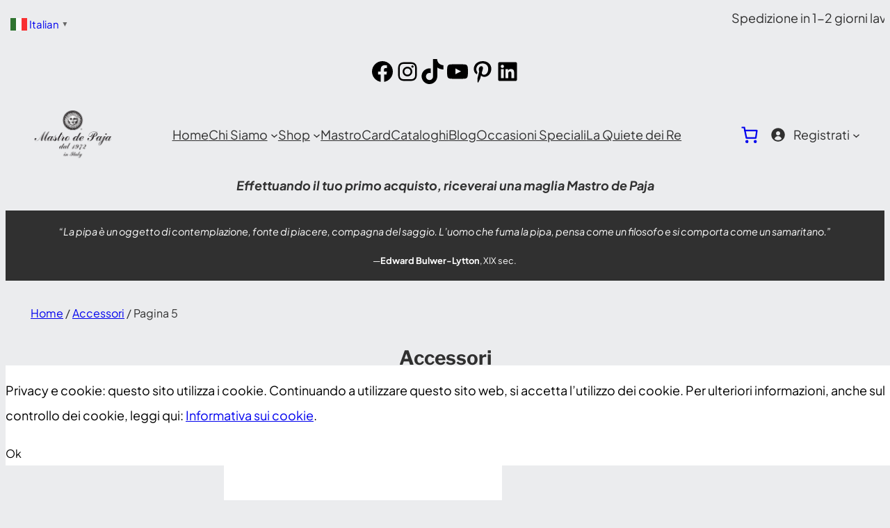

--- FILE ---
content_type: text/html; charset=UTF-8
request_url: https://mastrodepaja.it/categoria-prodotto/accessori/page/5/
body_size: 54828
content:
<!DOCTYPE html>
<html lang="it-IT">
<head>
	<meta charset="UTF-8" />
	<meta name="viewport" content="width=device-width, initial-scale=1" />
<meta name='robots' content='max-image-preview:large' />

<title>Accessori &#8211; Pagina 5 &#8211; Mastro De Paja</title>
<link rel='dns-prefetch' href='//assets.pinterest.com' />
<link rel='dns-prefetch' href='//stats.wp.com' />
<link rel='dns-prefetch' href='//capi-automation.s3.us-east-2.amazonaws.com' />
<link rel='dns-prefetch' href='//use.fontawesome.com' />
<link rel='dns-prefetch' href='//widgets.wp.com' />
<link rel='dns-prefetch' href='//jetpack.wordpress.com' />
<link rel='dns-prefetch' href='//s0.wp.com' />
<link rel='dns-prefetch' href='//public-api.wordpress.com' />
<link rel='dns-prefetch' href='//0.gravatar.com' />
<link rel='dns-prefetch' href='//1.gravatar.com' />
<link rel='dns-prefetch' href='//2.gravatar.com' />
<link rel='preconnect' href='//i0.wp.com' />
<link rel="alternate" type="application/rss+xml" title="Mastro De Paja &raquo; Feed" href="https://mastrodepaja.it/feed/" />
<link rel="alternate" type="application/rss+xml" title="Mastro De Paja &raquo; Feed dei commenti" href="https://mastrodepaja.it/comments/feed/" />
<link rel="alternate" type="application/rss+xml" title="Feed Mastro De Paja &raquo; Accessori Categoria" href="https://mastrodepaja.it/categoria-prodotto/accessori/feed/" />
<style type="text/css" media="all">
.wpautoterms-footer{background-color:#ffffff;text-align:center;}
.wpautoterms-footer a{color:#000000;font-family:Arial, sans-serif;font-size:14px;}
.wpautoterms-footer .separator{color:#cccccc;font-family:Arial, sans-serif;font-size:14px;}</style>
<style type="text/css">
.archive #nav-above,
					.archive #nav-below,
					.search #nav-above,
					.search #nav-below,
					.blog #nav-below, 
					.blog #nav-above, 
					.navigation.paging-navigation, 
					.navigation.pagination,
					.pagination.paging-pagination, 
					.pagination.pagination, 
					.pagination.loop-pagination, 
					.bicubic-nav-link, 
					#page-nav, 
					.camp-paging, 
					#reposter_nav-pages, 
					.unity-post-pagination, 
					.wordpost_content .nav_post_link { 
						display: none !important; 
					}
					.single-gallery .pagination.gllrpr_pagination {
						display: block !important; 
					}</style>
		
	<link rel='stylesheet' id='all-css-b57e5853d0e8f29de7c8737525927a27' href='https://mastrodepaja.it/_jb_static/??4093f1b1f8' type='text/css' media='all' />
<style id='xoo-aff-style-inline-css'>

.xoo-aff-input-group .xoo-aff-input-icon{
	background-color:  #eee;
	color:  #555;
	max-width: 40px;
	min-width: 40px;
	border-color:  #ccc;
	border-width: 1px;
	font-size: 14px;
}
.xoo-aff-group{
	margin-bottom: 30px;
}

.xoo-aff-group input[type="text"], .xoo-aff-group input[type="password"], .xoo-aff-group input[type="email"], .xoo-aff-group input[type="number"], .xoo-aff-group select, .xoo-aff-group select + .select2, .xoo-aff-group input[type="tel"], .xoo-aff-group input[type="file"]{
	background-color: #fff;
	color: #777;
	border-width: 1px;
	border-color: #cccccc;
	height: 50px;
}


.xoo-aff-group input[type="file"]{
	line-height: calc(50px - 13px);
}



.xoo-aff-group input[type="text"]::placeholder, .xoo-aff-group input[type="password"]::placeholder, .xoo-aff-group input[type="email"]::placeholder, .xoo-aff-group input[type="number"]::placeholder, .xoo-aff-group select::placeholder, .xoo-aff-group input[type="tel"]::placeholder, .xoo-aff-group .select2-selection__rendered, .xoo-aff-group .select2-container--default .select2-selection--single .select2-selection__rendered, .xoo-aff-group input[type="file"]::placeholder, .xoo-aff-group input::file-selector-button{
	color: #777;
}

.xoo-aff-group input[type="text"]:focus, .xoo-aff-group input[type="password"]:focus, .xoo-aff-group input[type="email"]:focus, .xoo-aff-group input[type="number"]:focus, .xoo-aff-group select:focus, .xoo-aff-group select + .select2:focus, .xoo-aff-group input[type="tel"]:focus, .xoo-aff-group input[type="file"]:focus{
	background-color: #ededed;
	color: #000;
}

[placeholder]:focus::-webkit-input-placeholder{
	color: #000!important;
}


.xoo-aff-input-icon + input[type="text"], .xoo-aff-input-icon + input[type="password"], .xoo-aff-input-icon + input[type="email"], .xoo-aff-input-icon + input[type="number"], .xoo-aff-input-icon + select, .xoo-aff-input-icon + select + .select2,  .xoo-aff-input-icon + input[type="tel"], .xoo-aff-input-icon + input[type="file"]{
	border-bottom-left-radius: 0;
	border-top-left-radius: 0;
}


/*# sourceURL=xoo-aff-style-inline-css */
</style>
<style id='woocommerce-layout-inline-css'>

	.infinite-scroll .woocommerce-pagination {
		display: none;
	}
/*# sourceURL=woocommerce-layout-inline-css */
</style>
<style id='xoo-el-style-inline-css'>

	.xoo-el-form-container button.btn.button.xoo-el-action-btn{
		background-color: #000000;
		color: #ffffff;
		font-weight: 600;
		font-size: 15px;
		height: 40px;
	}

.xoo-el-container:not(.xoo-el-style-slider) .xoo-el-inmodal{
	max-width: 800px;
	max-height: 600px;
}

.xoo-el-style-slider .xoo-el-modal{
	transform: translateX(800px);
	max-width: 800px;
}

	.xoo-el-sidebar{
		background-image: url(https://mastrodepaja.it/wp-content/uploads/2023/10/sceglierepipa.jpg);
		min-width: 40%;
	}

.xoo-el-main, .xoo-el-main a , .xoo-el-main label{
	color: #000000;
}
.xoo-el-srcont{
	background-color: #ffffff;
}
.xoo-el-form-container ul.xoo-el-tabs li.xoo-el-active {
	background-color: #000000;
	color: #ffffff;
}
.xoo-el-form-container ul.xoo-el-tabs li{
	background-color: #eeeeee;
	color: #000000;
	font-size: 16px;
	padding: 12px 20px;
}
.xoo-el-main{
	padding: 40px 30px;
}

.xoo-el-form-container button.xoo-el-action-btn:not(.button){
    font-weight: 600;
    font-size: 15px;
}



	.xoo-el-modal:before {
		vertical-align: middle;
	}

	.xoo-el-style-slider .xoo-el-srcont {
		justify-content: center;
	}

	.xoo-el-style-slider .xoo-el-main{
		padding-top: 10px;
		padding-bottom: 10px; 
	}





.xoo-el-popup-active .xoo-el-opac{
    opacity: 0.7;
    background-color: #000000;
}





/*# sourceURL=xoo-el-style-inline-css */
</style>
<style id='wc-pb-checkout-blocks-inline-css'>
table.wc-block-cart-items .wc-block-cart-items__row.is-bundle__meta_hidden .wc-block-components-product-details__include, .wc-block-components-order-summary-item.is-bundle__meta_hidden .wc-block-components-product-details__include { display:none; } table.wc-block-cart-items .wc-block-cart-items__row.is-bundle .wc-block-components-product-details__include .wc-block-components-product-details__name, .wc-block-components-order-summary-item.is-bundle .wc-block-components-product-details__include .wc-block-components-product-details__name { display:block; margin-bottom: 0.5em } table.wc-block-cart-items .wc-block-cart-items__row.is-bundle .wc-block-components-product-details__include:not(:first-of-type) .wc-block-components-product-details__name, .wc-block-components-order-summary-item.is-bundle .wc-block-components-product-details__include:not(:first-of-type) .wc-block-components-product-details__name { display:none } table.wc-block-cart-items .wc-block-cart-items__row.is-bundle .wc-block-components-product-details__include + li:not( .wc-block-components-product-details__include ), .wc-block-components-order-summary-item.is-bundle .wc-block-components-product-details__include + li:not( .wc-block-components-product-details__include ) { margin-top:0.5em }
/*# sourceURL=wc-pb-checkout-blocks-inline-css */
</style>
<style id='ayecode-ui-inline-css'>
body.modal-open #wpadminbar{z-index:999}.embed-responsive-16by9 .fluid-width-video-wrapper{padding:0!important;position:initial}
/*# sourceURL=ayecode-ui-inline-css */
</style>
<link rel='stylesheet' id='only-screen-and-max-width-768px-css-b7b98969f6c19d672f893244ca01dcb7' href='https://mastrodepaja.it/_jb_static/??5651ba4114' type='text/css' media='only screen and (max-width: 768px)' />
<link rel='stylesheet' id='screen-css-c9d23815b233907a34423d0e30b3bc15' href='https://mastrodepaja.it/_jb_static/??65321a23ca' type='text/css' media='screen' />
<style id='wp-img-auto-sizes-contain-inline-css'>
img:is([sizes=auto i],[sizes^="auto," i]){contain-intrinsic-size:3000px 1500px}
/*# sourceURL=wp-img-auto-sizes-contain-inline-css */
</style>
<style id='wp-block-social-links-inline-css'>
.wp-block-social-links{background:none;box-sizing:border-box;margin-left:0;padding-left:0;padding-right:0;text-indent:0}.wp-block-social-links .wp-social-link a,.wp-block-social-links .wp-social-link a:hover{border-bottom:0;box-shadow:none;text-decoration:none}.wp-block-social-links .wp-social-link svg{height:1em;width:1em}.wp-block-social-links .wp-social-link span:not(.screen-reader-text){font-size:.65em;margin-left:.5em;margin-right:.5em}.wp-block-social-links.has-small-icon-size{font-size:16px}.wp-block-social-links,.wp-block-social-links.has-normal-icon-size{font-size:24px}.wp-block-social-links.has-large-icon-size{font-size:36px}.wp-block-social-links.has-huge-icon-size{font-size:48px}.wp-block-social-links.aligncenter{display:flex;justify-content:center}.wp-block-social-links.alignright{justify-content:flex-end}.wp-block-social-link{border-radius:9999px;display:block}@media not (prefers-reduced-motion){.wp-block-social-link{transition:transform .1s ease}}.wp-block-social-link{height:auto}.wp-block-social-link a{align-items:center;display:flex;line-height:0}.wp-block-social-link:hover{transform:scale(1.1)}.wp-block-social-links .wp-block-social-link.wp-social-link{display:inline-block;margin:0;padding:0}.wp-block-social-links .wp-block-social-link.wp-social-link .wp-block-social-link-anchor,.wp-block-social-links .wp-block-social-link.wp-social-link .wp-block-social-link-anchor svg,.wp-block-social-links .wp-block-social-link.wp-social-link .wp-block-social-link-anchor:active,.wp-block-social-links .wp-block-social-link.wp-social-link .wp-block-social-link-anchor:hover,.wp-block-social-links .wp-block-social-link.wp-social-link .wp-block-social-link-anchor:visited{fill:currentColor;color:currentColor}:where(.wp-block-social-links:not(.is-style-logos-only)) .wp-social-link{background-color:#f0f0f0;color:#444}:where(.wp-block-social-links:not(.is-style-logos-only)) .wp-social-link-amazon{background-color:#f90;color:#fff}:where(.wp-block-social-links:not(.is-style-logos-only)) .wp-social-link-bandcamp{background-color:#1ea0c3;color:#fff}:where(.wp-block-social-links:not(.is-style-logos-only)) .wp-social-link-behance{background-color:#0757fe;color:#fff}:where(.wp-block-social-links:not(.is-style-logos-only)) .wp-social-link-bluesky{background-color:#0a7aff;color:#fff}:where(.wp-block-social-links:not(.is-style-logos-only)) .wp-social-link-codepen{background-color:#1e1f26;color:#fff}:where(.wp-block-social-links:not(.is-style-logos-only)) .wp-social-link-deviantart{background-color:#02e49b;color:#fff}:where(.wp-block-social-links:not(.is-style-logos-only)) .wp-social-link-discord{background-color:#5865f2;color:#fff}:where(.wp-block-social-links:not(.is-style-logos-only)) .wp-social-link-dribbble{background-color:#e94c89;color:#fff}:where(.wp-block-social-links:not(.is-style-logos-only)) .wp-social-link-dropbox{background-color:#4280ff;color:#fff}:where(.wp-block-social-links:not(.is-style-logos-only)) .wp-social-link-etsy{background-color:#f45800;color:#fff}:where(.wp-block-social-links:not(.is-style-logos-only)) .wp-social-link-facebook{background-color:#0866ff;color:#fff}:where(.wp-block-social-links:not(.is-style-logos-only)) .wp-social-link-fivehundredpx{background-color:#000;color:#fff}:where(.wp-block-social-links:not(.is-style-logos-only)) .wp-social-link-flickr{background-color:#0461dd;color:#fff}:where(.wp-block-social-links:not(.is-style-logos-only)) .wp-social-link-foursquare{background-color:#e65678;color:#fff}:where(.wp-block-social-links:not(.is-style-logos-only)) .wp-social-link-github{background-color:#24292d;color:#fff}:where(.wp-block-social-links:not(.is-style-logos-only)) .wp-social-link-goodreads{background-color:#eceadd;color:#382110}:where(.wp-block-social-links:not(.is-style-logos-only)) .wp-social-link-google{background-color:#ea4434;color:#fff}:where(.wp-block-social-links:not(.is-style-logos-only)) .wp-social-link-gravatar{background-color:#1d4fc4;color:#fff}:where(.wp-block-social-links:not(.is-style-logos-only)) .wp-social-link-instagram{background-color:#f00075;color:#fff}:where(.wp-block-social-links:not(.is-style-logos-only)) .wp-social-link-lastfm{background-color:#e21b24;color:#fff}:where(.wp-block-social-links:not(.is-style-logos-only)) .wp-social-link-linkedin{background-color:#0d66c2;color:#fff}:where(.wp-block-social-links:not(.is-style-logos-only)) .wp-social-link-mastodon{background-color:#3288d4;color:#fff}:where(.wp-block-social-links:not(.is-style-logos-only)) .wp-social-link-medium{background-color:#000;color:#fff}:where(.wp-block-social-links:not(.is-style-logos-only)) .wp-social-link-meetup{background-color:#f6405f;color:#fff}:where(.wp-block-social-links:not(.is-style-logos-only)) .wp-social-link-patreon{background-color:#000;color:#fff}:where(.wp-block-social-links:not(.is-style-logos-only)) .wp-social-link-pinterest{background-color:#e60122;color:#fff}:where(.wp-block-social-links:not(.is-style-logos-only)) .wp-social-link-pocket{background-color:#ef4155;color:#fff}:where(.wp-block-social-links:not(.is-style-logos-only)) .wp-social-link-reddit{background-color:#ff4500;color:#fff}:where(.wp-block-social-links:not(.is-style-logos-only)) .wp-social-link-skype{background-color:#0478d7;color:#fff}:where(.wp-block-social-links:not(.is-style-logos-only)) .wp-social-link-snapchat{stroke:#000;background-color:#fefc00;color:#fff}:where(.wp-block-social-links:not(.is-style-logos-only)) .wp-social-link-soundcloud{background-color:#ff5600;color:#fff}:where(.wp-block-social-links:not(.is-style-logos-only)) .wp-social-link-spotify{background-color:#1bd760;color:#fff}:where(.wp-block-social-links:not(.is-style-logos-only)) .wp-social-link-telegram{background-color:#2aabee;color:#fff}:where(.wp-block-social-links:not(.is-style-logos-only)) .wp-social-link-threads{background-color:#000;color:#fff}:where(.wp-block-social-links:not(.is-style-logos-only)) .wp-social-link-tiktok{background-color:#000;color:#fff}:where(.wp-block-social-links:not(.is-style-logos-only)) .wp-social-link-tumblr{background-color:#011835;color:#fff}:where(.wp-block-social-links:not(.is-style-logos-only)) .wp-social-link-twitch{background-color:#6440a4;color:#fff}:where(.wp-block-social-links:not(.is-style-logos-only)) .wp-social-link-twitter{background-color:#1da1f2;color:#fff}:where(.wp-block-social-links:not(.is-style-logos-only)) .wp-social-link-vimeo{background-color:#1eb7ea;color:#fff}:where(.wp-block-social-links:not(.is-style-logos-only)) .wp-social-link-vk{background-color:#4680c2;color:#fff}:where(.wp-block-social-links:not(.is-style-logos-only)) .wp-social-link-wordpress{background-color:#3499cd;color:#fff}:where(.wp-block-social-links:not(.is-style-logos-only)) .wp-social-link-whatsapp{background-color:#25d366;color:#fff}:where(.wp-block-social-links:not(.is-style-logos-only)) .wp-social-link-x{background-color:#000;color:#fff}:where(.wp-block-social-links:not(.is-style-logos-only)) .wp-social-link-yelp{background-color:#d32422;color:#fff}:where(.wp-block-social-links:not(.is-style-logos-only)) .wp-social-link-youtube{background-color:red;color:#fff}:where(.wp-block-social-links.is-style-logos-only) .wp-social-link{background:none}:where(.wp-block-social-links.is-style-logos-only) .wp-social-link svg{height:1.25em;width:1.25em}:where(.wp-block-social-links.is-style-logos-only) .wp-social-link-amazon{color:#f90}:where(.wp-block-social-links.is-style-logos-only) .wp-social-link-bandcamp{color:#1ea0c3}:where(.wp-block-social-links.is-style-logos-only) .wp-social-link-behance{color:#0757fe}:where(.wp-block-social-links.is-style-logos-only) .wp-social-link-bluesky{color:#0a7aff}:where(.wp-block-social-links.is-style-logos-only) .wp-social-link-codepen{color:#1e1f26}:where(.wp-block-social-links.is-style-logos-only) .wp-social-link-deviantart{color:#02e49b}:where(.wp-block-social-links.is-style-logos-only) .wp-social-link-discord{color:#5865f2}:where(.wp-block-social-links.is-style-logos-only) .wp-social-link-dribbble{color:#e94c89}:where(.wp-block-social-links.is-style-logos-only) .wp-social-link-dropbox{color:#4280ff}:where(.wp-block-social-links.is-style-logos-only) .wp-social-link-etsy{color:#f45800}:where(.wp-block-social-links.is-style-logos-only) .wp-social-link-facebook{color:#0866ff}:where(.wp-block-social-links.is-style-logos-only) .wp-social-link-fivehundredpx{color:#000}:where(.wp-block-social-links.is-style-logos-only) .wp-social-link-flickr{color:#0461dd}:where(.wp-block-social-links.is-style-logos-only) .wp-social-link-foursquare{color:#e65678}:where(.wp-block-social-links.is-style-logos-only) .wp-social-link-github{color:#24292d}:where(.wp-block-social-links.is-style-logos-only) .wp-social-link-goodreads{color:#382110}:where(.wp-block-social-links.is-style-logos-only) .wp-social-link-google{color:#ea4434}:where(.wp-block-social-links.is-style-logos-only) .wp-social-link-gravatar{color:#1d4fc4}:where(.wp-block-social-links.is-style-logos-only) .wp-social-link-instagram{color:#f00075}:where(.wp-block-social-links.is-style-logos-only) .wp-social-link-lastfm{color:#e21b24}:where(.wp-block-social-links.is-style-logos-only) .wp-social-link-linkedin{color:#0d66c2}:where(.wp-block-social-links.is-style-logos-only) .wp-social-link-mastodon{color:#3288d4}:where(.wp-block-social-links.is-style-logos-only) .wp-social-link-medium{color:#000}:where(.wp-block-social-links.is-style-logos-only) .wp-social-link-meetup{color:#f6405f}:where(.wp-block-social-links.is-style-logos-only) .wp-social-link-patreon{color:#000}:where(.wp-block-social-links.is-style-logos-only) .wp-social-link-pinterest{color:#e60122}:where(.wp-block-social-links.is-style-logos-only) .wp-social-link-pocket{color:#ef4155}:where(.wp-block-social-links.is-style-logos-only) .wp-social-link-reddit{color:#ff4500}:where(.wp-block-social-links.is-style-logos-only) .wp-social-link-skype{color:#0478d7}:where(.wp-block-social-links.is-style-logos-only) .wp-social-link-snapchat{stroke:#000;color:#fff}:where(.wp-block-social-links.is-style-logos-only) .wp-social-link-soundcloud{color:#ff5600}:where(.wp-block-social-links.is-style-logos-only) .wp-social-link-spotify{color:#1bd760}:where(.wp-block-social-links.is-style-logos-only) .wp-social-link-telegram{color:#2aabee}:where(.wp-block-social-links.is-style-logos-only) .wp-social-link-threads{color:#000}:where(.wp-block-social-links.is-style-logos-only) .wp-social-link-tiktok{color:#000}:where(.wp-block-social-links.is-style-logos-only) .wp-social-link-tumblr{color:#011835}:where(.wp-block-social-links.is-style-logos-only) .wp-social-link-twitch{color:#6440a4}:where(.wp-block-social-links.is-style-logos-only) .wp-social-link-twitter{color:#1da1f2}:where(.wp-block-social-links.is-style-logos-only) .wp-social-link-vimeo{color:#1eb7ea}:where(.wp-block-social-links.is-style-logos-only) .wp-social-link-vk{color:#4680c2}:where(.wp-block-social-links.is-style-logos-only) .wp-social-link-whatsapp{color:#25d366}:where(.wp-block-social-links.is-style-logos-only) .wp-social-link-wordpress{color:#3499cd}:where(.wp-block-social-links.is-style-logos-only) .wp-social-link-x{color:#000}:where(.wp-block-social-links.is-style-logos-only) .wp-social-link-yelp{color:#d32422}:where(.wp-block-social-links.is-style-logos-only) .wp-social-link-youtube{color:red}.wp-block-social-links.is-style-pill-shape .wp-social-link{width:auto}:root :where(.wp-block-social-links .wp-social-link a){padding:.25em}:root :where(.wp-block-social-links.is-style-logos-only .wp-social-link a){padding:0}:root :where(.wp-block-social-links.is-style-pill-shape .wp-social-link a){padding-left:.6666666667em;padding-right:.6666666667em}.wp-block-social-links:not(.has-icon-color):not(.has-icon-background-color) .wp-social-link-snapchat .wp-block-social-link-label{color:#000}
/*# sourceURL=https://mastrodepaja.it/wp-content/plugins/gutenberg/build/styles/block-library/social-links/style.css */
</style>
<style id='wp-block-image-inline-css'>
.wp-block-image>a,.wp-block-image>figure>a{display:inline-block}.wp-block-image img{box-sizing:border-box;height:auto;max-width:100%;vertical-align:bottom}@media not (prefers-reduced-motion){.wp-block-image img.hide{visibility:hidden}.wp-block-image img.show{animation:show-content-image .4s}}.wp-block-image[style*=border-radius] img,.wp-block-image[style*=border-radius]>a{border-radius:inherit}.wp-block-image.has-custom-border img{box-sizing:border-box}.wp-block-image.aligncenter{text-align:center}.wp-block-image.alignfull>a,.wp-block-image.alignwide>a{width:100%}.wp-block-image.alignfull img,.wp-block-image.alignwide img{height:auto;width:100%}.wp-block-image .aligncenter,.wp-block-image .alignleft,.wp-block-image .alignright,.wp-block-image.aligncenter,.wp-block-image.alignleft,.wp-block-image.alignright{display:table}.wp-block-image .aligncenter>figcaption,.wp-block-image .alignleft>figcaption,.wp-block-image .alignright>figcaption,.wp-block-image.aligncenter>figcaption,.wp-block-image.alignleft>figcaption,.wp-block-image.alignright>figcaption{caption-side:bottom;display:table-caption}.wp-block-image .alignleft{float:left;margin:.5em 1em .5em 0}.wp-block-image .alignright{float:right;margin:.5em 0 .5em 1em}.wp-block-image .aligncenter{margin-left:auto;margin-right:auto}.wp-block-image :where(figcaption){margin-bottom:1em;margin-top:.5em}.wp-block-image.is-style-circle-mask img{border-radius:9999px}@supports ((-webkit-mask-image:none) or (mask-image:none)) or (-webkit-mask-image:none){.wp-block-image.is-style-circle-mask img{border-radius:0;-webkit-mask-image:url('data:image/svg+xml;utf8,<svg viewBox="0 0 100 100" xmlns="http://www.w3.org/2000/svg"><circle cx="50" cy="50" r="50"/></svg>');mask-image:url('data:image/svg+xml;utf8,<svg viewBox="0 0 100 100" xmlns="http://www.w3.org/2000/svg"><circle cx="50" cy="50" r="50"/></svg>');mask-mode:alpha;-webkit-mask-position:center;mask-position:center;-webkit-mask-repeat:no-repeat;mask-repeat:no-repeat;-webkit-mask-size:contain;mask-size:contain}}:root :where(.wp-block-image.is-style-rounded img,.wp-block-image .is-style-rounded img){border-radius:9999px}.wp-block-image figure{margin:0}.wp-lightbox-container{display:flex;flex-direction:column;position:relative}.wp-lightbox-container img{cursor:zoom-in}.wp-lightbox-container img:hover+button{opacity:1}.wp-lightbox-container button{align-items:center;backdrop-filter:blur(16px) saturate(180%);background-color:#5a5a5a40;border:none;border-radius:4px;cursor:zoom-in;display:flex;height:20px;justify-content:center;opacity:0;padding:0;position:absolute;right:16px;text-align:center;top:16px;width:20px;z-index:100}@media not (prefers-reduced-motion){.wp-lightbox-container button{transition:opacity .2s ease}}.wp-lightbox-container button:focus-visible{outline:3px auto #5a5a5a40;outline:3px auto -webkit-focus-ring-color;outline-offset:3px}.wp-lightbox-container button:hover{cursor:pointer;opacity:1}.wp-lightbox-container button:focus{opacity:1}.wp-lightbox-container button:focus,.wp-lightbox-container button:hover,.wp-lightbox-container button:not(:hover):not(:active):not(.has-background){background-color:#5a5a5a40;border:none}.wp-lightbox-overlay{box-sizing:border-box;cursor:zoom-out;height:100vh;left:0;overflow:hidden;position:fixed;top:0;visibility:hidden;width:100%;z-index:100000}.wp-lightbox-overlay .close-button{align-items:center;cursor:pointer;display:flex;justify-content:center;min-height:40px;min-width:40px;padding:0;position:absolute;right:calc(env(safe-area-inset-right) + 16px);top:calc(env(safe-area-inset-top) + 16px);z-index:5000000}.wp-lightbox-overlay .close-button:focus,.wp-lightbox-overlay .close-button:hover,.wp-lightbox-overlay .close-button:not(:hover):not(:active):not(.has-background){background:none;border:none}.wp-lightbox-overlay .lightbox-image-container{height:var(--wp--lightbox-container-height);left:50%;overflow:hidden;position:absolute;top:50%;transform:translate(-50%,-50%);transform-origin:top left;width:var(--wp--lightbox-container-width);z-index:9999999999}.wp-lightbox-overlay .wp-block-image{align-items:center;box-sizing:border-box;display:flex;height:100%;justify-content:center;margin:0;position:relative;transform-origin:0 0;width:100%;z-index:3000000}.wp-lightbox-overlay .wp-block-image img{height:var(--wp--lightbox-image-height);min-height:var(--wp--lightbox-image-height);min-width:var(--wp--lightbox-image-width);width:var(--wp--lightbox-image-width)}.wp-lightbox-overlay .wp-block-image figcaption{display:none}.wp-lightbox-overlay button{background:none;border:none}.wp-lightbox-overlay .scrim{background-color:#fff;height:100%;opacity:.9;position:absolute;width:100%;z-index:2000000}.wp-lightbox-overlay.active{visibility:visible}@media not (prefers-reduced-motion){.wp-lightbox-overlay.active{animation:turn-on-visibility .25s both}.wp-lightbox-overlay.active img{animation:turn-on-visibility .35s both}.wp-lightbox-overlay.show-closing-animation:not(.active){animation:turn-off-visibility .35s both}.wp-lightbox-overlay.show-closing-animation:not(.active) img{animation:turn-off-visibility .25s both}.wp-lightbox-overlay.zoom.active{animation:none;opacity:1;visibility:visible}.wp-lightbox-overlay.zoom.active .lightbox-image-container{animation:lightbox-zoom-in .4s}.wp-lightbox-overlay.zoom.active .lightbox-image-container img{animation:none}.wp-lightbox-overlay.zoom.active .scrim{animation:turn-on-visibility .4s forwards}.wp-lightbox-overlay.zoom.show-closing-animation:not(.active){animation:none}.wp-lightbox-overlay.zoom.show-closing-animation:not(.active) .lightbox-image-container{animation:lightbox-zoom-out .4s}.wp-lightbox-overlay.zoom.show-closing-animation:not(.active) .lightbox-image-container img{animation:none}.wp-lightbox-overlay.zoom.show-closing-animation:not(.active) .scrim{animation:turn-off-visibility .4s forwards}}@keyframes show-content-image{0%{visibility:hidden}99%{visibility:hidden}to{visibility:visible}}@keyframes turn-on-visibility{0%{opacity:0}to{opacity:1}}@keyframes turn-off-visibility{0%{opacity:1;visibility:visible}99%{opacity:0;visibility:visible}to{opacity:0;visibility:hidden}}@keyframes lightbox-zoom-in{0%{transform:translate(calc((-100vw + var(--wp--lightbox-scrollbar-width))/2 + var(--wp--lightbox-initial-left-position)),calc(-50vh + var(--wp--lightbox-initial-top-position))) scale(var(--wp--lightbox-scale))}to{transform:translate(-50%,-50%) scale(1)}}@keyframes lightbox-zoom-out{0%{transform:translate(-50%,-50%) scale(1);visibility:visible}99%{visibility:visible}to{transform:translate(calc((-100vw + var(--wp--lightbox-scrollbar-width))/2 + var(--wp--lightbox-initial-left-position)),calc(-50vh + var(--wp--lightbox-initial-top-position))) scale(var(--wp--lightbox-scale));visibility:hidden}}
/*# sourceURL=https://mastrodepaja.it/wp-content/plugins/gutenberg/build/styles/block-library/image/style.css */
</style>
<style id='wp-block-image-theme-inline-css'>
:root :where(.wp-block-image figcaption){color:#555;font-size:13px;text-align:center}.is-dark-theme :root :where(.wp-block-image figcaption){color:#ffffffa6}.wp-block-image{margin:0 0 1em}
/*# sourceURL=https://mastrodepaja.it/wp-content/plugins/gutenberg/build/styles/block-library/image/theme.css */
</style>
<style id='wp-block-navigation-link-inline-css'>
.wp-block-navigation .wp-block-navigation-item__label{overflow-wrap:break-word}.wp-block-navigation .wp-block-navigation-item__description{display:none}.link-ui-tools{outline:1px solid #f0f0f0;padding:8px}.link-ui-block-inserter{padding-top:8px}.link-ui-block-inserter__back{margin-left:8px;text-transform:uppercase}
/*# sourceURL=https://mastrodepaja.it/wp-content/plugins/gutenberg/build/styles/block-library/navigation-link/style.css */
</style>
<style id='wp-block-columns-inline-css'>
.wp-block-columns{box-sizing:border-box;display:flex;flex-wrap:wrap!important}@media (min-width:782px){.wp-block-columns{flex-wrap:nowrap!important}}.wp-block-columns{align-items:normal!important}.wp-block-columns.are-vertically-aligned-top{align-items:flex-start}.wp-block-columns.are-vertically-aligned-center{align-items:center}.wp-block-columns.are-vertically-aligned-bottom{align-items:flex-end}@media (max-width:781px){.wp-block-columns:not(.is-not-stacked-on-mobile)>.wp-block-column{flex-basis:100%!important}}@media (min-width:782px){.wp-block-columns:not(.is-not-stacked-on-mobile)>.wp-block-column{flex-basis:0;flex-grow:1}.wp-block-columns:not(.is-not-stacked-on-mobile)>.wp-block-column[style*=flex-basis]{flex-grow:0}}.wp-block-columns.is-not-stacked-on-mobile{flex-wrap:nowrap!important}.wp-block-columns.is-not-stacked-on-mobile>.wp-block-column{flex-basis:0;flex-grow:1}.wp-block-columns.is-not-stacked-on-mobile>.wp-block-column[style*=flex-basis]{flex-grow:0}:where(.wp-block-columns){margin-bottom:1.75em}:where(.wp-block-columns.has-background){padding:1.25em 2.375em}.wp-block-column{flex-grow:1;min-width:0;overflow-wrap:break-word;word-break:break-word}.wp-block-column.is-vertically-aligned-top{align-self:flex-start}.wp-block-column.is-vertically-aligned-center{align-self:center}.wp-block-column.is-vertically-aligned-bottom{align-self:flex-end}.wp-block-column.is-vertically-aligned-stretch{align-self:stretch}.wp-block-column.is-vertically-aligned-bottom,.wp-block-column.is-vertically-aligned-center,.wp-block-column.is-vertically-aligned-top{width:100%}
/*# sourceURL=https://mastrodepaja.it/wp-content/plugins/gutenberg/build/styles/block-library/columns/style.css */
</style>
<style id='wp-block-group-inline-css'>
.wp-block-group{box-sizing:border-box}:where(.wp-block-group.wp-block-group-is-layout-constrained){position:relative}
/*# sourceURL=https://mastrodepaja.it/wp-content/plugins/gutenberg/build/styles/block-library/group/style.css */
</style>
<style id='wp-block-group-theme-inline-css'>
:where(.wp-block-group.has-background){padding:1.25em 2.375em}
/*# sourceURL=https://mastrodepaja.it/wp-content/plugins/gutenberg/build/styles/block-library/group/theme.css */
</style>
<style id='wp-block-paragraph-inline-css'>
.is-small-text{font-size:.875em}.is-regular-text{font-size:1em}.is-large-text{font-size:2.25em}.is-larger-text{font-size:3em}.has-drop-cap:not(:focus):first-letter{float:left;font-size:8.4em;font-style:normal;font-weight:100;line-height:.68;margin:.05em .1em 0 0;text-transform:uppercase}body.rtl .has-drop-cap:not(:focus):first-letter{float:none;margin-left:.1em}p.has-drop-cap.has-background{overflow:hidden}:root :where(p.has-background){padding:1.25em 2.375em}:where(p.has-text-color:not(.has-link-color)) a{color:inherit}p.has-text-align-left[style*="writing-mode:vertical-lr"],p.has-text-align-right[style*="writing-mode:vertical-rl"]{rotate:180deg}
/*# sourceURL=https://mastrodepaja.it/wp-content/plugins/gutenberg/build/styles/block-library/paragraph/style.css */
</style>
<style id='wp-block-template-part-theme-inline-css'>
:root :where(.wp-block-template-part.has-background){margin-bottom:0;margin-top:0;padding:1.25em 2.375em}
/*# sourceURL=https://mastrodepaja.it/wp-content/plugins/gutenberg/build/styles/block-library/template-part/theme.css */
</style>
<style id='wp-block-spacer-inline-css'>
.wp-block-spacer{clear:both}
/*# sourceURL=https://mastrodepaja.it/wp-content/plugins/gutenberg/build/styles/block-library/spacer/style.css */
</style>
<style id='wp-block-query-title-inline-css'>
.wp-block-query-title{box-sizing:border-box}
/*# sourceURL=https://mastrodepaja.it/wp-content/plugins/gutenberg/build/styles/block-library/query-title/style.css */
</style>
<style id='wp-block-details-inline-css'>
.wp-block-details{box-sizing:border-box}.wp-block-details summary{cursor:pointer}
/*# sourceURL=https://mastrodepaja.it/wp-content/plugins/gutenberg/build/styles/block-library/details/style.css */
</style>
<style id='wp-block-post-title-inline-css'>
.wp-block-post-title{box-sizing:border-box;word-break:break-word}.wp-block-post-title :where(a){display:inline-block;font-family:inherit;font-size:inherit;font-style:inherit;font-weight:inherit;letter-spacing:inherit;line-height:inherit;text-decoration:inherit}
/*# sourceURL=https://mastrodepaja.it/wp-content/plugins/gutenberg/build/styles/block-library/post-title/style.css */
</style>
<style id='wp-block-post-excerpt-inline-css'>
:where(.wp-block-post-excerpt){box-sizing:border-box;margin-bottom:var(--wp--style--block-gap);margin-top:var(--wp--style--block-gap)}.wp-block-post-excerpt__excerpt{margin-bottom:0;margin-top:0}.wp-block-post-excerpt__more-text{margin-bottom:0;margin-top:var(--wp--style--block-gap)}.wp-block-post-excerpt__more-link{display:inline-block}
/*# sourceURL=https://mastrodepaja.it/wp-content/plugins/gutenberg/build/styles/block-library/post-excerpt/style.css */
</style>
<style id='wp-block-button-inline-css'>
.wp-block-button__link{align-content:center;box-sizing:border-box;cursor:pointer;display:inline-block;height:100%;text-align:center;word-break:break-word}.wp-block-button__link.aligncenter{text-align:center}.wp-block-button__link.alignright{text-align:right}:where(.wp-block-button__link){border-radius:9999px;box-shadow:none;padding:calc(.667em + 2px) calc(1.333em + 2px);text-decoration:none}.wp-block-button[style*=text-decoration] .wp-block-button__link{text-decoration:inherit}.wp-block-buttons>.wp-block-button.has-custom-width{max-width:none}.wp-block-buttons>.wp-block-button.has-custom-width .wp-block-button__link{width:100%}.wp-block-buttons>.wp-block-button.has-custom-font-size .wp-block-button__link{font-size:inherit}.wp-block-buttons>.wp-block-button.wp-block-button__width-25{width:calc(25% - var(--wp--style--block-gap, .5em)*.75)}.wp-block-buttons>.wp-block-button.wp-block-button__width-50{width:calc(50% - var(--wp--style--block-gap, .5em)*.5)}.wp-block-buttons>.wp-block-button.wp-block-button__width-75{width:calc(75% - var(--wp--style--block-gap, .5em)*.25)}.wp-block-buttons>.wp-block-button.wp-block-button__width-100{flex-basis:100%;width:100%}.wp-block-buttons.is-vertical>.wp-block-button.wp-block-button__width-25{width:25%}.wp-block-buttons.is-vertical>.wp-block-button.wp-block-button__width-50{width:50%}.wp-block-buttons.is-vertical>.wp-block-button.wp-block-button__width-75{width:75%}.wp-block-button.is-style-squared,.wp-block-button__link.wp-block-button.is-style-squared{border-radius:0}.wp-block-button.no-border-radius,.wp-block-button__link.no-border-radius{border-radius:0!important}:root :where(.wp-block-button .wp-block-button__link.is-style-outline),:root :where(.wp-block-button.is-style-outline>.wp-block-button__link){border:2px solid;padding:.667em 1.333em}:root :where(.wp-block-button .wp-block-button__link.is-style-outline:not(.has-text-color)),:root :where(.wp-block-button.is-style-outline>.wp-block-button__link:not(.has-text-color)){color:currentColor}:root :where(.wp-block-button .wp-block-button__link.is-style-outline:not(.has-background)),:root :where(.wp-block-button.is-style-outline>.wp-block-button__link:not(.has-background)){background-color:initial;background-image:none}
/*# sourceURL=https://mastrodepaja.it/wp-content/plugins/gutenberg/build/styles/block-library/button/style.css */
</style>
<style id='woocommerce-product-button-style-inline-css'>
@keyframes wc-skeleton-shimmer{to{transform:translateX(100%)}}.wp-block-button.wc-block-components-product-button{align-items:center;display:flex;flex-direction:column;gap:12px;justify-content:center;white-space:normal}.wp-block-button.wc-block-components-product-button.is-style-outline .wp-block-button__link{border:2px solid}.wp-block-button.wc-block-components-product-button.is-style-outline .wp-block-button__link:not(.has-text-color){color:currentColor}.wp-block-button.wc-block-components-product-button.is-style-outline .wp-block-button__link:not(.has-background){background-color:transparent;background-image:none}.wp-block-button.wc-block-components-product-button.has-custom-width .wp-block-button__link{box-sizing:border-box}.wp-block-button.wc-block-components-product-button.wp-block-button__width-25 .wp-block-button__link{width:25%}.wp-block-button.wc-block-components-product-button.wp-block-button__width-50 .wp-block-button__link{width:50%}.wp-block-button.wc-block-components-product-button.wp-block-button__width-75 .wp-block-button__link{width:75%}.wp-block-button.wc-block-components-product-button.wp-block-button__width-100 .wp-block-button__link{width:100%}.wp-block-button.wc-block-components-product-button .wp-block-button__link{display:inline-flex;justify-content:center;text-align:center;white-space:normal;width:auto}.wp-block-button.wc-block-components-product-button a[hidden],.wp-block-button.wc-block-components-product-button button[hidden]{display:none}@keyframes slideOut{0%{transform:translateY(0)}to{transform:translateY(-100%)}}@keyframes slideIn{0%{opacity:0;transform:translateY(90%)}to{opacity:1;transform:translate(0)}}.wp-block-button.wc-block-components-product-button.align-left{align-items:flex-start}.wp-block-button.wc-block-components-product-button.align-right{align-items:flex-end}.wp-block-button.wc-block-components-product-button .wc-block-components-product-button__button{align-items:center;border-style:none;display:inline-flex;justify-content:center;line-height:inherit;overflow:hidden;white-space:normal;word-break:normal}.wp-block-button.wc-block-components-product-button .wc-block-components-product-button__button span.wc-block-slide-out{animation:slideOut .1s linear 1 normal forwards}.wp-block-button.wc-block-components-product-button .wc-block-components-product-button__button span.wc-block-slide-in{animation:slideIn .1s linear 1 normal}.wp-block-button.wc-block-components-product-button .wc-block-components-product-button__button--placeholder{background-color:currentColor!important;border:0!important;border-radius:.25rem;box-shadow:none;color:currentColor!important;display:block;line-height:1;max-width:100%!important;min-height:3em;min-width:8em;opacity:.15;outline:0!important;overflow:hidden!important;pointer-events:none;position:relative!important;width:100%;z-index:1}.wp-block-button.wc-block-components-product-button .wc-block-components-product-button__button--placeholder>*{visibility:hidden}.wp-block-button.wc-block-components-product-button .wc-block-components-product-button__button--placeholder:after{animation:loading__animation 1.5s ease-in-out infinite;background-image:linear-gradient(90deg,currentColor,hsla(0,0%,96%,.302),currentColor);background-repeat:no-repeat;content:" ";display:block;height:100%;left:0;position:absolute;right:0;top:0;transform:translateX(-100%)}@keyframes loading__animation{to{transform:translateX(100%)}}@media screen and (prefers-reduced-motion:reduce){.wp-block-button.wc-block-components-product-button .wc-block-components-product-button__button--placeholder{animation:none}}.wc-block-all-products .wp-block-button.wc-block-components-product-button{margin-bottom:12px}.theme-twentytwentyone .editor-styles-wrapper .wc-block-components-product-button .wp-block-button__link{background-color:var(--button--color-background);border-color:var(--button--color-background);color:var(--button--color-text)}

/*# sourceURL=https://mastrodepaja.it/wp-content/plugins/woocommerce/assets/client/blocks/woocommerce/product-button-style.css */
</style>
<style id='woocommerce-product-template-style-inline-css'>
@keyframes wc-skeleton-shimmer{to{transform:translateX(100%)}}.wc-block-product-template{list-style:none;margin-bottom:0;margin-top:0;max-width:100%;padding:0}.wc-block-product-template.wc-block-product-template{background:none}.wc-block-product-template.is-flex-container{display:flex;flex-direction:row;flex-wrap:wrap;gap:1.25em}.wc-block-product-template.is-flex-container>li{list-style:none;margin:0;width:100%}@media(min-width:600px){.wc-block-product-template.is-flex-container.is-flex-container.columns-2>li{width:calc(50% - .625em)}.wc-block-product-template.is-flex-container.is-flex-container.columns-3>li{width:calc(33.33333% - .83333em)}.wc-block-product-template.is-flex-container.is-flex-container.columns-4>li{width:calc(25% - .9375em)}.wc-block-product-template.is-flex-container.is-flex-container.columns-5>li{width:calc(20% - 1em)}.wc-block-product-template.is-flex-container.is-flex-container.columns-6>li{width:calc(16.66667% - 1.04167em)}}.wc-block-product-template__responsive{grid-gap:1.25em;display:grid}.wc-block-product-template__responsive.columns-2{grid-template-columns:repeat(auto-fill,minmax(max(150px,calc(50% - .625em)),1fr))}.wc-block-product-template__responsive.columns-3{grid-template-columns:repeat(auto-fill,minmax(max(150px,calc(33.33333% - .83333em)),1fr))}.wc-block-product-template__responsive.columns-4{grid-template-columns:repeat(auto-fill,minmax(max(150px,calc(25% - .9375em)),1fr))}.wc-block-product-template__responsive.columns-5{grid-template-columns:repeat(auto-fill,minmax(max(150px,calc(20% - 1em)),1fr))}.wc-block-product-template__responsive.columns-6{grid-template-columns:repeat(auto-fill,minmax(max(150px,calc(16.66667% - 1.04167em)),1fr))}.wc-block-product-template__responsive>li{margin-block-start:0}:where(.wc-block-product-template .wc-block-product)>:not(:last-child){margin-bottom:.75rem;margin-top:0}.is-product-collection-layout-list .wc-block-product:not(:last-child){margin-bottom:1.2rem}.is-product-collection-layout-carousel{container-name:carousel;container-type:inline-size;overflow-x:auto;padding:4px;position:relative;scroll-padding:0 30%;scroll-snap-type:x mandatory;scrollbar-width:none}.is-product-collection-layout-carousel .wc-block-product{flex-basis:0;max-width:400px;min-width:42.5%;scroll-snap-align:center}@container carousel (min-width: 600px){.is-product-collection-layout-carousel .wc-block-product{min-width:28.5%}}@container carousel (min-width: 782px){.is-product-collection-layout-carousel .wc-block-product{min-width:29%}}@container carousel (min-width: 960px){.is-product-collection-layout-carousel .wc-block-product{min-width:22%}}@container carousel (min-width: 1280px){.is-product-collection-layout-carousel .wc-block-product{min-width:18%}}@container carousel (min-width: 1440px){.is-product-collection-layout-carousel .wc-block-product{min-width:15%}}

/*# sourceURL=https://mastrodepaja.it/wp-content/plugins/woocommerce/assets/client/blocks/woocommerce/product-template-style.css */
</style>
<style id='wp-block-query-pagination-inline-css'>
.wp-block-query-pagination.is-content-justification-space-between>.wp-block-query-pagination-next:last-of-type{margin-inline-start:auto}.wp-block-query-pagination.is-content-justification-space-between>.wp-block-query-pagination-previous:first-child{margin-inline-end:auto}.wp-block-query-pagination .wp-block-query-pagination-previous-arrow{display:inline-block;margin-right:1ch}.wp-block-query-pagination .wp-block-query-pagination-previous-arrow:not(.is-arrow-chevron){transform:scaleX(1)}.wp-block-query-pagination .wp-block-query-pagination-next-arrow{display:inline-block;margin-left:1ch}.wp-block-query-pagination .wp-block-query-pagination-next-arrow:not(.is-arrow-chevron){transform:scaleX(1)}.wp-block-query-pagination.aligncenter{justify-content:center}
/*# sourceURL=https://mastrodepaja.it/wp-content/plugins/gutenberg/build/styles/block-library/query-pagination/style.css */
</style>
<style id='woocommerce-product-collection-style-inline-css'>
@keyframes wc-skeleton-shimmer{to{transform:translateX(100%)}}.wp-block-woocommerce-product-collection{margin-bottom:30px}.wp-block-woocommerce-product-collection .wc-block-components-product-stock-indicator{text-align:center}.wp-block-woocommerce-product-collection h2.wp-block-heading{font-size:var(--wp--preset--font-size--small,14px);line-height:20px}@media(max-width:600px)and (hover:none)and (pointer:coarse){.wp-block-woocommerce-product-collection:has(.is-product-collection-layout-carousel) :where(.wc-block-next-previous-buttons.wc-block-next-previous-buttons){display:none}}.wc-block-components-notice-banner .wc-block-components-button.wc-block-components-notice-banner__dismiss[hidden]{display:none}

/*# sourceURL=https://mastrodepaja.it/wp-content/plugins/woocommerce/assets/client/blocks/woocommerce/product-collection-style.css */
</style>
<style id='wp-interactivity-router-animations-inline-css'>
			.wp-interactivity-router-loading-bar {
				position: fixed;
				top: 0;
				left: 0;
				margin: 0;
				padding: 0;
				width: 100vw;
				max-width: 100vw !important;
				height: 4px;
				background-color: #000;
				opacity: 0
			}
			.wp-interactivity-router-loading-bar.start-animation {
				animation: wp-interactivity-router-loading-bar-start-animation 30s cubic-bezier(0.03, 0.5, 0, 1) forwards
			}
			.wp-interactivity-router-loading-bar.finish-animation {
				animation: wp-interactivity-router-loading-bar-finish-animation 300ms ease-in
			}
			@keyframes wp-interactivity-router-loading-bar-start-animation {
				0% { transform: scaleX(0); transform-origin: 0 0; opacity: 1 }
				100% { transform: scaleX(1); transform-origin: 0 0; opacity: 1 }
			}
			@keyframes wp-interactivity-router-loading-bar-finish-animation {
				0% { opacity: 1 }
				50% { opacity: 1 }
				100% { opacity: 0 }
			}
/*# sourceURL=wp-interactivity-router-animations-inline-css */
</style>
<style id='wp-block-buttons-inline-css'>
.wp-block-buttons{box-sizing:border-box}.wp-block-buttons.is-vertical{flex-direction:column}.wp-block-buttons.is-vertical>.wp-block-button:last-child{margin-bottom:0}.wp-block-buttons>.wp-block-button{display:inline-block;margin:0}.wp-block-buttons.is-content-justification-left{justify-content:flex-start}.wp-block-buttons.is-content-justification-left.is-vertical{align-items:flex-start}.wp-block-buttons.is-content-justification-center{justify-content:center}.wp-block-buttons.is-content-justification-center.is-vertical{align-items:center}.wp-block-buttons.is-content-justification-right{justify-content:flex-end}.wp-block-buttons.is-content-justification-right.is-vertical{align-items:flex-end}.wp-block-buttons.is-content-justification-space-between{justify-content:space-between}.wp-block-buttons.aligncenter{text-align:center}.wp-block-buttons:not(.is-content-justification-space-between,.is-content-justification-right,.is-content-justification-left,.is-content-justification-center) .wp-block-button.aligncenter{margin-left:auto;margin-right:auto;width:100%}.wp-block-buttons[style*=text-decoration] .wp-block-button,.wp-block-buttons[style*=text-decoration] .wp-block-button__link{text-decoration:inherit}.wp-block-buttons.has-custom-font-size .wp-block-button__link{font-size:inherit}.wp-block-buttons .wp-block-button__link{width:100%}.wp-block-button.aligncenter{text-align:center}
/*# sourceURL=https://mastrodepaja.it/wp-content/plugins/gutenberg/build/styles/block-library/buttons/style.css */
</style>
<style id='wp-block-heading-inline-css'>
h1:where(.wp-block-heading).has-background,h2:where(.wp-block-heading).has-background,h3:where(.wp-block-heading).has-background,h4:where(.wp-block-heading).has-background,h5:where(.wp-block-heading).has-background,h6:where(.wp-block-heading).has-background{padding:1.25em 2.375em}h1.has-text-align-left[style*=writing-mode]:where([style*=vertical-lr]),h1.has-text-align-right[style*=writing-mode]:where([style*=vertical-rl]),h2.has-text-align-left[style*=writing-mode]:where([style*=vertical-lr]),h2.has-text-align-right[style*=writing-mode]:where([style*=vertical-rl]),h3.has-text-align-left[style*=writing-mode]:where([style*=vertical-lr]),h3.has-text-align-right[style*=writing-mode]:where([style*=vertical-rl]),h4.has-text-align-left[style*=writing-mode]:where([style*=vertical-lr]),h4.has-text-align-right[style*=writing-mode]:where([style*=vertical-rl]),h5.has-text-align-left[style*=writing-mode]:where([style*=vertical-lr]),h5.has-text-align-right[style*=writing-mode]:where([style*=vertical-rl]),h6.has-text-align-left[style*=writing-mode]:where([style*=vertical-lr]),h6.has-text-align-right[style*=writing-mode]:where([style*=vertical-rl]){rotate:180deg}
/*# sourceURL=https://mastrodepaja.it/wp-content/plugins/gutenberg/build/styles/block-library/heading/style.css */
</style>
<style id='wp-emoji-styles-inline-css'>

	img.wp-smiley, img.emoji {
		display: inline !important;
		border: none !important;
		box-shadow: none !important;
		height: 1em !important;
		width: 1em !important;
		margin: 0 0.07em !important;
		vertical-align: -0.1em !important;
		background: none !important;
		padding: 0 !important;
	}
/*# sourceURL=wp-emoji-styles-inline-css */
</style>
<style id='wp-block-library-inline-css'>
:root{--wp-block-synced-color:#7a00df;--wp-block-synced-color--rgb:122,0,223;--wp-bound-block-color:var(--wp-block-synced-color);--wp-editor-canvas-background:#ddd;--wp-admin-theme-color:#007cba;--wp-admin-theme-color--rgb:0,124,186;--wp-admin-theme-color-darker-10:#006ba1;--wp-admin-theme-color-darker-10--rgb:0,107,160.5;--wp-admin-theme-color-darker-20:#005a87;--wp-admin-theme-color-darker-20--rgb:0,90,135;--wp-admin-border-width-focus:2px}@media (min-resolution:192dpi){:root{--wp-admin-border-width-focus:1.5px}}.wp-element-button{cursor:pointer}:root .has-very-light-gray-background-color{background-color:#eee}:root .has-very-dark-gray-background-color{background-color:#313131}:root .has-very-light-gray-color{color:#eee}:root .has-very-dark-gray-color{color:#313131}:root .has-vivid-green-cyan-to-vivid-cyan-blue-gradient-background{background:linear-gradient(135deg,#00d084,#0693e3)}:root .has-purple-crush-gradient-background{background:linear-gradient(135deg,#34e2e4,#4721fb 50%,#ab1dfe)}:root .has-hazy-dawn-gradient-background{background:linear-gradient(135deg,#faaca8,#dad0ec)}:root .has-subdued-olive-gradient-background{background:linear-gradient(135deg,#fafae1,#67a671)}:root .has-atomic-cream-gradient-background{background:linear-gradient(135deg,#fdd79a,#004a59)}:root .has-nightshade-gradient-background{background:linear-gradient(135deg,#330968,#31cdcf)}:root .has-midnight-gradient-background{background:linear-gradient(135deg,#020381,#2874fc)}:root{--wp--preset--font-size--normal:16px;--wp--preset--font-size--huge:42px}.has-regular-font-size{font-size:1em}.has-larger-font-size{font-size:2.625em}.has-normal-font-size{font-size:var(--wp--preset--font-size--normal)}.has-huge-font-size{font-size:var(--wp--preset--font-size--huge)}:root .has-text-align-center{text-align:center}:root .has-text-align-left{text-align:left}:root .has-text-align-right{text-align:right}.has-fit-text{white-space:nowrap!important}#end-resizable-editor-section{display:none}.aligncenter{clear:both}.items-justified-left{justify-content:flex-start}.items-justified-center{justify-content:center}.items-justified-right{justify-content:flex-end}.items-justified-space-between{justify-content:space-between}.screen-reader-text{word-wrap:normal!important;border:0;clip-path:inset(50%);height:1px;margin:-1px;overflow:hidden;padding:0;position:absolute;width:1px}.screen-reader-text:focus{background-color:#ddd;clip-path:none;color:#444;display:block;font-size:1em;height:auto;left:5px;line-height:normal;padding:15px 23px 14px;text-decoration:none;top:5px;width:auto;z-index:100000}html :where(.has-border-color){border-style:solid}html :where([style*=border-top-color]){border-top-style:solid}html :where([style*=border-right-color]){border-right-style:solid}html :where([style*=border-bottom-color]){border-bottom-style:solid}html :where([style*=border-left-color]){border-left-style:solid}html :where([style*=border-width]){border-style:solid}html :where([style*=border-top-width]){border-top-style:solid}html :where([style*=border-right-width]){border-right-style:solid}html :where([style*=border-bottom-width]){border-bottom-style:solid}html :where([style*=border-left-width]){border-left-style:solid}html :where(img[class*=wp-image-]){height:auto;max-width:100%}:where(figure){margin:0 0 1em}html :where(.is-position-sticky){--wp-admin--admin-bar--position-offset:var(--wp-admin--admin-bar--height,0px)}@media screen and (max-width:600px){html :where(.is-position-sticky){--wp-admin--admin-bar--position-offset:0px}}
.has-text-align-justify{text-align:justify;}
/*# sourceURL=wp-block-library-inline-css */
</style>
<style id='wp-block-template-skip-link-inline-css'>

		.skip-link.screen-reader-text {
			border: 0;
			clip-path: inset(50%);
			height: 1px;
			margin: -1px;
			overflow: hidden;
			padding: 0;
			position: absolute !important;
			width: 1px;
			word-wrap: normal !important;
		}

		.skip-link.screen-reader-text:focus {
			background-color: #eee;
			clip-path: none;
			color: #444;
			display: block;
			font-size: 1em;
			height: auto;
			left: 5px;
			line-height: normal;
			padding: 15px 23px 14px;
			text-decoration: none;
			top: 5px;
			width: auto;
			z-index: 100000;
		}
/*# sourceURL=wp-block-template-skip-link-inline-css */
</style>
<style id='age-gate-custom-inline-css'>
:root{--ag-background-image-position: center center;--ag-background-image-opacity: 1;--ag-form-background: rgba(255,255,255,1);--ag-text-color: #000000;--ag-blur: 5px;}
/*# sourceURL=age-gate-custom-inline-css */
</style>
<style id='age-gate-options-inline-css'>
:root{--ag-background-image-position: center center;--ag-background-image-opacity: 1;--ag-form-background: rgba(255,255,255,1);--ag-text-color: #000000;--ag-blur: 5px;}
/*# sourceURL=age-gate-options-inline-css */
</style>
<style id='global-styles-inline-css'>
:root{--wp--preset--aspect-ratio--square: 1;--wp--preset--aspect-ratio--4-3: 4/3;--wp--preset--aspect-ratio--3-4: 3/4;--wp--preset--aspect-ratio--3-2: 3/2;--wp--preset--aspect-ratio--2-3: 2/3;--wp--preset--aspect-ratio--16-9: 16/9;--wp--preset--aspect-ratio--9-16: 9/16;--wp--preset--color--black: #000000;--wp--preset--color--cyan-bluish-gray: #abb8c3;--wp--preset--color--white: #ffffff;--wp--preset--color--pale-pink: #f78da7;--wp--preset--color--vivid-red: #cf2e2e;--wp--preset--color--luminous-vivid-orange: #ff6900;--wp--preset--color--luminous-vivid-amber: #fcb900;--wp--preset--color--light-green-cyan: #7bdcb5;--wp--preset--color--vivid-green-cyan: #00d084;--wp--preset--color--pale-cyan-blue: #8ed1fc;--wp--preset--color--vivid-cyan-blue: #0693e3;--wp--preset--color--vivid-purple: #9b51e0;--wp--preset--color--foreground: #303030;--wp--preset--color--background: #ffffff;--wp--preset--color--primary: #000000;--wp--preset--color--secondary: #ffe2c7;--wp--preset--color--tertiary: #ffffff;--wp--preset--gradient--vivid-cyan-blue-to-vivid-purple: linear-gradient(135deg,rgba(6,147,227,1) 0%,rgb(155,81,224) 100%);--wp--preset--gradient--light-green-cyan-to-vivid-green-cyan: linear-gradient(135deg,rgb(122,220,180) 0%,rgb(0,208,130) 100%);--wp--preset--gradient--luminous-vivid-amber-to-luminous-vivid-orange: linear-gradient(135deg,rgba(252,185,0,1) 0%,rgba(255,105,0,1) 100%);--wp--preset--gradient--luminous-vivid-orange-to-vivid-red: linear-gradient(135deg,rgba(255,105,0,1) 0%,rgb(207,46,46) 100%);--wp--preset--gradient--very-light-gray-to-cyan-bluish-gray: linear-gradient(135deg,rgb(238,238,238) 0%,rgb(169,184,195) 100%);--wp--preset--gradient--cool-to-warm-spectrum: linear-gradient(135deg,rgb(74,234,220) 0%,rgb(151,120,209) 20%,rgb(207,42,186) 40%,rgb(238,44,130) 60%,rgb(251,105,98) 80%,rgb(254,248,76) 100%);--wp--preset--gradient--blush-light-purple: linear-gradient(135deg,rgb(255,206,236) 0%,rgb(152,150,240) 100%);--wp--preset--gradient--blush-bordeaux: linear-gradient(135deg,rgb(254,205,165) 0%,rgb(254,45,45) 50%,rgb(107,0,62) 100%);--wp--preset--gradient--luminous-dusk: linear-gradient(135deg,rgb(255,203,112) 0%,rgb(199,81,192) 50%,rgb(65,88,208) 100%);--wp--preset--gradient--pale-ocean: linear-gradient(135deg,rgb(255,245,203) 0%,rgb(182,227,212) 50%,rgb(51,167,181) 100%);--wp--preset--gradient--electric-grass: linear-gradient(135deg,rgb(202,248,128) 0%,rgb(113,206,126) 100%);--wp--preset--gradient--midnight: linear-gradient(135deg,rgb(2,3,129) 0%,rgb(40,116,252) 100%);--wp--preset--gradient--vertical-secondary-to-tertiary: linear-gradient(to bottom,var(--wp--preset--color--secondary) 0%,var(--wp--preset--color--tertiary) 100%);--wp--preset--gradient--vertical-secondary-to-background: linear-gradient(to bottom,var(--wp--preset--color--secondary) 0%,var(--wp--preset--color--background) 100%);--wp--preset--gradient--vertical-tertiary-to-background: linear-gradient(to bottom,var(--wp--preset--color--tertiary) 0%,var(--wp--preset--color--background) 100%);--wp--preset--gradient--diagonal-primary-to-foreground: linear-gradient(to bottom right,var(--wp--preset--color--primary) 0%,var(--wp--preset--color--foreground) 100%);--wp--preset--gradient--diagonal-secondary-to-background: linear-gradient(to bottom right,var(--wp--preset--color--secondary) 50%,var(--wp--preset--color--background) 50%);--wp--preset--gradient--diagonal-background-to-secondary: linear-gradient(to bottom right,var(--wp--preset--color--background) 50%,var(--wp--preset--color--secondary) 50%);--wp--preset--gradient--diagonal-tertiary-to-background: linear-gradient(to bottom right,var(--wp--preset--color--tertiary) 50%,var(--wp--preset--color--background) 50%);--wp--preset--gradient--diagonal-background-to-tertiary: linear-gradient(to bottom right,var(--wp--preset--color--background) 50%,var(--wp--preset--color--tertiary) 50%);--wp--preset--font-size--small: 1rem;--wp--preset--font-size--medium: 1.125rem;--wp--preset--font-size--large: 1.75rem;--wp--preset--font-size--x-large: clamp(1.75rem, 3vw, 2.25rem);--wp--preset--font-family--albert-sans: 'Albert Sans';--wp--preset--font-family--alegreya: Alegreya;--wp--preset--font-family--arvo: Arvo;--wp--preset--font-family--bodoni-moda: 'Bodoni Moda';--wp--preset--font-family--bricolage-grotesque: 'Bricolage Grotesque', sans-serif;--wp--preset--font-family--cabin: Cabin;--wp--preset--font-family--chivo: Chivo;--wp--preset--font-family--commissioner: Commissioner;--wp--preset--font-family--cormorant: Cormorant;--wp--preset--font-family--courier-prime: 'Courier Prime';--wp--preset--font-family--crimson-pro: 'Crimson Pro';--wp--preset--font-family--dm-mono: 'DM Mono';--wp--preset--font-family--dm-sans: 'DM Sans';--wp--preset--font-family--dm-serif-display: 'DM Serif Display', serif;--wp--preset--font-family--domine: Domine;--wp--preset--font-family--eb-garamond: 'EB Garamond';--wp--preset--font-family--epilogue: Epilogue;--wp--preset--font-family--fahkwang: Fahkwang, sans-serif;--wp--preset--font-family--figtree: Figtree;--wp--preset--font-family--fira-sans: 'Fira Sans';--wp--preset--font-family--fjalla-one: 'Fjalla One', sans-serif;--wp--preset--font-family--fraunces: Fraunces;--wp--preset--font-family--gabarito: Gabarito, system-ui;--wp--preset--font-family--ibm-plex-mono: 'IBM Plex Mono';--wp--preset--font-family--ibm-plex-sans: 'IBM Plex Sans';--wp--preset--font-family--ibarra-real-nova: 'Ibarra Real Nova', serif;--wp--preset--font-family--instrument-serif: 'Instrument Serif', serif;--wp--preset--font-family--inter: Inter;--wp--preset--font-family--josefin-sans: 'Josefin Sans';--wp--preset--font-family--jost: Jost;--wp--preset--font-family--libre-baskerville: 'Libre Baskerville';--wp--preset--font-family--libre-franklin: 'Libre Franklin';--wp--preset--font-family--literata: Literata;--wp--preset--font-family--lora: Lora;--wp--preset--font-family--merriweather: Merriweather;--wp--preset--font-family--montserrat: Montserrat;--wp--preset--font-family--newsreader: Newsreader;--wp--preset--font-family--noto-sans-mono: 'Noto Sans Mono', sans-serif;--wp--preset--font-family--nunito: Nunito;--wp--preset--font-family--open-sans: 'Open Sans';--wp--preset--font-family--overpass: Overpass;--wp--preset--font-family--pt-serif: 'PT Serif', serif;--wp--preset--font-family--petrona: Petrona;--wp--preset--font-family--piazzolla: Piazzolla;--wp--preset--font-family--playfair-display: 'Playfair Display';--wp--preset--font-family--plus-jakarta-sans: 'Plus Jakarta Sans';--wp--preset--font-family--poppins: Poppins;--wp--preset--font-family--raleway: Raleway;--wp--preset--font-family--roboto: Roboto;--wp--preset--font-family--roboto-slab: 'Roboto Slab';--wp--preset--font-family--rubik: Rubik;--wp--preset--font-family--rufina: Rufina, serif;--wp--preset--font-family--sora: Sora;--wp--preset--font-family--source-sans-3: 'Source Sans 3', sans-serif;--wp--preset--font-family--source-serif-4: 'Source Serif 4', serif;--wp--preset--font-family--space-mono: 'Space Mono';--wp--preset--font-family--syne: Syne, sans-serif;--wp--preset--font-family--texturina: Texturina;--wp--preset--font-family--urbanist: Urbanist, sans-serif;--wp--preset--font-family--work-sans: 'Work Sans';--wp--preset--font-family--system-font: -apple-system,BlinkMacSystemFont,"Segoe UI",Roboto,Oxygen-Sans,Ubuntu,Cantarell,"Helvetica Neue",sans-serif;--wp--preset--font-family--source-sans-pro: 'Source Sans Pro';--wp--preset--font-family--source-serif-pro: 'Source Serif Pro';--wp--preset--spacing--20: 0.44rem;--wp--preset--spacing--30: 0.67rem;--wp--preset--spacing--40: 1rem;--wp--preset--spacing--50: 1.5rem;--wp--preset--spacing--60: 2.25rem;--wp--preset--spacing--70: 3.38rem;--wp--preset--spacing--80: 5.06rem;--wp--preset--shadow--natural: 6px 6px 9px rgba(0, 0, 0, 0.2);--wp--preset--shadow--deep: 12px 12px 50px rgba(0, 0, 0, 0.4);--wp--preset--shadow--sharp: 6px 6px 0px rgba(0, 0, 0, 0.2);--wp--preset--shadow--outlined: 6px 6px 0px -3px rgba(255, 255, 255, 1), 6px 6px rgba(0, 0, 0, 1);--wp--preset--shadow--crisp: 6px 6px 0px rgba(0, 0, 0, 1);--wp--custom--spacing--large: clamp(4rem, 10vw, 8rem);--wp--custom--spacing--medium: clamp(2rem, 8vw, calc(4 * var(--wp--style--block-gap)));--wp--custom--spacing--outer: var(--wp--custom--spacing--small, 1.25rem);--wp--custom--spacing--small: max(1.25rem, 3vw);--wp--custom--typography--font-size--colossal: clamp(3.25rem, 8vw, 6.25rem);--wp--custom--typography--font-size--gigantic: clamp(2.75rem, 6vw, 3.25rem);--wp--custom--typography--font-size--huge: clamp(2.25rem, 4vw, 2.75rem);--wp--custom--typography--line-height--medium: 1.4;--wp--custom--typography--line-height--normal: 1.6;--wp--custom--typography--line-height--small: 1.2;--wp--custom--typography--line-height--tiny: 1.15;}:root { --wp--style--global--content-size: 2000%;--wp--style--global--wide-size: 1000%; }:where(body) { margin: 0; }.wp-site-blocks { padding-top: var(--wp--style--root--padding-top); padding-bottom: var(--wp--style--root--padding-bottom); }.has-global-padding { padding-right: var(--wp--style--root--padding-right); padding-left: var(--wp--style--root--padding-left); }.has-global-padding > .alignfull { margin-right: calc(var(--wp--style--root--padding-right) * -1); margin-left: calc(var(--wp--style--root--padding-left) * -1); }.has-global-padding :where(:not(.alignfull.is-layout-flow) > .has-global-padding:not(.wp-block-block, .alignfull)) { padding-right: 0; padding-left: 0; }.has-global-padding :where(:not(.alignfull.is-layout-flow) > .has-global-padding:not(.wp-block-block, .alignfull)) > .alignfull { margin-left: 0; margin-right: 0; }.wp-site-blocks > .alignleft { float: left; margin-right: 2em; }.wp-site-blocks > .alignright { float: right; margin-left: 2em; }.wp-site-blocks > .aligncenter { justify-content: center; margin-left: auto; margin-right: auto; }:where(.wp-site-blocks) > * { margin-block-start: var(--wp--preset--spacing--20); margin-block-end: 0; }:where(.wp-site-blocks) > :first-child { margin-block-start: 0; }:where(.wp-site-blocks) > :last-child { margin-block-end: 0; }:root { --wp--style--block-gap: var(--wp--preset--spacing--20); }:root :where(.is-layout-flow) > :first-child{margin-block-start: 0;}:root :where(.is-layout-flow) > :last-child{margin-block-end: 0;}:root :where(.is-layout-flow) > *{margin-block-start: var(--wp--preset--spacing--20);margin-block-end: 0;}:root :where(.is-layout-constrained) > :first-child{margin-block-start: 0;}:root :where(.is-layout-constrained) > :last-child{margin-block-end: 0;}:root :where(.is-layout-constrained) > *{margin-block-start: var(--wp--preset--spacing--20);margin-block-end: 0;}:root :where(.is-layout-flex){gap: var(--wp--preset--spacing--20);}:root :where(.is-layout-grid){gap: var(--wp--preset--spacing--20);}.is-layout-flow > .alignleft{float: left;margin-inline-start: 0;margin-inline-end: 2em;}.is-layout-flow > .alignright{float: right;margin-inline-start: 2em;margin-inline-end: 0;}.is-layout-flow > .aligncenter{margin-left: auto !important;margin-right: auto !important;}.is-layout-constrained > .alignleft{float: left;margin-inline-start: 0;margin-inline-end: 2em;}.is-layout-constrained > .alignright{float: right;margin-inline-start: 2em;margin-inline-end: 0;}.is-layout-constrained > .aligncenter{margin-left: auto !important;margin-right: auto !important;}.is-layout-constrained > :where(:not(.alignleft):not(.alignright):not(.alignfull)){max-width: var(--wp--style--global--content-size);margin-left: auto !important;margin-right: auto !important;}.is-layout-constrained > .alignwide{max-width: var(--wp--style--global--wide-size);}body .is-layout-flex{display: flex;}.is-layout-flex{flex-wrap: wrap;align-items: center;}.is-layout-flex > :is(*, div){margin: 0;}body .is-layout-grid{display: grid;}.is-layout-grid > :is(*, div){margin: 0;}body{background-color: #ebecee;color: var(--wp--preset--color--foreground);font-family: var(--wp--preset--font-family--plus-jakarta-sans);font-size: var(--wp--preset--font-size--medium);line-height: 2;--wp--style--root--padding-top: 0;--wp--style--root--padding-right: var(--wp--preset--spacing--60);--wp--style--root--padding-bottom: 0;--wp--style--root--padding-left: var(--wp--preset--spacing--60);}a:where(:not(.wp-element-button)){color: #840000;font-size: var(--wp--preset--font-size--medium);line-height: 1;text-decoration: underline;}:root :where(a:where(:not(.wp-element-button)):hover){color: var(--wp--preset--color--cyan-bluish-gray);}h1, h2, h3, h4, h5, h6{font-family: var(--wp--preset--font-family--system-font);font-weight: 700;line-height: 1.4;}h1{font-size: 20px;line-height: var(--wp--custom--typography--line-height--tiny);}h2{font-family: var(--wp--preset--font-family--libre-franklin);font-size: 38px;line-height: var(--wp--custom--typography--line-height--small);}h3{font-size: 18px;line-height: var(--wp--custom--typography--line-height--tiny);}h4{font-size: 16px;line-height: var(--wp--custom--typography--line-height--tiny);}h5{font-size: 16px;line-height: var(--wp--custom--typography--line-height--normal);text-transform: uppercase;}h6{font-size: 15px;line-height: var(--wp--custom--typography--line-height--normal);text-transform: uppercase;}:root :where(.wp-element-button, .wp-block-button__link){background-color: var(--wp--preset--color--primary);border-radius: 0;border-width: 0;border-style: solid;color: var(--wp--preset--color--background);font-family: inherit;font-size: var(--wp--preset--font-size--large);font-style: inherit;font-weight: normal;letter-spacing: inherit;line-height: 1.6;padding-top: 0.8rem;padding-right: 2.7rem;padding-bottom: 0.8rem;padding-left: 2.7rem;text-decoration: none;text-transform: inherit;}.has-black-color{color: var(--wp--preset--color--black) !important;}.has-cyan-bluish-gray-color{color: var(--wp--preset--color--cyan-bluish-gray) !important;}.has-white-color{color: var(--wp--preset--color--white) !important;}.has-pale-pink-color{color: var(--wp--preset--color--pale-pink) !important;}.has-vivid-red-color{color: var(--wp--preset--color--vivid-red) !important;}.has-luminous-vivid-orange-color{color: var(--wp--preset--color--luminous-vivid-orange) !important;}.has-luminous-vivid-amber-color{color: var(--wp--preset--color--luminous-vivid-amber) !important;}.has-light-green-cyan-color{color: var(--wp--preset--color--light-green-cyan) !important;}.has-vivid-green-cyan-color{color: var(--wp--preset--color--vivid-green-cyan) !important;}.has-pale-cyan-blue-color{color: var(--wp--preset--color--pale-cyan-blue) !important;}.has-vivid-cyan-blue-color{color: var(--wp--preset--color--vivid-cyan-blue) !important;}.has-vivid-purple-color{color: var(--wp--preset--color--vivid-purple) !important;}.has-foreground-color{color: var(--wp--preset--color--foreground) !important;}.has-background-color{color: var(--wp--preset--color--background) !important;}.has-primary-color{color: var(--wp--preset--color--primary) !important;}.has-secondary-color{color: var(--wp--preset--color--secondary) !important;}.has-tertiary-color{color: var(--wp--preset--color--tertiary) !important;}.has-black-background-color{background-color: var(--wp--preset--color--black) !important;}.has-cyan-bluish-gray-background-color{background-color: var(--wp--preset--color--cyan-bluish-gray) !important;}.has-white-background-color{background-color: var(--wp--preset--color--white) !important;}.has-pale-pink-background-color{background-color: var(--wp--preset--color--pale-pink) !important;}.has-vivid-red-background-color{background-color: var(--wp--preset--color--vivid-red) !important;}.has-luminous-vivid-orange-background-color{background-color: var(--wp--preset--color--luminous-vivid-orange) !important;}.has-luminous-vivid-amber-background-color{background-color: var(--wp--preset--color--luminous-vivid-amber) !important;}.has-light-green-cyan-background-color{background-color: var(--wp--preset--color--light-green-cyan) !important;}.has-vivid-green-cyan-background-color{background-color: var(--wp--preset--color--vivid-green-cyan) !important;}.has-pale-cyan-blue-background-color{background-color: var(--wp--preset--color--pale-cyan-blue) !important;}.has-vivid-cyan-blue-background-color{background-color: var(--wp--preset--color--vivid-cyan-blue) !important;}.has-vivid-purple-background-color{background-color: var(--wp--preset--color--vivid-purple) !important;}.has-foreground-background-color{background-color: var(--wp--preset--color--foreground) !important;}.has-background-background-color{background-color: var(--wp--preset--color--background) !important;}.has-primary-background-color{background-color: var(--wp--preset--color--primary) !important;}.has-secondary-background-color{background-color: var(--wp--preset--color--secondary) !important;}.has-tertiary-background-color{background-color: var(--wp--preset--color--tertiary) !important;}.has-black-border-color{border-color: var(--wp--preset--color--black) !important;}.has-cyan-bluish-gray-border-color{border-color: var(--wp--preset--color--cyan-bluish-gray) !important;}.has-white-border-color{border-color: var(--wp--preset--color--white) !important;}.has-pale-pink-border-color{border-color: var(--wp--preset--color--pale-pink) !important;}.has-vivid-red-border-color{border-color: var(--wp--preset--color--vivid-red) !important;}.has-luminous-vivid-orange-border-color{border-color: var(--wp--preset--color--luminous-vivid-orange) !important;}.has-luminous-vivid-amber-border-color{border-color: var(--wp--preset--color--luminous-vivid-amber) !important;}.has-light-green-cyan-border-color{border-color: var(--wp--preset--color--light-green-cyan) !important;}.has-vivid-green-cyan-border-color{border-color: var(--wp--preset--color--vivid-green-cyan) !important;}.has-pale-cyan-blue-border-color{border-color: var(--wp--preset--color--pale-cyan-blue) !important;}.has-vivid-cyan-blue-border-color{border-color: var(--wp--preset--color--vivid-cyan-blue) !important;}.has-vivid-purple-border-color{border-color: var(--wp--preset--color--vivid-purple) !important;}.has-foreground-border-color{border-color: var(--wp--preset--color--foreground) !important;}.has-background-border-color{border-color: var(--wp--preset--color--background) !important;}.has-primary-border-color{border-color: var(--wp--preset--color--primary) !important;}.has-secondary-border-color{border-color: var(--wp--preset--color--secondary) !important;}.has-tertiary-border-color{border-color: var(--wp--preset--color--tertiary) !important;}.has-vivid-cyan-blue-to-vivid-purple-gradient-background{background: var(--wp--preset--gradient--vivid-cyan-blue-to-vivid-purple) !important;}.has-light-green-cyan-to-vivid-green-cyan-gradient-background{background: var(--wp--preset--gradient--light-green-cyan-to-vivid-green-cyan) !important;}.has-luminous-vivid-amber-to-luminous-vivid-orange-gradient-background{background: var(--wp--preset--gradient--luminous-vivid-amber-to-luminous-vivid-orange) !important;}.has-luminous-vivid-orange-to-vivid-red-gradient-background{background: var(--wp--preset--gradient--luminous-vivid-orange-to-vivid-red) !important;}.has-very-light-gray-to-cyan-bluish-gray-gradient-background{background: var(--wp--preset--gradient--very-light-gray-to-cyan-bluish-gray) !important;}.has-cool-to-warm-spectrum-gradient-background{background: var(--wp--preset--gradient--cool-to-warm-spectrum) !important;}.has-blush-light-purple-gradient-background{background: var(--wp--preset--gradient--blush-light-purple) !important;}.has-blush-bordeaux-gradient-background{background: var(--wp--preset--gradient--blush-bordeaux) !important;}.has-luminous-dusk-gradient-background{background: var(--wp--preset--gradient--luminous-dusk) !important;}.has-pale-ocean-gradient-background{background: var(--wp--preset--gradient--pale-ocean) !important;}.has-electric-grass-gradient-background{background: var(--wp--preset--gradient--electric-grass) !important;}.has-midnight-gradient-background{background: var(--wp--preset--gradient--midnight) !important;}.has-vertical-secondary-to-tertiary-gradient-background{background: var(--wp--preset--gradient--vertical-secondary-to-tertiary) !important;}.has-vertical-secondary-to-background-gradient-background{background: var(--wp--preset--gradient--vertical-secondary-to-background) !important;}.has-vertical-tertiary-to-background-gradient-background{background: var(--wp--preset--gradient--vertical-tertiary-to-background) !important;}.has-diagonal-primary-to-foreground-gradient-background{background: var(--wp--preset--gradient--diagonal-primary-to-foreground) !important;}.has-diagonal-secondary-to-background-gradient-background{background: var(--wp--preset--gradient--diagonal-secondary-to-background) !important;}.has-diagonal-background-to-secondary-gradient-background{background: var(--wp--preset--gradient--diagonal-background-to-secondary) !important;}.has-diagonal-tertiary-to-background-gradient-background{background: var(--wp--preset--gradient--diagonal-tertiary-to-background) !important;}.has-diagonal-background-to-tertiary-gradient-background{background: var(--wp--preset--gradient--diagonal-background-to-tertiary) !important;}.has-small-font-size{font-size: var(--wp--preset--font-size--small) !important;}.has-medium-font-size{font-size: var(--wp--preset--font-size--medium) !important;}.has-large-font-size{font-size: var(--wp--preset--font-size--large) !important;}.has-x-large-font-size{font-size: var(--wp--preset--font-size--x-large) !important;}.has-albert-sans-font-family{font-family: var(--wp--preset--font-family--albert-sans) !important;}.has-alegreya-font-family{font-family: var(--wp--preset--font-family--alegreya) !important;}.has-arvo-font-family{font-family: var(--wp--preset--font-family--arvo) !important;}.has-bodoni-moda-font-family{font-family: var(--wp--preset--font-family--bodoni-moda) !important;}.has-bricolage-grotesque-font-family{font-family: var(--wp--preset--font-family--bricolage-grotesque) !important;}.has-cabin-font-family{font-family: var(--wp--preset--font-family--cabin) !important;}.has-chivo-font-family{font-family: var(--wp--preset--font-family--chivo) !important;}.has-commissioner-font-family{font-family: var(--wp--preset--font-family--commissioner) !important;}.has-cormorant-font-family{font-family: var(--wp--preset--font-family--cormorant) !important;}.has-courier-prime-font-family{font-family: var(--wp--preset--font-family--courier-prime) !important;}.has-crimson-pro-font-family{font-family: var(--wp--preset--font-family--crimson-pro) !important;}.has-dm-mono-font-family{font-family: var(--wp--preset--font-family--dm-mono) !important;}.has-dm-sans-font-family{font-family: var(--wp--preset--font-family--dm-sans) !important;}.has-dm-serif-display-font-family{font-family: var(--wp--preset--font-family--dm-serif-display) !important;}.has-domine-font-family{font-family: var(--wp--preset--font-family--domine) !important;}.has-eb-garamond-font-family{font-family: var(--wp--preset--font-family--eb-garamond) !important;}.has-epilogue-font-family{font-family: var(--wp--preset--font-family--epilogue) !important;}.has-fahkwang-font-family{font-family: var(--wp--preset--font-family--fahkwang) !important;}.has-figtree-font-family{font-family: var(--wp--preset--font-family--figtree) !important;}.has-fira-sans-font-family{font-family: var(--wp--preset--font-family--fira-sans) !important;}.has-fjalla-one-font-family{font-family: var(--wp--preset--font-family--fjalla-one) !important;}.has-fraunces-font-family{font-family: var(--wp--preset--font-family--fraunces) !important;}.has-gabarito-font-family{font-family: var(--wp--preset--font-family--gabarito) !important;}.has-ibm-plex-mono-font-family{font-family: var(--wp--preset--font-family--ibm-plex-mono) !important;}.has-ibm-plex-sans-font-family{font-family: var(--wp--preset--font-family--ibm-plex-sans) !important;}.has-ibarra-real-nova-font-family{font-family: var(--wp--preset--font-family--ibarra-real-nova) !important;}.has-instrument-serif-font-family{font-family: var(--wp--preset--font-family--instrument-serif) !important;}.has-inter-font-family{font-family: var(--wp--preset--font-family--inter) !important;}.has-josefin-sans-font-family{font-family: var(--wp--preset--font-family--josefin-sans) !important;}.has-jost-font-family{font-family: var(--wp--preset--font-family--jost) !important;}.has-libre-baskerville-font-family{font-family: var(--wp--preset--font-family--libre-baskerville) !important;}.has-libre-franklin-font-family{font-family: var(--wp--preset--font-family--libre-franklin) !important;}.has-literata-font-family{font-family: var(--wp--preset--font-family--literata) !important;}.has-lora-font-family{font-family: var(--wp--preset--font-family--lora) !important;}.has-merriweather-font-family{font-family: var(--wp--preset--font-family--merriweather) !important;}.has-montserrat-font-family{font-family: var(--wp--preset--font-family--montserrat) !important;}.has-newsreader-font-family{font-family: var(--wp--preset--font-family--newsreader) !important;}.has-noto-sans-mono-font-family{font-family: var(--wp--preset--font-family--noto-sans-mono) !important;}.has-nunito-font-family{font-family: var(--wp--preset--font-family--nunito) !important;}.has-open-sans-font-family{font-family: var(--wp--preset--font-family--open-sans) !important;}.has-overpass-font-family{font-family: var(--wp--preset--font-family--overpass) !important;}.has-pt-serif-font-family{font-family: var(--wp--preset--font-family--pt-serif) !important;}.has-petrona-font-family{font-family: var(--wp--preset--font-family--petrona) !important;}.has-piazzolla-font-family{font-family: var(--wp--preset--font-family--piazzolla) !important;}.has-playfair-display-font-family{font-family: var(--wp--preset--font-family--playfair-display) !important;}.has-plus-jakarta-sans-font-family{font-family: var(--wp--preset--font-family--plus-jakarta-sans) !important;}.has-poppins-font-family{font-family: var(--wp--preset--font-family--poppins) !important;}.has-raleway-font-family{font-family: var(--wp--preset--font-family--raleway) !important;}.has-roboto-font-family{font-family: var(--wp--preset--font-family--roboto) !important;}.has-roboto-slab-font-family{font-family: var(--wp--preset--font-family--roboto-slab) !important;}.has-rubik-font-family{font-family: var(--wp--preset--font-family--rubik) !important;}.has-rufina-font-family{font-family: var(--wp--preset--font-family--rufina) !important;}.has-sora-font-family{font-family: var(--wp--preset--font-family--sora) !important;}.has-source-sans-3-font-family{font-family: var(--wp--preset--font-family--source-sans-3) !important;}.has-source-serif-4-font-family{font-family: var(--wp--preset--font-family--source-serif-4) !important;}.has-space-mono-font-family{font-family: var(--wp--preset--font-family--space-mono) !important;}.has-syne-font-family{font-family: var(--wp--preset--font-family--syne) !important;}.has-texturina-font-family{font-family: var(--wp--preset--font-family--texturina) !important;}.has-urbanist-font-family{font-family: var(--wp--preset--font-family--urbanist) !important;}.has-work-sans-font-family{font-family: var(--wp--preset--font-family--work-sans) !important;}.has-system-font-font-family{font-family: var(--wp--preset--font-family--system-font) !important;}.has-source-sans-pro-font-family{font-family: var(--wp--preset--font-family--source-sans-pro) !important;}.has-source-serif-pro-font-family{font-family: var(--wp--preset--font-family--source-serif-pro) !important;}
.single-post .wp-post-image {
	display: none;
}
:root :where(.wp-block-button .wp-block-button__link){background-color: var(--wp--preset--color--primary);border-radius: 0;border-style: solid;color: var(--wp--preset--color--background);font-size: var(--wp--preset--font-size--small);font-weight: normal;padding-top: calc(0.8rem - 1px);padding-right: calc(2.7rem - 1px);padding-bottom: calc(0.8rem - 1px);padding-left: calc(2.7rem - 1px);text-decoration: none;}
:root :where(.wp-block-columns){letter-spacing: -1px;padding-right: 0%;padding-left: 0%;}
:root :where(.wp-block-navigation){font-size: var(--wp--preset--font-size--small);font-style: normal;font-weight: 600;line-height: 1.1875;text-decoration: none;}
:root :where(.wp-block-navigation a:where(:not(.wp-element-button))){text-decoration: none;}
:root :where(.wp-block-navigation a:where(:not(.wp-element-button)):hover){text-decoration: underline;}
:root :where(.wp-block-navigation a:where(:not(.wp-element-button)):active){text-decoration: underline dotted;}
:root :where(.wp-block-post-title){font-family: var(--wp--preset--font-family--system-font);font-size: var(--wp--custom--typography--font-size--gigantic);font-weight: 700;line-height: var(--wp--custom--typography--line-height--tiny);}
:root :where(.wp-block-post-title a:where(:not(.wp-element-button))){text-decoration: none;}
:root :where(.wp-block-post-title a:where(:not(.wp-element-button)):hover){text-decoration: underline;}
:root :where(.wp-block-query-pagination a:where(:not(.wp-element-button))){text-decoration: none;}
:root :where(.wp-block-query-pagination a:where(:not(.wp-element-button)):hover){text-decoration: underline;}
:root :where(.wp-block-query-title){font-family: var(--wp--preset--font-family--system-font);font-size: var(--wp--custom--typography--font-size--gigantic);font-weight: 700;line-height: var(--wp--custom--typography--line-height--tiny);}
:root :where(.wp-block-image img, .wp-block-image .wp-block-image__crop-area, .wp-block-image .components-placeholder){border-top-width: 0px;border-top-style: none;border-right-width: 0px;border-right-style: none;border-bottom-width: 0px;border-bottom-style: none;border-left-width: 0px;border-left-style: none;}:root :where(.wp-block-image img, .wp-block-image .components-placeholder){filter: unset;}
:root :where(.wc-block-components-product-image){font-size: var(--wp--preset--font-size--small);}
:root :where(.wp-block-group){padding-right: 33px;padding-left: 33px;}
:root{--wp--preset--duotone--foreground-and-background:url(#wp-duotone-foreground-and-background);}
/*# sourceURL=global-styles-inline-css */
</style>
<style id='core-block-supports-inline-css'>
.wp-container-core-social-links-is-layout-de6d9f3a{justify-content:center;}.wp-container-core-navigation-is-layout-7a27f41f{gap:20px;justify-content:center;}.wp-container-core-columns-is-layout-28f84493{flex-wrap:nowrap;}.wp-container-core-navigation-is-layout-fc4fd283{justify-content:flex-start;}.wp-container-core-group-is-layout-e6270afc{flex-wrap:nowrap;gap:8px;justify-content:flex-end;}.wp-container-core-group-is-layout-addd129e{flex-wrap:nowrap;justify-content:space-between;}.wp-container-core-group-is-layout-c5903013 > :where(:not(.alignleft):not(.alignright):not(.alignfull)){max-width:100%;margin-left:auto !important;margin-right:auto !important;}.wp-container-core-group-is-layout-c5903013 > .alignwide{max-width:100%;}.wp-container-core-group-is-layout-c5903013 .alignfull{max-width:none;}.wp-container-core-group-is-layout-c5903013 > .alignfull{margin-right:calc(0px * -1);margin-left:calc(0px * -1);}.wp-container-core-group-is-layout-346627ba > *{margin-block-start:0;margin-block-end:0;}.wp-container-core-group-is-layout-346627ba > * + *{margin-block-start:var(--wp--preset--spacing--40);margin-block-end:0;}.wp-container-core-group-is-layout-daa4628e{flex-direction:column;align-items:center;justify-content:center;}.wp-container-core-details-is-layout-8a368f38 > *{margin-block-start:0;margin-block-end:0;}.wp-container-core-details-is-layout-8a368f38 > * + *{margin-block-start:0;margin-block-end:0;}.wp-container-core-columns-is-layout-14cf5ab5{flex-wrap:nowrap;gap:2em var(--wp--preset--spacing--60);}.wp-container-core-columns-is-layout-9379789f{flex-wrap:nowrap;gap:0px 0px;}.wp-container-core-query-pagination-is-layout-a89b3969{justify-content:center;}.wp-container-core-column-is-layout-4cbc49e1 > *{margin-block-start:0;margin-block-end:0;}.wp-container-core-column-is-layout-4cbc49e1 > * + *{margin-block-start:0px;margin-block-end:0;}.wp-container-core-columns-is-layout-9fa5bd33{flex-wrap:nowrap;gap:2em var(--wp--preset--spacing--40);}.wp-container-core-group-is-layout-1a7b1acd > :where(:not(.alignleft):not(.alignright):not(.alignfull)){max-width:px;margin-left:auto !important;margin-right:auto !important;}.wp-container-core-group-is-layout-1a7b1acd > .alignwide{max-width:px;}.wp-container-core-group-is-layout-1a7b1acd .alignfull{max-width:none;}.wp-container-core-group-is-layout-7a6b8894{flex-wrap:nowrap;justify-content:center;}.wp-container-core-column-is-layout-8e20e5a7 > *{margin-block-start:0;margin-block-end:0;}.wp-container-core-column-is-layout-8e20e5a7 > * + *{margin-block-start:0;margin-block-end:0;}.wp-container-core-group-is-layout-48dbd97c > .alignfull{margin-right:calc(0px * -1);margin-left:calc(0px * -1);}.wp-container-core-buttons-is-layout-a89b3969{justify-content:center;}.wp-elements-144d933add5b279a08070d150b9b7b44 a:where(:not(.wp-element-button)){color:var(--wp--preset--color--background);}.wp-container-core-navigation-is-layout-90752e8f{gap:8px;flex-direction:column;align-items:flex-start;}.wp-container-core-column-is-layout-47e5a185 > *{margin-block-start:0;margin-block-end:0;}.wp-container-core-column-is-layout-47e5a185 > * + *{margin-block-start:0px;margin-block-end:0;}.wp-container-core-social-links-is-layout-53286a0f{gap:16px;}.wp-container-core-columns-is-layout-d7acc051{flex-wrap:nowrap;gap:1.5rem 3.8%;}.wp-container-core-group-is-layout-ece2ee2a{justify-content:center;}.wp-duotone-foreground-and-background.wp-block-image img, .wp-duotone-foreground-and-background.wp-block-image .components-placeholder{filter:var(--wp--preset--duotone--foreground-and-background);}
/*# sourceURL=core-block-supports-inline-css */
</style>
<style id='woocommerce-inline-inline-css'>
.woocommerce form .form-row .required { visibility: visible; }
/*# sourceURL=woocommerce-inline-inline-css */
</style>
<link rel='stylesheet' id='pinterest-for-woocommerce-pins-css' href='//mastrodepaja.it/wp-content/plugins/pinterest-for-woocommerce/assets/css/frontend/pinterest-for-woocommerce-pins.min.css?ver=1.4.23' media='all' />
<link rel='stylesheet' id='font-awesome-css' href='https://use.fontawesome.com/releases/v6.7.2/css/all.css?wpfas=true' media='all' />
<style id='jetpack-global-styles-frontend-style-inline-css'>
:root { --font-headings: unset; --font-base: unset; --font-headings-default: -apple-system,BlinkMacSystemFont,"Segoe UI",Roboto,Oxygen-Sans,Ubuntu,Cantarell,"Helvetica Neue",sans-serif; --font-base-default: -apple-system,BlinkMacSystemFont,"Segoe UI",Roboto,Oxygen-Sans,Ubuntu,Cantarell,"Helvetica Neue",sans-serif;}
/*# sourceURL=jetpack-global-styles-frontend-style-inline-css */
</style>


<!--n2css--><!--n2js-->
<script data-jetpack-boost="ignore" src="https://mastrodepaja.it/wp-includes/js/jquery/jquery.min.js?ver=3.7.1" id="jquery-core-js"></script>






















<link rel="https://api.w.org/" href="https://mastrodepaja.it/wp-json/" /><link rel="alternate" title="JSON" type="application/json" href="https://mastrodepaja.it/wp-json/wp/v2/product_cat/762183660" /><link rel="EditURI" type="application/rsd+xml" title="RSD" href="https://mastrodepaja.it/xmlrpc.php?rsd" />

	<style>img#wpstats{display:none}</style>
		<!-- Google site verification - Google for WooCommerce -->
<meta name="google-site-verification" content="oZvzFG4LWmpICbHNCSN-AF9MkwWg4j_1lc7hA1oBRII" />
<script data-jetpack-boost="ignore" type="importmap" id="wp-importmap">
{"imports":{"@wordpress/interactivity":"https://mastrodepaja.it/wp-content/plugins/gutenberg/build/modules/interactivity/index.min.js?ver=1764773745501","@woocommerce/stores/woocommerce/cart":"https://mastrodepaja.it/wp-content/plugins/woocommerce/assets/client/blocks/@woocommerce/stores/woocommerce/cart.js?ver=ad551d2c148bcc31fb22","@wordpress/interactivity-router":"https://mastrodepaja.it/wp-content/plugins/gutenberg/build/modules/interactivity-router/index.min.js?ver=1764773747540","@woocommerce/stores/store-notices":"https://mastrodepaja.it/wp-content/plugins/woocommerce/assets/client/blocks/@woocommerce/stores/store-notices.js?ver=7a2f4f8b16a572617690","@wordpress/a11y":"https://mastrodepaja.it/wp-content/plugins/gutenberg/build/modules/a11y/index.min.js?ver=1764773745485"}}
</script>


<link rel="modulepreload" href="https://mastrodepaja.it/wp-content/plugins/gutenberg/build/modules/interactivity/index.min.js?ver=1764773745501" id="@wordpress/interactivity-js-modulepreload" data-wp-fetchpriority="low">
<link rel="modulepreload" href="https://mastrodepaja.it/wp-content/plugins/woocommerce/assets/client/blocks/@woocommerce/stores/woocommerce/cart.js?ver=ad551d2c148bcc31fb22" id="@woocommerce/stores/woocommerce/cart-js-modulepreload">
	<noscript><style>.woocommerce-product-gallery{ opacity: 1 !important; }</style></noscript>
				
			<!-- WooCommerce Facebook Integration Begin -->
			
			<!-- WooCommerce Facebook Integration End -->
			<meta name="description" content="Post su Accessori scritto da lorenzomastrodepaja" />

<!-- Jetpack Open Graph Tags -->
<meta property="og:type" content="website" />
<meta property="og:title" content="Accessori &#8211; Pagina 5 &#8211; Mastro De Paja" />
<meta property="og:url" content="https://mastrodepaja.it/categoria-prodotto/accessori/" />
<meta property="og:site_name" content="Mastro De Paja" />
<meta property="og:image" content="https://s0.wp.com/_si/?t=eyJpbWciOiJodHRwczpcL1wvczAud3AuY29tXC9pXC9ibGFuay5qcGciLCJ0eHQiOiJNYXN0cm8gRGUgUGFqYSIsInRlbXBsYXRlIjoiaGlnaHdheSIsImZvbnQiOiIiLCJibG9nX2lkIjoyMTg2NTkzMDl9.sLjCJOXMje1mf9wTQaCvzBOb2TiA4O0WXv_9HC-JqIIMQ" />
<meta property="og:image:width" content="1200" />
<meta property="og:image:height" content="630" />
<meta property="og:image:alt" content="" />
<meta property="og:locale" content="it_IT" />

<!-- End Jetpack Open Graph Tags -->
<style class='wp-fonts-local'>
@font-face{font-family:"Libre Franklin";font-style:normal;font-weight:100;font-display:fallback;src:url('https://fonts.wp.com/s/librefranklin/v14/jizOREVItHgc8qDIbSTKq4XkRg8T88bjFuXOnduhLsSUAtrIb-JH1g.woff2') format('woff2');}
@font-face{font-family:"Libre Franklin";font-style:normal;font-weight:200;font-display:fallback;src:url('https://fonts.wp.com/s/librefranklin/v14/jizOREVItHgc8qDIbSTKq4XkRg8T88bjFuXOnduhrsWUAtrIb-JH1g.woff2') format('woff2');}
@font-face{font-family:"Libre Franklin";font-style:normal;font-weight:300;font-display:fallback;src:url('https://fonts.wp.com/s/librefranklin/v14/jizOREVItHgc8qDIbSTKq4XkRg8T88bjFuXOnduhcMWUAtrIb-JH1g.woff2') format('woff2');}
@font-face{font-family:"Libre Franklin";font-style:normal;font-weight:400;font-display:fallback;src:url('https://fonts.wp.com/s/librefranklin/v14/jizOREVItHgc8qDIbSTKq4XkRg8T88bjFuXOnduhLsWUAtrIb-JH1g.woff2') format('woff2');}
@font-face{font-family:"Libre Franklin";font-style:normal;font-weight:500;font-display:fallback;src:url('https://fonts.wp.com/s/librefranklin/v14/jizOREVItHgc8qDIbSTKq4XkRg8T88bjFuXOnduhHMWUAtrIb-JH1g.woff2') format('woff2');}
@font-face{font-family:"Libre Franklin";font-style:normal;font-weight:600;font-display:fallback;src:url('https://fonts.wp.com/s/librefranklin/v14/jizOREVItHgc8qDIbSTKq4XkRg8T88bjFuXOnduh8MKUAtrIb-JH1g.woff2') format('woff2');}
@font-face{font-family:"Libre Franklin";font-style:normal;font-weight:700;font-display:fallback;src:url('https://fonts.wp.com/s/librefranklin/v14/jizOREVItHgc8qDIbSTKq4XkRg8T88bjFuXOnduhycKUAtrIb-JH1g.woff2') format('woff2');}
@font-face{font-family:"Libre Franklin";font-style:normal;font-weight:800;font-display:fallback;src:url('https://fonts.wp.com/s/librefranklin/v14/jizOREVItHgc8qDIbSTKq4XkRg8T88bjFuXOnduhrsKUAtrIb-JH1g.woff2') format('woff2');}
@font-face{font-family:"Libre Franklin";font-style:normal;font-weight:900;font-display:fallback;src:url('https://fonts.wp.com/s/librefranklin/v14/jizOREVItHgc8qDIbSTKq4XkRg8T88bjFuXOnduhh8KUAtrIb-JH1g.woff2') format('woff2');}
@font-face{font-family:"Libre Franklin";font-style:italic;font-weight:100;font-display:fallback;src:url('https://fonts.wp.com/s/librefranklin/v14/jizMREVItHgc8qDIbSTKq4XkRiUawTk7f45UM9y05oZ8RdDJTedX1sGE.woff2') format('woff2');}
@font-face{font-family:"Libre Franklin";font-style:italic;font-weight:200;font-display:fallback;src:url('https://fonts.wp.com/s/librefranklin/v14/jizMREVItHgc8qDIbSTKq4XkRiUawTk7f45UM9y05ob8RNDJTedX1sGE.woff2') format('woff2');}
@font-face{font-family:"Libre Franklin";font-style:italic;font-weight:300;font-display:fallback;src:url('https://fonts.wp.com/s/librefranklin/v14/jizMREVItHgc8qDIbSTKq4XkRiUawTk7f45UM9y05oYiRNDJTedX1sGE.woff2') format('woff2');}
@font-face{font-family:"Libre Franklin";font-style:italic;font-weight:400;font-display:fallback;src:url('https://fonts.wp.com/s/librefranklin/v14/jizMREVItHgc8qDIbSTKq4XkRiUawTk7f45UM9y05oZ8RNDJTedX1sGE.woff2') format('woff2');}
@font-face{font-family:"Libre Franklin";font-style:italic;font-weight:500;font-display:fallback;src:url('https://fonts.wp.com/s/librefranklin/v14/jizMREVItHgc8qDIbSTKq4XkRiUawTk7f45UM9y05oZORNDJTedX1sGE.woff2') format('woff2');}
@font-face{font-family:"Libre Franklin";font-style:italic;font-weight:600;font-display:fallback;src:url('https://fonts.wp.com/s/librefranklin/v14/jizMREVItHgc8qDIbSTKq4XkRiUawTk7f45UM9y05oaiQ9DJTedX1sGE.woff2') format('woff2');}
@font-face{font-family:"Libre Franklin";font-style:italic;font-weight:700;font-display:fallback;src:url('https://fonts.wp.com/s/librefranklin/v14/jizMREVItHgc8qDIbSTKq4XkRiUawTk7f45UM9y05oabQ9DJTedX1sGE.woff2') format('woff2');}
@font-face{font-family:"Libre Franklin";font-style:italic;font-weight:800;font-display:fallback;src:url('https://fonts.wp.com/s/librefranklin/v14/jizMREVItHgc8qDIbSTKq4XkRiUawTk7f45UM9y05ob8Q9DJTedX1sGE.woff2') format('woff2');}
@font-face{font-family:"Libre Franklin";font-style:italic;font-weight:900;font-display:fallback;src:url('https://fonts.wp.com/s/librefranklin/v14/jizMREVItHgc8qDIbSTKq4XkRiUawTk7f45UM9y05obVQ9DJTedX1sGE.woff2') format('woff2');}
@font-face{font-family:"Plus Jakarta Sans";font-style:normal;font-weight:200;font-display:fallback;src:url('https://fonts.wp.com/s/plusjakartasans/v8/LDIbaomQNQcsA88c7O9yZ4KMCoOg4IA6-91aHEjcWuA_KU7NTxXUEKi4Rw.woff2') format('woff2');}
@font-face{font-family:"Plus Jakarta Sans";font-style:normal;font-weight:300;font-display:fallback;src:url('https://fonts.wp.com/s/plusjakartasans/v8/LDIbaomQNQcsA88c7O9yZ4KMCoOg4IA6-91aHEjcWuA_907NTxXUEKi4Rw.woff2') format('woff2');}
@font-face{font-family:"Plus Jakarta Sans";font-style:normal;font-weight:400;font-display:fallback;src:url('https://fonts.wp.com/s/plusjakartasans/v8/LDIbaomQNQcsA88c7O9yZ4KMCoOg4IA6-91aHEjcWuA_qU7NTxXUEKi4Rw.woff2') format('woff2');}
@font-face{font-family:"Plus Jakarta Sans";font-style:normal;font-weight:500;font-display:fallback;src:url('https://fonts.wp.com/s/plusjakartasans/v8/LDIbaomQNQcsA88c7O9yZ4KMCoOg4IA6-91aHEjcWuA_m07NTxXUEKi4Rw.woff2') format('woff2');}
@font-face{font-family:"Plus Jakarta Sans";font-style:normal;font-weight:600;font-display:fallback;src:url('https://fonts.wp.com/s/plusjakartasans/v8/LDIbaomQNQcsA88c7O9yZ4KMCoOg4IA6-91aHEjcWuA_d0nNTxXUEKi4Rw.woff2') format('woff2');}
@font-face{font-family:"Plus Jakarta Sans";font-style:normal;font-weight:700;font-display:fallback;src:url('https://fonts.wp.com/s/plusjakartasans/v8/LDIbaomQNQcsA88c7O9yZ4KMCoOg4IA6-91aHEjcWuA_TknNTxXUEKi4Rw.woff2') format('woff2');}
@font-face{font-family:"Plus Jakarta Sans";font-style:normal;font-weight:800;font-display:fallback;src:url('https://fonts.wp.com/s/plusjakartasans/v8/LDIbaomQNQcsA88c7O9yZ4KMCoOg4IA6-91aHEjcWuA_KUnNTxXUEKi4Rw.woff2') format('woff2');}
@font-face{font-family:"Plus Jakarta Sans";font-style:italic;font-weight:200;font-display:fallback;src:url('https://fonts.wp.com/s/plusjakartasans/v8/LDIZaomQNQcsA88c7O9yZ4KMCoOg4KozySKCdSNG9OcqYQ2lCR_VMq2oR82k.woff2') format('woff2');}
@font-face{font-family:"Plus Jakarta Sans";font-style:italic;font-weight:300;font-display:fallback;src:url('https://fonts.wp.com/s/plusjakartasans/v8/LDIZaomQNQcsA88c7O9yZ4KMCoOg4KozySKCdSNG9OcqYQ17CR_VMq2oR82k.woff2') format('woff2');}
@font-face{font-family:"Plus Jakarta Sans";font-style:italic;font-weight:400;font-display:fallback;src:url('https://fonts.wp.com/s/plusjakartasans/v8/LDIZaomQNQcsA88c7O9yZ4KMCoOg4KozySKCdSNG9OcqYQ0lCR_VMq2oR82k.woff2') format('woff2');}
@font-face{font-family:"Plus Jakarta Sans";font-style:italic;font-weight:500;font-display:fallback;src:url('https://fonts.wp.com/s/plusjakartasans/v8/LDIZaomQNQcsA88c7O9yZ4KMCoOg4KozySKCdSNG9OcqYQ0XCR_VMq2oR82k.woff2') format('woff2');}
@font-face{font-family:"Plus Jakarta Sans";font-style:italic;font-weight:600;font-display:fallback;src:url('https://fonts.wp.com/s/plusjakartasans/v8/LDIZaomQNQcsA88c7O9yZ4KMCoOg4KozySKCdSNG9OcqYQ37Dh_VMq2oR82k.woff2') format('woff2');}
@font-face{font-family:"Plus Jakarta Sans";font-style:italic;font-weight:700;font-display:fallback;src:url('https://fonts.wp.com/s/plusjakartasans/v8/LDIZaomQNQcsA88c7O9yZ4KMCoOg4KozySKCdSNG9OcqYQ3CDh_VMq2oR82k.woff2') format('woff2');}
@font-face{font-family:"Plus Jakarta Sans";font-style:italic;font-weight:800;font-display:fallback;src:url('https://fonts.wp.com/s/plusjakartasans/v8/LDIZaomQNQcsA88c7O9yZ4KMCoOg4KozySKCdSNG9OcqYQ2lDh_VMq2oR82k.woff2') format('woff2');}
</style>
<link rel="icon" href="https://i0.wp.com/mastrodepaja.it/wp-content/uploads/2023/05/logowp.png?fit=32%2C32&#038;ssl=1" sizes="32x32" />
<link rel="icon" href="https://i0.wp.com/mastrodepaja.it/wp-content/uploads/2023/05/logowp.png?fit=100%2C98&#038;ssl=1" sizes="192x192" />
<link rel="apple-touch-icon" href="https://i0.wp.com/mastrodepaja.it/wp-content/uploads/2023/05/logowp.png?fit=100%2C98&#038;ssl=1" />
<meta name="msapplication-TileImage" content="https://i0.wp.com/mastrodepaja.it/wp-content/uploads/2023/05/logowp.png?fit=100%2C98&#038;ssl=1" />
<meta name="generator" content="WP Font Awesome Settings v1.1.10" data-ac-source="ayecode-connect" /><style type="text/css" id="wp-custom-css">.single-post .wp-post-image {
	display: none;
}</style></head>

<body class="archive paged tax-product_cat term-accessori term-762183660 wp-custom-logo wp-embed-responsive paged-5 wp-theme-tsubaki theme-tsubaki woocommerce woocommerce-page woocommerce-uses-block-theme woocommerce-block-theme-has-button-styles woocommerce-no-js is-block-theme aui_bs5">

<div class="wp-site-blocks"><header class="wp-block-template-part"><marquee
  loop="-1"
  scrollamount="4"
  scrolldelay="90"
  direction="left"
  height="30"
  width="100%"
  align="center">
Spedizione in 1-2 giorni lavorativi in Italia / Spedizione in 2-3 giorni lavorativi in tutto il Mondo<br>
</marquee>


<div class="wp-block-group has-global-padding is-layout-constrained wp-container-core-group-is-layout-c5903013 wp-block-group-is-layout-constrained" style="border-style:none;border-width:0px;padding-right:0px;padding-left:0px">
<ul class="wp-block-social-links has-large-icon-size has-icon-color color: black is-style-logos-only is-content-justification-center is-layout-flex wp-container-core-social-links-is-layout-de6d9f3a wp-block-social-links-is-layout-flex" style="padding-right:0;padding-left:0"><li style="color:#000000;" class="wp-social-link wp-social-link-facebook has-primary-color wp-block-social-link"><a rel="noopener nofollow" target="_blank" href="https://www.facebook.com/mastrodepaja/?locale=it_IT" class="wp-block-social-link-anchor"><svg width="24" height="24" viewBox="0 0 24 24" version="1.1" xmlns="http://www.w3.org/2000/svg" aria-hidden="true" focusable="false"><path d="M12 2C6.5 2 2 6.5 2 12c0 5 3.7 9.1 8.4 9.9v-7H7.9V12h2.5V9.8c0-2.5 1.5-3.9 3.8-3.9 1.1 0 2.2.2 2.2.2v2.5h-1.3c-1.2 0-1.6.8-1.6 1.6V12h2.8l-.4 2.9h-2.3v7C18.3 21.1 22 17 22 12c0-5.5-4.5-10-10-10z"></path></svg><span class="wp-block-social-link-label screen-reader-text">Facebook</span></a></li>

<li style="color:#000000;" class="wp-social-link wp-social-link-instagram has-primary-color wp-block-social-link"><a rel="noopener nofollow" target="_blank" href="https://www.instagram.com/mastro_de_paja_dal_1972/" class="wp-block-social-link-anchor"><svg width="24" height="24" viewBox="0 0 24 24" version="1.1" xmlns="http://www.w3.org/2000/svg" aria-hidden="true" focusable="false"><path d="M12,4.622c2.403,0,2.688,0.009,3.637,0.052c0.877,0.04,1.354,0.187,1.671,0.31c0.42,0.163,0.72,0.358,1.035,0.673 c0.315,0.315,0.51,0.615,0.673,1.035c0.123,0.317,0.27,0.794,0.31,1.671c0.043,0.949,0.052,1.234,0.052,3.637 s-0.009,2.688-0.052,3.637c-0.04,0.877-0.187,1.354-0.31,1.671c-0.163,0.42-0.358,0.72-0.673,1.035 c-0.315,0.315-0.615,0.51-1.035,0.673c-0.317,0.123-0.794,0.27-1.671,0.31c-0.949,0.043-1.233,0.052-3.637,0.052 s-2.688-0.009-3.637-0.052c-0.877-0.04-1.354-0.187-1.671-0.31c-0.42-0.163-0.72-0.358-1.035-0.673 c-0.315-0.315-0.51-0.615-0.673-1.035c-0.123-0.317-0.27-0.794-0.31-1.671C4.631,14.688,4.622,14.403,4.622,12 s0.009-2.688,0.052-3.637c0.04-0.877,0.187-1.354,0.31-1.671c0.163-0.42,0.358-0.72,0.673-1.035 c0.315-0.315,0.615-0.51,1.035-0.673c0.317-0.123,0.794-0.27,1.671-0.31C9.312,4.631,9.597,4.622,12,4.622 M12,3 C9.556,3,9.249,3.01,8.289,3.054C7.331,3.098,6.677,3.25,6.105,3.472C5.513,3.702,5.011,4.01,4.511,4.511 c-0.5,0.5-0.808,1.002-1.038,1.594C3.25,6.677,3.098,7.331,3.054,8.289C3.01,9.249,3,9.556,3,12c0,2.444,0.01,2.751,0.054,3.711 c0.044,0.958,0.196,1.612,0.418,2.185c0.23,0.592,0.538,1.094,1.038,1.594c0.5,0.5,1.002,0.808,1.594,1.038 c0.572,0.222,1.227,0.375,2.185,0.418C9.249,20.99,9.556,21,12,21s2.751-0.01,3.711-0.054c0.958-0.044,1.612-0.196,2.185-0.418 c0.592-0.23,1.094-0.538,1.594-1.038c0.5-0.5,0.808-1.002,1.038-1.594c0.222-0.572,0.375-1.227,0.418-2.185 C20.99,14.751,21,14.444,21,12s-0.01-2.751-0.054-3.711c-0.044-0.958-0.196-1.612-0.418-2.185c-0.23-0.592-0.538-1.094-1.038-1.594 c-0.5-0.5-1.002-0.808-1.594-1.038c-0.572-0.222-1.227-0.375-2.185-0.418C14.751,3.01,14.444,3,12,3L12,3z M12,7.378 c-2.552,0-4.622,2.069-4.622,4.622S9.448,16.622,12,16.622s4.622-2.069,4.622-4.622S14.552,7.378,12,7.378z M12,15 c-1.657,0-3-1.343-3-3s1.343-3,3-3s3,1.343,3,3S13.657,15,12,15z M16.804,6.116c-0.596,0-1.08,0.484-1.08,1.08 s0.484,1.08,1.08,1.08c0.596,0,1.08-0.484,1.08-1.08S17.401,6.116,16.804,6.116z"></path></svg><span class="wp-block-social-link-label screen-reader-text">Instagram</span></a></li>

<li style="color:#000000;" class="wp-social-link wp-social-link-tiktok has-primary-color wp-block-social-link"><a rel="noopener nofollow" target="_blank" href="https://www.tiktok.com/search?q=mastro%20depaja&#038;t=1707121646251" class="wp-block-social-link-anchor"><svg width="24" height="24" viewBox="0 0 32 32" version="1.1" xmlns="http://www.w3.org/2000/svg" aria-hidden="true" focusable="false"><path d="M16.708 0.027c1.745-0.027 3.48-0.011 5.213-0.027 0.105 2.041 0.839 4.12 2.333 5.563 1.491 1.479 3.6 2.156 5.652 2.385v5.369c-1.923-0.063-3.855-0.463-5.6-1.291-0.76-0.344-1.468-0.787-2.161-1.24-0.009 3.896 0.016 7.787-0.025 11.667-0.104 1.864-0.719 3.719-1.803 5.255-1.744 2.557-4.771 4.224-7.88 4.276-1.907 0.109-3.812-0.411-5.437-1.369-2.693-1.588-4.588-4.495-4.864-7.615-0.032-0.667-0.043-1.333-0.016-1.984 0.24-2.537 1.495-4.964 3.443-6.615 2.208-1.923 5.301-2.839 8.197-2.297 0.027 1.975-0.052 3.948-0.052 5.923-1.323-0.428-2.869-0.308-4.025 0.495-0.844 0.547-1.485 1.385-1.819 2.333-0.276 0.676-0.197 1.427-0.181 2.145 0.317 2.188 2.421 4.027 4.667 3.828 1.489-0.016 2.916-0.88 3.692-2.145 0.251-0.443 0.532-0.896 0.547-1.417 0.131-2.385 0.079-4.76 0.095-7.145 0.011-5.375-0.016-10.735 0.025-16.093z" /></svg><span class="wp-block-social-link-label screen-reader-text">TikTok</span></a></li>

<li style="color:#000000;" class="wp-social-link wp-social-link-youtube has-primary-color wp-block-social-link"><a rel="noopener nofollow" target="_blank" href="https://www.youtube.com/@mastrodepajapipe" class="wp-block-social-link-anchor"><svg width="24" height="24" viewBox="0 0 24 24" version="1.1" xmlns="http://www.w3.org/2000/svg" aria-hidden="true" focusable="false"><path d="M21.8,8.001c0,0-0.195-1.378-0.795-1.985c-0.76-0.797-1.613-0.801-2.004-0.847c-2.799-0.202-6.997-0.202-6.997-0.202 h-0.009c0,0-4.198,0-6.997,0.202C4.608,5.216,3.756,5.22,2.995,6.016C2.395,6.623,2.2,8.001,2.2,8.001S2,9.62,2,11.238v1.517 c0,1.618,0.2,3.237,0.2,3.237s0.195,1.378,0.795,1.985c0.761,0.797,1.76,0.771,2.205,0.855c1.6,0.153,6.8,0.201,6.8,0.201 s4.203-0.006,7.001-0.209c0.391-0.047,1.243-0.051,2.004-0.847c0.6-0.607,0.795-1.985,0.795-1.985s0.2-1.618,0.2-3.237v-1.517 C22,9.62,21.8,8.001,21.8,8.001z M9.935,14.594l-0.001-5.62l5.404,2.82L9.935,14.594z"></path></svg><span class="wp-block-social-link-label screen-reader-text">YouTube</span></a></li>

<li style="color:#000000;" class="wp-social-link wp-social-link-pinterest has-primary-color wp-block-social-link"><a rel="noopener nofollow" target="_blank" href="https://www.pinterest.it/mastrodepaja/" class="wp-block-social-link-anchor"><svg width="24" height="24" viewBox="0 0 24 24" version="1.1" xmlns="http://www.w3.org/2000/svg" aria-hidden="true" focusable="false"><path d="M12.289,2C6.617,2,3.606,5.648,3.606,9.622c0,1.846,1.025,4.146,2.666,4.878c0.25,0.111,0.381,0.063,0.439-0.169 c0.044-0.175,0.267-1.029,0.365-1.428c0.032-0.128,0.017-0.237-0.091-0.362C6.445,11.911,6.01,10.75,6.01,9.668 c0-2.777,2.194-5.464,5.933-5.464c3.23,0,5.49,2.108,5.49,5.122c0,3.407-1.794,5.768-4.13,5.768c-1.291,0-2.257-1.021-1.948-2.277 c0.372-1.495,1.089-3.112,1.089-4.191c0-0.967-0.542-1.775-1.663-1.775c-1.319,0-2.379,1.309-2.379,3.059 c0,1.115,0.394,1.869,0.394,1.869s-1.302,5.279-1.54,6.261c-0.405,1.666,0.053,4.368,0.094,4.604 c0.021,0.126,0.167,0.169,0.25,0.063c0.129-0.165,1.699-2.419,2.142-4.051c0.158-0.59,0.817-2.995,0.817-2.995 c0.43,0.784,1.681,1.446,3.013,1.446c3.963,0,6.822-3.494,6.822-7.833C20.394,5.112,16.849,2,12.289,2"></path></svg><span class="wp-block-social-link-label screen-reader-text">Pinterest</span></a></li>

<li style="color:#000000;" class="wp-social-link wp-social-link-linkedin has-primary-color wp-block-social-link"><a rel="noopener nofollow" target="_blank" href="https://www.linkedin.com/in/mastro-de-paja-17654857/" class="wp-block-social-link-anchor"><svg width="24" height="24" viewBox="0 0 24 24" version="1.1" xmlns="http://www.w3.org/2000/svg" aria-hidden="true" focusable="false"><path d="M19.7,3H4.3C3.582,3,3,3.582,3,4.3v15.4C3,20.418,3.582,21,4.3,21h15.4c0.718,0,1.3-0.582,1.3-1.3V4.3 C21,3.582,20.418,3,19.7,3z M8.339,18.338H5.667v-8.59h2.672V18.338z M7.004,8.574c-0.857,0-1.549-0.694-1.549-1.548 c0-0.855,0.691-1.548,1.549-1.548c0.854,0,1.547,0.694,1.547,1.548C8.551,7.881,7.858,8.574,7.004,8.574z M18.339,18.338h-2.669 v-4.177c0-0.996-0.017-2.278-1.387-2.278c-1.389,0-1.601,1.086-1.601,2.206v4.249h-2.667v-8.59h2.559v1.174h0.037 c0.356-0.675,1.227-1.387,2.526-1.387c2.703,0,3.203,1.779,3.203,4.092V18.338z"></path></svg><span class="wp-block-social-link-label screen-reader-text">LinkedIn</span></a></li></ul>



<div class="wp-block-group alignfull color: black is-horizontal is-content-justification-space-between is-nowrap is-layout-flex wp-container-core-group-is-layout-addd129e wp-block-group-is-layout-flex" style="padding-right:35px;padding-left:35px">
<figure class="wp-block-image size-large is-resized is-style-default" style="margin-top:0;margin-right:0;margin-bottom:0;margin-left:0"><a href="https://mastrodepaja.it/"><img fetchpriority="high" decoding="async" width="1024" height="606" src="https://mastrodepaja.it/wp-content/uploads/2025/01/Logo-sfondo-trasparente-1024x606.png" alt="" class="wp-image-8019" style="aspect-ratio:1.6898533007334964;object-fit:cover;width:125px;height:auto" srcset="https://i0.wp.com/mastrodepaja.it/wp-content/uploads/2025/01/Logo-sfondo-trasparente.png?resize=1024%2C606&amp;ssl=1 1024w, https://i0.wp.com/mastrodepaja.it/wp-content/uploads/2025/01/Logo-sfondo-trasparente.png?resize=300%2C178&amp;ssl=1 300w, https://i0.wp.com/mastrodepaja.it/wp-content/uploads/2025/01/Logo-sfondo-trasparente.png?resize=768%2C455&amp;ssl=1 768w, https://i0.wp.com/mastrodepaja.it/wp-content/uploads/2025/01/Logo-sfondo-trasparente.png?resize=1536%2C909&amp;ssl=1 1536w, https://i0.wp.com/mastrodepaja.it/wp-content/uploads/2025/01/Logo-sfondo-trasparente.png?resize=1200%2C710&amp;ssl=1 1200w, https://i0.wp.com/mastrodepaja.it/wp-content/uploads/2025/01/Logo-sfondo-trasparente.png?resize=1320%2C781&amp;ssl=1 1320w, https://i0.wp.com/mastrodepaja.it/wp-content/uploads/2025/01/Logo-sfondo-trasparente.png?resize=600%2C355&amp;ssl=1 600w, https://i0.wp.com/mastrodepaja.it/wp-content/uploads/2025/01/Logo-sfondo-trasparente.png?w=2000&amp;ssl=1 2000w" sizes="(max-width: 1024px) 100vw, 1024px" /></a></figure>


<nav class="is-responsive items-justified-center wp-block-navigation is-content-justification-center is-layout-flex wp-container-core-navigation-is-layout-7a27f41f wp-block-navigation-is-layout-flex" aria-label="Navigazione 9" 
		 data-wp-interactive="core/navigation" data-wp-context='{"overlayOpenedBy":{"click":false,"hover":false,"focus":false},"type":"overlay","roleAttribute":"","ariaLabel":"Menu"}'><button aria-haspopup="dialog" aria-label="Apri menu" class="wp-block-navigation__responsive-container-open" 
				data-wp-on--click="actions.openMenuOnClick"
				data-wp-on--keydown="actions.handleMenuKeydown"
			><svg width="24" height="24" xmlns="http://www.w3.org/2000/svg" viewBox="0 0 24 24" aria-hidden="true" focusable="false"><path d="M4 7.5h16v1.5H4z"></path><path d="M4 15h16v1.5H4z"></path></svg></button>
				<div class="wp-block-navigation__responsive-container"  id="modal-1" 
				data-wp-class--has-modal-open="state.isMenuOpen"
				data-wp-class--is-menu-open="state.isMenuOpen"
				data-wp-watch="callbacks.initMenu"
				data-wp-on--keydown="actions.handleMenuKeydown"
				data-wp-on--focusout="actions.handleMenuFocusout"
				tabindex="-1"
			>
					<div class="wp-block-navigation__responsive-close" tabindex="-1">
						<div class="wp-block-navigation__responsive-dialog" 
				data-wp-bind--aria-modal="state.ariaModal"
				data-wp-bind--aria-label="state.ariaLabel"
				data-wp-bind--role="state.roleAttribute"
			>
							<button aria-label="Chiudi menu" class="wp-block-navigation__responsive-container-close" 
				data-wp-on--click="actions.closeMenuOnClick"
			><svg xmlns="http://www.w3.org/2000/svg" viewBox="0 0 24 24" width="24" height="24" aria-hidden="true" focusable="false"><path d="m13.06 12 6.47-6.47-1.06-1.06L12 10.94 5.53 4.47 4.47 5.53 10.94 12l-6.47 6.47 1.06 1.06L12 13.06l6.47 6.47 1.06-1.06L13.06 12Z"></path></svg></button>
							<div class="wp-block-navigation__responsive-container-content" 
				data-wp-watch="callbacks.focusFirstElement"
			 id="modal-1-content">
								<ul class="wp-block-navigation__container is-responsive items-justified-center wp-block-navigation"><li class="wp-block-navigation-item wp-block-home-link"><a class="wp-block-home-link__content wp-block-navigation-item__content" href="https://mastrodepaja.it" rel="home">Home</a></li><li data-wp-context="{ &quot;submenuOpenedBy&quot;: { &quot;click&quot;: false, &quot;hover&quot;: false, &quot;focus&quot;: false }, &quot;type&quot;: &quot;submenu&quot;, &quot;modal&quot;: null, &quot;previousFocus&quot;: null }" data-wp-interactive="core/navigation" data-wp-on--focusout="actions.handleMenuFocusout" data-wp-on--keydown="actions.handleMenuKeydown" data-wp-on--mouseenter="actions.openMenuOnHover" data-wp-on--mouseleave="actions.closeMenuOnHover" data-wp-watch="callbacks.initMenu" tabindex="-1" class="wp-block-navigation-item has-child open-on-hover-click wp-block-navigation-submenu"><a class="wp-block-navigation-item__content" href="https://mastrodepaja.it/chi-siamo/"><span class="wp-block-navigation-item__label">Chi Siamo</span></a><button data-wp-bind--aria-expanded="state.isMenuOpen" data-wp-on--click="actions.toggleMenuOnClick" aria-label="Sottomenu di Chi Siamo" class="wp-block-navigation__submenu-icon wp-block-navigation-submenu__toggle" ><svg xmlns="http://www.w3.org/2000/svg" width="12" height="12" viewBox="0 0 12 12" fill="none" aria-hidden="true" focusable="false"><path d="M1.50002 4L6.00002 8L10.5 4" stroke-width="1.5"></path></svg></button><ul data-wp-on--focus="actions.openMenuOnFocus" class="wp-block-navigation__submenu-container wp-block-navigation-submenu"><li class=" wp-block-navigation-item wp-block-navigation-link"><a class="wp-block-navigation-item__content"  href="https://mastrodepaja.it/laboratorio-showroom/"><span class="wp-block-navigation-item__label">Lab &#8211; Showroom</span></a></li><li class=" wp-block-navigation-item wp-block-navigation-link"><a class="wp-block-navigation-item__content"  href="https://mastrodepaja.it/non-solo-pipe/"><span class="wp-block-navigation-item__label">Non solo pipe</span></a></li><li class=" wp-block-navigation-item wp-block-navigation-link"><a class="wp-block-navigation-item__content"  href="https://mastrodepaja.it/mastroday/"><span class="wp-block-navigation-item__label">MastroDay</span></a></li></ul></li><li data-wp-context="{ &quot;submenuOpenedBy&quot;: { &quot;click&quot;: false, &quot;hover&quot;: false, &quot;focus&quot;: false }, &quot;type&quot;: &quot;submenu&quot;, &quot;modal&quot;: null, &quot;previousFocus&quot;: null }" data-wp-interactive="core/navigation" data-wp-on--focusout="actions.handleMenuFocusout" data-wp-on--keydown="actions.handleMenuKeydown" data-wp-on--mouseenter="actions.openMenuOnHover" data-wp-on--mouseleave="actions.closeMenuOnHover" data-wp-watch="callbacks.initMenu" tabindex="-1" class="wp-block-navigation-item has-child open-on-hover-click wp-block-navigation-submenu current-menu-ancestor"><a class="wp-block-navigation-item__content" href="https://mastrodepaja.it/negozio/"><span class="wp-block-navigation-item__label">Shop</span></a><button data-wp-bind--aria-expanded="state.isMenuOpen" data-wp-on--click="actions.toggleMenuOnClick" aria-label="Sottomenu di Shop" class="wp-block-navigation__submenu-icon wp-block-navigation-submenu__toggle" ><svg xmlns="http://www.w3.org/2000/svg" width="12" height="12" viewBox="0 0 12 12" fill="none" aria-hidden="true" focusable="false"><path d="M1.50002 4L6.00002 8L10.5 4" stroke-width="1.5"></path></svg></button><ul data-wp-on--focus="actions.openMenuOnFocus" class="wp-block-navigation__submenu-container wp-block-navigation-submenu"><li class=" wp-block-navigation-item wp-block-navigation-link"><a class="wp-block-navigation-item__content"  href="https://mastrodepaja.it/categoria-prodotto/briar_pipes/"><span class="wp-block-navigation-item__label">Pipe</span></a></li><li data-wp-context="{ &quot;submenuOpenedBy&quot;: { &quot;click&quot;: false, &quot;hover&quot;: false, &quot;focus&quot;: false }, &quot;type&quot;: &quot;submenu&quot;, &quot;modal&quot;: null, &quot;previousFocus&quot;: null }" data-wp-interactive="core/navigation" data-wp-on--focusout="actions.handleMenuFocusout" data-wp-on--keydown="actions.handleMenuKeydown" data-wp-on--mouseenter="actions.openMenuOnHover" data-wp-on--mouseleave="actions.closeMenuOnHover" data-wp-watch="callbacks.initMenu" tabindex="-1" class="wp-block-navigation-item has-child open-on-hover-click current-menu-item wp-block-navigation-submenu"><a class="wp-block-navigation-item__content" href="https://mastrodepaja.it/categoria-prodotto/accessori/" aria-current="page"><span class="wp-block-navigation-item__label">Accessori</span></a><button data-wp-bind--aria-expanded="state.isMenuOpen" data-wp-on--click="actions.toggleMenuOnClick" aria-label="Sottomenu di Accessori" class="wp-block-navigation__submenu-icon wp-block-navigation-submenu__toggle" ><svg xmlns="http://www.w3.org/2000/svg" width="12" height="12" viewBox="0 0 12 12" fill="none" aria-hidden="true" focusable="false"><path d="M1.50002 4L6.00002 8L10.5 4" stroke-width="1.5"></path></svg></button><ul data-wp-on--focus="actions.openMenuOnFocus" class="wp-block-navigation__submenu-container wp-block-navigation-submenu"><li class=" wp-block-navigation-item wp-block-navigation-link"><a class="wp-block-navigation-item__content"  href="https://mastrodepaja.it/categoria-prodotto/accessori/accendini/"><span class="wp-block-navigation-item__label">Accendini</span></a></li><li class=" wp-block-navigation-item wp-block-navigation-link"><a class="wp-block-navigation-item__content"  href="https://mastrodepaja.it/categoria-prodotto/accessori/pelletteria/"><span class="wp-block-navigation-item__label">Pelletteria</span></a></li><li class=" wp-block-navigation-item wp-block-navigation-link"><a class="wp-block-navigation-item__content"  href="https://mastrodepaja.it/categoria-prodotto/accessori/cofanetti/"><span class="wp-block-navigation-item__label">Cofanetti</span></a></li><li class=" wp-block-navigation-item wp-block-navigation-link"><a class="wp-block-navigation-item__content"  href="https://mastrodepaja.it/categoria-prodotto/accessori/humidors/"><span class="wp-block-navigation-item__label">Humidors</span></a></li></ul></li><li class=" wp-block-navigation-item wp-block-navigation-link"><a class="wp-block-navigation-item__content"  href="https://mastrodepaja.it/categoria-prodotto/abbigliamento/"><span class="wp-block-navigation-item__label">Abbigliamento</span></a></li></ul></li><li class=" wp-block-navigation-item wp-block-navigation-link"><a class="wp-block-navigation-item__content"  href="https://mastrodepaja.it/mastro-club-3/"><span class="wp-block-navigation-item__label">MastroCard</span></a></li><li class=" wp-block-navigation-item wp-block-navigation-link"><a class="wp-block-navigation-item__content"  href="https://mastrodepaja.it/cataloghi/"><span class="wp-block-navigation-item__label">Cataloghi</span></a></li><li class=" wp-block-navigation-item wp-block-navigation-link"><a class="wp-block-navigation-item__content"  href="https://mastrodepaja.it/mastro-blog/"><span class="wp-block-navigation-item__label">Blog</span></a></li><li class=" wp-block-navigation-item wp-block-navigation-link"><a class="wp-block-navigation-item__content"  href="https://mastrodepaja.it/occasioni-de-mese/"><span class="wp-block-navigation-item__label">Occasioni Speciali</span></a></li><li class=" wp-block-navigation-item wp-block-navigation-link"><a class="wp-block-navigation-item__content"  href="https://mastrodepaja.it/la-quiete-dei-re/"><span class="wp-block-navigation-item__label">La Quiete dei Re</span></a></li></ul>
							</div>
						</div>
					</div>
				</div></nav>


<div class="wp-block-group is-content-justification-right is-nowrap is-layout-flex wp-container-core-group-is-layout-e6270afc wp-block-group-is-layout-flex"><div data-block-name="woocommerce/cart-link" data-content="" class="color: black color: black wp-block-woocommerce-cart-link"><a class="wc-block-cart-link" href="https://mastrodepaja.it/carrello-2/"><svg xmlns="http://www.w3.org/2000/svg" fill="currentColor" class="wc-block-mini-cart__icon" viewBox="0 0 32 32"><circle cx="12.667" cy="24.667" r="2"/><circle cx="23.333" cy="24.667" r="2"/><path fill-rule="evenodd" d="M9.285 10.036a1 1 0 0 1 .776-.37h15.272a1 1 0 0 1 .99 1.142l-1.333 9.333A1 1 0 0 1 24 21H12a1 1 0 0 1-.98-.797L9.083 10.87a1 1 0 0 1 .203-.834m2.005 1.63L12.814 19h10.319l1.047-7.333z" clip-rule="evenodd"/><path fill-rule="evenodd" d="M5.667 6.667a1 1 0 0 1 1-1h2.666a1 1 0 0 1 .984.82l.727 4a1 1 0 1 1-1.967.359l-.578-3.18H6.667a1 1 0 0 1-1-1" clip-rule="evenodd"/></svg><span class="wc-block-cart-link__text"></span></a></div>


<div class="wp-block-columns is-layout-flex wp-container-core-columns-is-layout-28f84493 wp-block-columns-is-layout-flex">
<div class="wp-block-column is-layout-flow wp-block-column-is-layout-flow" style="flex-basis:100%"><div data-block-name="woocommerce/customer-account" data-display-style="icon_only" data-icon-class="wc-block-customer-account__account-icon" data-icon-style="alt" data-style="{&quot;spacing&quot;:{&quot;padding&quot;:{&quot;right&quot;:&quot;0&quot;,&quot;left&quot;:&quot;0&quot;}}}" class='wp-block-woocommerce-customer-account ' style='padding-right:0;padding-left:0;'>
			<a aria-label="Accedi" href='https://mastrodepaja.it/profilo/'>
				<svg class="wc-block-customer-account__account-icon" xmlns="http://www.w3.org/2000/svg" viewBox="-4 -4 25 25">
				<path d="M9 0C4.03579 0 0 4.03579 0 9C0 13.9642 4.03579 18 9 18C13.9642 18 18 13.9642 18 9C18 4.03579 13.9642 0 9 0ZM9 4.32C10.5347 4.32 11.7664 5.57056 11.7664 7.08638C11.7664 8.62109 10.5158 9.85277 9 9.85277C7.4653 9.85277 6.23362 8.60221 6.23362 7.08638C6.23362 5.57056 7.46526 4.32 9 4.32ZM9 10.7242C11.1221 10.7242 12.96 12.2021 13.7937 14.4189C12.5242 15.5559 10.8379 16.238 9 16.238C7.16207 16.238 5.49474 15.5369 4.20632 14.4189C5.05891 12.2021 6.87793 10.7242 9 10.7242Z" fill="currentColor" />
			</svg>
			</a>
		</div></div>
</div>


<nav class="items-justified-left wp-block-navigation is-content-justification-left is-layout-flex wp-container-core-navigation-is-layout-fc4fd283 wp-block-navigation-is-layout-flex" aria-label="Navigazione Header 3"><ul class="wp-block-navigation__container items-justified-left wp-block-navigation"><li data-wp-context="{ &quot;submenuOpenedBy&quot;: { &quot;click&quot;: false, &quot;hover&quot;: false, &quot;focus&quot;: false }, &quot;type&quot;: &quot;submenu&quot;, &quot;modal&quot;: null, &quot;previousFocus&quot;: null }" data-wp-interactive="core/navigation" data-wp-on--focusout="actions.handleMenuFocusout" data-wp-on--keydown="actions.handleMenuKeydown" data-wp-on--mouseenter="actions.openMenuOnHover" data-wp-on--mouseleave="actions.closeMenuOnHover" data-wp-watch="callbacks.initMenu" tabindex="-1" class="wp-block-navigation-item has-child open-on-hover-click wp-block-navigation-submenu"><a class="wp-block-navigation-item__content"><span class="wp-block-navigation-item__label">Registrati</span></a><button data-wp-bind--aria-expanded="state.isMenuOpen" data-wp-on--click="actions.toggleMenuOnClick" aria-label="Sottomenu di Registrati" class="wp-block-navigation__submenu-icon wp-block-navigation-submenu__toggle" ><svg xmlns="http://www.w3.org/2000/svg" width="12" height="12" viewBox="0 0 12 12" fill="none" aria-hidden="true" focusable="false"><path d="M1.50002 4L6.00002 8L10.5 4" stroke-width="1.5"></path></svg></button><ul data-wp-on--focus="actions.openMenuOnFocus" class="wp-block-navigation__submenu-container wp-block-navigation-submenu"><li class=" wp-block-navigation-item wp-block-navigation-link"><a class="wp-block-navigation-item__content"  href="https://mastrodepaja.it/profilo/"><span class="wp-block-navigation-item__label">Collezionista</span></a></li><li class=" wp-block-navigation-item wp-block-navigation-link"><a class="wp-block-navigation-item__content"  href="https://mastrodepaja.it/contact-us-rivenditori-reseller/"><span class="wp-block-navigation-item__label">Rivenditore</span></a></li></ul></li></ul></nav></div>
</div>



<p class="has-text-align-center"><strong><em>Effettuando il tuo primo acquisto, riceverai una maglia Mastro de Paja</em></strong></p>
</div>
</header>


<div class="wp-block-group alignfull has-foreground-background-color has-text-color has-background is-vertical is-content-justification-center is-layout-flex wp-container-core-group-is-layout-daa4628e wp-block-group-is-layout-flex" style="color:#ffffff;margin-top:0px;margin-bottom:0px;padding-top:var(--wp--preset--spacing--40);padding-right:var(--wp--preset--spacing--40);padding-bottom:var(--wp--preset--spacing--40);padding-left:var(--wp--preset--spacing--40)">
<div class="wp-block-group has-global-padding is-layout-constrained wp-container-core-group-is-layout-346627ba wp-block-group-is-layout-constrained">
<p class="has-text-align-center has-background-color has-text-color" style="font-size:0.9rem"><em>&#8220;La pipa è un oggetto di contemplazione, fonte di piacere, compagna del saggio. L&#8217;uomo che fuma la pipa, pensa come un filosofo e si comporta come un samaritano.&#8221;</em></p>



<p class="has-text-align-center margin-bottom-none has-background-color has-text-color" style="font-size:0.8rem">—<strong>Edward Bulwer-Lytton</strong>, XIX sec.&nbsp;</p>
</div>
</div>



<div style="height:31px" aria-hidden="true" class="wp-block-spacer"></div>



<div class="wp-block-columns is-layout-flex wp-container-core-columns-is-layout-28f84493 wp-block-columns-is-layout-flex">
<div class="wp-block-column is-vertically-aligned-center is-layout-flow wp-block-column-is-layout-flow" style="flex-basis:100%">
<div class="wp-block-group has-global-padding is-layout-constrained wp-block-group-is-layout-constrained" style="margin-top:0px;margin-bottom:0px"><div data-block-name="woocommerce/breadcrumbs" class="woocommerce wp-block-breadcrumbs wc-block-breadcrumbs alignwide has-font-size has-small-font-size " style="  "><nav class="woocommerce-breadcrumb" aria-label="Breadcrumb"><a href="https://mastrodepaja.it">Home</a>&nbsp;&#47;&nbsp;<a href="https://mastrodepaja.it/categoria-prodotto/accessori/">Accessori</a>&nbsp;&#47;&nbsp;Pagina 5</nav></div>

<h2 class="has-text-align-center alignwide wp-block-query-title">Accessori</h2>




<p class="has-text-align-center has-medium-font-size" style="margin-top:0px;margin-right:0px;margin-bottom:0px;margin-left:0px">Se la pipa dei tuoi desideri non è disponibile puoi richiedere e sfogliare i nostri <a href="https://mastrodepaja.it/cataloghi/"><strong>cataloghi</strong></a> ed eventualmente ordinare la produzione di un modello a tua scelta.</p>



<div class="wp-block-columns alignwide is-not-stacked-on-mobile is-layout-flex wp-container-core-columns-is-layout-14cf5ab5 wp-block-columns-is-layout-flex">
<div class="wp-block-column is-vertically-aligned-center is-layout-flow wp-block-column-is-layout-flow" style="flex-basis:100%">
<div class="wp-block-columns has-small-font-size is-layout-flex wp-container-core-columns-is-layout-28f84493 wp-block-columns-is-layout-flex">
<div class="wp-block-column is-vertically-aligned-bottom is-layout-flow wp-block-column-is-layout-flow" style="flex-basis:50%">
<details class="wp-block-details has-small-font-size is-layout-flow wp-container-core-details-is-layout-8a368f38 wp-block-details-is-layout-flow"><summary>Filtro</summary><style type="text/css" id="wpfCustomCss-2_97571">#wpfMainWrapper-2_97571{position:relative;width:20%;}#wpfMainWrapper-2_97571 .wpfFilterWrapper {visibility:hidden;width:20%;float:left;}#wpfBlock_3 [data-term-id="762183658"] { display:none;}#wpfBlock_3 [data-term-id="762183657"] { display:none;}#wpfBlock_3 {display:none;}#wpfMainWrapper-2_97571 .wpfLoaderLayout {position:absolute;top:0;bottom:0;left:0;right:0;background-color: rgba(255, 255, 255, 0.9);z-index: 999;}#wpfMainWrapper-2_97571 .wpfLoaderLayout i {position:absolute;z-index:9;top:50%;left:50%;margin-top:-30px;margin-left:-30px;color:rgba(0,0,0,.9);}</style>
<div class="wpfMainWrapper" id="wpfMainWrapper-2_97571" data-viewid="2_97571" data-filter="2" data-settings="{&quot;posts_per_page&quot;:12,&quot;posts_per_row&quot;:&quot;&quot;,&quot;paged&quot;:5,&quot;base&quot;:&quot;https:\/\/mastrodepaja.it\/categoria-prodotto\/accessori\/page\/%#%\/&quot;,&quot;format &quot;:&quot;&quot;,&quot;page_id&quot;:3035,&quot;paginate_base&quot;:&quot;page&quot;,&quot;paginate_type&quot;:&quot;url&quot;,&quot;product_category_id&quot;:762183660}" data-default-query="" data-filter-settings="{&quot;settings&quot;:{&quot;display_on_page&quot;:&quot;both&quot;,&quot;display_on_page_shortcode&quot;:&quot;0&quot;,&quot;display_for&quot;:&quot;both&quot;,&quot;force_show_current&quot;:&quot;0&quot;,&quot;desctop_mobile_breakpoint_switcher&quot;:&quot;0&quot;,&quot;desctop_mobile_breakpoint_width&quot;:&quot;0&quot;,&quot;hide_without_products&quot;:&quot;0&quot;,&quot;show_filter_immediately&quot;:&quot;0&quot;,&quot;initialise_immediately&quot;:&quot;0&quot;,&quot;count_product_shop&quot;:&quot;0&quot;,&quot;columns_product_shop&quot;:&quot;0&quot;,&quot;enable_ajax&quot;:&quot;1&quot;,&quot;remove_actions&quot;:&quot;0&quot;,&quot;display_status_private&quot;:&quot;0&quot;,&quot;product_list_selector&quot;:&quot;&quot;,&quot;product_container_selector&quot;:&quot;&quot;,&quot;force_theme_templates&quot;:&quot;1&quot;,&quot;recalculate_filters&quot;:&quot;0&quot;,&quot;no_redirect_by_no_products&quot;:&quot;0&quot;,&quot;do_not_use_shortcut&quot;:&quot;0&quot;,&quot;show_filtering_button&quot;:&quot;0&quot;,&quot;filtering_button_word&quot;:&quot;Filtra&quot;,&quot;auto_update_filter&quot;:&quot;0&quot;,&quot;show_clean_button&quot;:&quot;0&quot;,&quot;show_clean_button_word&quot;:&quot;Clear&quot;,&quot;reset_all_filters&quot;:&quot;0&quot;,&quot;main_buttons_position&quot;:&quot;bottom&quot;,&quot;main_buttons_order&quot;:&quot;left&quot;,&quot;all_products_filtering&quot;:&quot;0&quot;,&quot;form_filter_by_all_products&quot;:&quot;1&quot;,&quot;show_clean_block&quot;:&quot;0&quot;,&quot;show_clean_block_word&quot;:&quot;Clear&quot;,&quot;filter_recount&quot;:&quot;0&quot;,&quot;filter_recount_price&quot;:&quot;0&quot;,&quot;keep_recount_price&quot;:&quot;0&quot;,&quot;filter_null_disabled&quot;:&quot;0&quot;,&quot;sort_by_title&quot;:&quot;0&quot;,&quot;checked_items_top&quot;:&quot;0&quot;,&quot;checked_items_bold&quot;:&quot;0&quot;,&quot;text_no_products&quot;:&quot;No products found&quot;,&quot;filtering_by_variations&quot;:&quot;1&quot;,&quot;form_filter_by_variations&quot;:&quot;0&quot;,&quot;exclude_backorder_variations&quot;:&quot;0&quot;,&quot;hide_filter_icon&quot;:&quot;0&quot;,&quot;use_title_as_slug&quot;:&quot;0&quot;,&quot;use_category_filtration&quot;:&quot;0&quot;,&quot;display_only_descendants_category&quot;:&quot;0&quot;,&quot;display_only_children_category&quot;:&quot;0&quot;,&quot;check_get_names&quot;:&quot;0&quot;,&quot;f_multi_logic&quot;:&quot;and&quot;,&quot;third_party_prefilter&quot;:&quot;0&quot;,&quot;filter_loader_icon_onload_enable&quot;:&quot;1&quot;,&quot;filter_loader_icon_color&quot;:&quot;#000000&quot;,&quot;filter_loader_icon_name&quot;:&quot;default&quot;,&quot;filter_loader_icon_number&quot;:&quot;0&quot;,&quot;enable_overlay&quot;:&quot;0&quot;,&quot;overlay_background&quot;:&quot;&quot;,&quot;enable_overlay_icon&quot;:&quot;0&quot;,&quot;enable_overlay_word&quot;:&quot;0&quot;,&quot;overlay_word&quot;:&quot;WooBeWoo&quot;,&quot;filter_width&quot;:&quot;20&quot;,&quot;filter_width_in&quot;:&quot;%&quot;,&quot;filter_width_mobile&quot;:&quot;20&quot;,&quot;filter_width_in_mobile&quot;:&quot;%&quot;,&quot;filter_block_width&quot;:&quot;20&quot;,&quot;filter_block_width_in&quot;:&quot;%&quot;,&quot;filter_block_width_mobile&quot;:&quot;20&quot;,&quot;filter_block_width_in_mobile&quot;:&quot;%&quot;,&quot;filter_block_height&quot;:&quot;&quot;,&quot;padding_child_list&quot;:&quot;&quot;,&quot;css_editor&quot;:&quot;&quot;,&quot;js_editor&quot;:&quot;&quot;,&quot;disable_fontawesome_loading&quot;:&quot;0&quot;,&quot;disable_plugin_styles&quot;:&quot;0&quot;,&quot;filters&quot;:{&quot;order&quot;:&quot;[{\&quot;id\&quot;:\&quot;wpfCategory\&quot;,\&quot;uniqId\&quot;:\&quot;wpf_6513e8aa8279a\&quot;,\&quot;name\&quot;:\&quot;wpf_filter_cat\&quot;,\&quot;settings\&quot;:{\&quot;f_enable\&quot;:true,\&quot;f_title\&quot;:\&quot;Prodotti\&quot;,\&quot;f_name\&quot;:\&quot;Product categories\&quot;,\&quot;f_enable_title\&quot;:\&quot;yes_open\&quot;,\&quot;f_enable_title_mobile\&quot;:\&quot;yes_open\&quot;,\&quot;f_frontend_type\&quot;:\&quot;dropdown\&quot;,\&quot;f_show_hierarchical\&quot;:false,\&quot;f_hide_parent\&quot;:false,\&quot;f_multi_logic_hierarchical\&quot;:\&quot;any\&quot;,\&quot;f_extend_parent_filtering\&quot;:true,\&quot;f_custom_tags\&quot;:true,\&quot;f_custom_tags_settings[header]\&quot;:\&quot;0\&quot;,\&quot;f_custom_tags_settings[title_1]\&quot;:\&quot;0\&quot;,\&quot;f_custom_tags_settings[title_2]\&quot;:\&quot;0\&quot;,\&quot;f_custom_tags_settings[title_3]\&quot;:\&quot;0\&quot;,\&quot;f_dropdown_first_option_text\&quot;:\&quot;Tutti\&quot;,\&quot;f_sort_by\&quot;:\&quot;asc\&quot;,\&quot;f_order_custom\&quot;:false,\&quot;f_show_count\&quot;:false,\&quot;f_show_count_parent_with_children\&quot;:true,\&quot;f_hide_empty\&quot;:true,\&quot;f_hide_empty_active\&quot;:false,\&quot;f_mlist[]\&quot;:\&quot;762183660,762183746,762183674,762183623,762183622,762183749,762183661\&quot;,\&quot;f_mlist_with_children\&quot;:false,\&quot;f_hidden_categories\&quot;:false,\&quot;f_filtered_by_selected\&quot;:false,\&quot;f_show_search_input\&quot;:false,\&quot;f_unfolding_by_search\&quot;:false,\&quot;f_collapse_by_delete\&quot;:false,\&quot;f_hide_taxonomy\&quot;:false,\&quot;f_show_all_categories\&quot;:true,\&quot;f_layout\&quot;:\&quot;ver\&quot;,\&quot;f_ver_columns\&quot;:\&quot;1\&quot;,\&quot;f_max_height\&quot;:\&quot;200\&quot;}},{\&quot;id\&quot;:\&quot;wpfInStock\&quot;,\&quot;uniqId\&quot;:\&quot;wpf_ulli9j305\&quot;,\&quot;name\&quot;:\&quot;\&quot;,\&quot;settings\&quot;:{\&quot;f_enable\&quot;:true,\&quot;f_title\&quot;:\&quot;Disponibilit&agrave;\&quot;,\&quot;f_name\&quot;:\&quot;Stock status\&quot;,\&quot;f_enable_title\&quot;:\&quot;yes_open\&quot;,\&quot;f_enable_title_mobile\&quot;:\&quot;no\&quot;,\&quot;f_frontend_type\&quot;:\&quot;dropdown\&quot;,\&quot;f_dropdown_first_option_text\&quot;:\&quot;Seleziona\&quot;,\&quot;f_options[]\&quot;:\&quot;instock,onbackorder\&quot;,\&quot;f_status_names\&quot;:true,\&quot;f_stock_statuses[in]\&quot;:\&quot;Disponibili\&quot;,\&quot;f_stock_statuses[on]\&quot;:\&quot;Da Ordinare\&quot;}},{\&quot;id\&quot;:\&quot;wpfAttribute\&quot;,\&quot;uniqId\&quot;:\&quot;wpf_a8e41t5be\&quot;,\&quot;name\&quot;:\&quot;wpf_filter_filter-compatibility\&quot;,\&quot;settings\&quot;:{\&quot;f_enable\&quot;:true,\&quot;f_title\&quot;:\&quot;Filtro\&quot;,\&quot;f_name\&quot;:\&quot;Attribute\&quot;,\&quot;f_list\&quot;:\&quot;8\&quot;,\&quot;f_enable_title\&quot;:\&quot;yes_open\&quot;,\&quot;f_enable_title_mobile\&quot;:\&quot;yes_open\&quot;,\&quot;f_frontend_type\&quot;:\&quot;dropdown\&quot;,\&quot;f_custom_tags\&quot;:true,\&quot;f_custom_tags_settings[header]\&quot;:\&quot;0\&quot;,\&quot;f_custom_tags_settings[title_1]\&quot;:\&quot;0\&quot;,\&quot;f_custom_tags_settings[title_2]\&quot;:\&quot;0\&quot;,\&quot;f_custom_tags_settings[title_3]\&quot;:\&quot;0\&quot;,\&quot;f_dropdown_first_option_text\&quot;:\&quot;Seleziona\&quot;,\&quot;f_dropdown_search\&quot;:false,\&quot;f_show_hierarchical\&quot;:true,\&quot;f_hide_parent\&quot;:false,\&quot;f_order_custom\&quot;:false,\&quot;f_hide_empty\&quot;:false,\&quot;f_hide_empty_active\&quot;:false,\&quot;f_hide_by_single\&quot;:false,\&quot;f_show_count\&quot;:false,\&quot;f_mlist[]\&quot;:\&quot;\&quot;,\&quot;f_hidden_attributes\&quot;:false,\&quot;f_query_logic\&quot;:\&quot;or\&quot;,\&quot;f_sort_by\&quot;:\&quot;default\&quot;,\&quot;f_show_search_input\&quot;:false,\&quot;f_show_all_attributes\&quot;:false,\&quot;f_layout\&quot;:\&quot;ver\&quot;,\&quot;f_ver_columns\&quot;:\&quot;1\&quot;,\&quot;f_max_height\&quot;:\&quot;200\&quot;}},{\&quot;id\&quot;:\&quot;wpfPrice\&quot;,\&quot;uniqId\&quot;:\&quot;wpf_rhf1r1uu0\&quot;,\&quot;name\&quot;:\&quot;\&quot;,\&quot;settings\&quot;:{\&quot;f_enable\&quot;:true,\&quot;f_title\&quot;:\&quot;Prezzo\&quot;,\&quot;f_name\&quot;:\&quot;Price\&quot;,\&quot;f_enable_title\&quot;:\&quot;yes_open\&quot;,\&quot;f_enable_title_mobile\&quot;:\&quot;yes_open\&quot;,\&quot;f_skin_type\&quot;:\&quot;default\&quot;,\&quot;f_show_inputs\&quot;:true,\&quot;f_currency_position\&quot;:\&quot;before\&quot;,\&quot;f_currency_show_as\&quot;:\&quot;symbol\&quot;,\&quot;f_price_tooltip_show_as\&quot;:false}}]&quot;,&quot;preselect&quot;:&quot;&quot;}}}" >
<div class="wpfFilterWrapper wpfNotActive" id="wpfBlock_1" data-order-key="0"  data-filter-type="wpfCategory" data-get-attribute="wpf_filter_cat_0" data-display-type="dropdown" data-content-type="taxonomy" data-slug="Categoria" data-uniq-id="wpf_6513e8aa8279a" data-radio="0" data-query-logic="or" data-logic-hierarchical="any" data-query-children="1" data-show-hierarchical="false" data-taxonomy="product_cat" data-hide-active="0" data-show-all="1" data-use-slugs="0">
<div class="wpfFilterTitle" >
<div class="wfpTitle">Prodotti</div>
</div>
<div class="wpfFilterContent">
<div class="wpfCheckboxHier"><select aria-label="Prodotti"><option value="" data-slug="">Tutti</option><option data-term-name="Accendini" value="762183661" data-term-slug="accendini" data-count="0" data-term-id="762183661" data-slug="accendini"  data-img="">Accendini </option><option data-term-name="Accessori" value="762183660" data-term-slug="accessori" data-count="0" data-term-id="762183660" data-slug="accessori"  data-img="">Accessori </option><option data-term-name="Classica Collection" value="762183622" data-term-slug="classic" data-count="0" data-term-id="762183622" data-slug="classic"  data-img="">Classica Collection </option><option data-term-name="Cofanetti" value="762183749" data-term-slug="cofanetti" data-count="0" data-term-id="762183749" data-slug="cofanetti"  data-img="">Cofanetti </option><option data-term-name="Elite Collection" value="762183623" data-term-slug="elite" data-count="0" data-term-id="762183623" data-slug="elite"  data-img="">Elite Collection </option><option data-term-name="Humidors" value="762183674" data-term-slug="humidors" data-count="0" data-term-id="762183674" data-slug="humidors"  data-img="">Humidors </option><option data-term-name="Occasioni Speciali" value="762183746" data-term-slug="occasioni-speciali" data-count="0" data-term-id="762183746" data-slug="occasioni-speciali"  data-img="">Occasioni Speciali </option></select></div>
</div>
</div>
<div class="wpfFilterWrapper wpfNotActive" id="wpfBlock_2" data-order-key="1"  data-filter-type="wpfInStock" data-get-attribute="pr_stock" data-display-type="dropdown" data-content-type="meta" data-slug="stato delle scorte" data-uniq-id="wpf_ulli9j305">
<div class="wpfFilterTitle" >
<div class="wfpTitle">Disponibilità</div>
</div>
<div class="wpfFilterContent"><select aria-label="Disponibilità"><option value="" data-slug="">Seleziona</option><option data-term-name="Disponibili" value="1" data-term-slug="instock" data-count="0" data-term-id="1" data-slug="instock"  data-img="">Disponibili </option><option data-term-name="Da Ordinare" value="2" data-term-slug="onbackorder" data-count="0" data-term-id="2" data-slug="onbackorder"  data-img="">Da Ordinare </option></select></div>
</div>
<div class="wpfFilterWrapper wpfNotActive" id="wpfBlock_3" data-order-key="2"  data-filter-type="wpfAttribute" data-get-attribute="wpf_filter_filter-compatibility" data-display-type="dropdown" data-content-type="taxonomy" data-slug="filter-compatibility" data-uniq-id="wpf_a8e41t5be" data-query-logic="or" data-radio="0" data-taxonomy="pa_filter-compatibility" data-label="filter compatibility" data-hide-active="0" data-show-all="0" data-hide-single="0">
<div class="wpfFilterTitle" >
<div class="wfpTitle">Filtro</div>
</div>
<div class="wpfFilterContent">
<div class="wpfCheckboxHier"><select aria-label="Filtro"><option value="" data-slug="">Seleziona</option><option data-term-name="9mm Filter Compatible" value="762183658" data-term-slug="9mm-filter-compatible" data-count="0" data-term-id="762183658" data-slug="9mm-filter-compatible"  data-img="">9mm Filter Compatible </option><option data-term-name="No Filter" value="762183657" data-term-slug="no-filter" data-count="0" data-term-id="762183657" data-slug="no-filter"  data-img="">No Filter </option></select></div>
</div>
</div>
<div class="wpfFilterWrapper wpfNotActive" id="wpfBlock_4" data-order-key="3"  data-filter-type="wpfPrice" data-get-attribute="wpf_min_price,wpf_max_price,tax" data-content-type="meta" data-slug="Prezzo" data-uniq-id="wpf_rhf1r1uu0" data-price-skin="default" data-minvalue="86" data-maxvalue="520">
<div class="wpfVisibleBufferMin wpfVisibilityHidden"></div>
<div class="wpfVisibleBufferMax wpfVisibilityHidden"></div>
<div class="wpfFilterTitle" >
<div class="wfpTitle">Prezzo</div>
</div>
<div class="wpfFilterContent">
<div id="wpfSliderRange" class="wpfPriceFilterRange"></div>
<div class="wpfPriceInputs"><span class="wpfCurrencySymbol">&euro;</span><label class="wpfSrOnly" for="wpfMinPrice">Minimum Price</label><input  type="number" min="86" max="519" id="wpfMinPrice" class="wpfPriceRangeField " value="86" /><span class="wpfFilterDelimeter"> &#8211; </span><label class="wpfSrOnly" for="wpfMaxPrice">Maximum Price</label><input  type="number"  min="86" max="520" id="wpfMaxPrice" class="wpfPriceRangeField " value="520" /> <input  type="hidden" id="wpfDataStep" value="1" /></div>
</div>
</div>
<div class="wpfLoaderLayout"><i class="fa fa-spinner fa-pulse fa-3x fa-fw"></i></div>
<div class="wpfPreview wpfPreviewLoader wpfHidden">
<div class="woobewoo-filter-loader spinner" ></div>
</div>
</div>
</details>
</div>
</div>
</div>
</div>
</div>
</div>
</div>



<div class="wp-block-group has-global-padding is-layout-constrained wp-container-core-group-is-layout-48dbd97c wp-block-group-is-layout-constrained" style="padding-right:0px;padding-left:0px">
<div class="wp-block-columns alignwide is-layout-flex wp-container-core-columns-is-layout-9fa5bd33 wp-block-columns-is-layout-flex" style="border-style:none;border-width:0px;padding-right:0;padding-left:0">
<div class="wp-block-column is-vertically-aligned-center is-layout-flow wp-container-core-column-is-layout-8e20e5a7 wp-block-column-is-layout-flow" style="padding-right:var(--wp--preset--spacing--40);padding-left:var(--wp--preset--spacing--40)">
<div class="wp-block-group is-content-justification-center is-nowrap is-layout-flex wp-container-core-group-is-layout-7a6b8894 wp-block-group-is-layout-flex" style="min-height:0px;padding-top:0;padding-right:0px;padding-bottom:0;padding-left:0px">
<div class="wp-block-group has-small-font-size has-global-padding is-content-justification-center is-layout-constrained wp-container-core-group-is-layout-1a7b1acd wp-block-group-is-layout-constrained" style="margin-top:0px;margin-bottom:0px">
<div class="wp-block-columns is-layout-flex wp-container-core-columns-is-layout-9fa5bd33 wp-block-columns-is-layout-flex" style="border-style:none;border-width:0px;padding-right:0;padding-left:0">
<div class="wp-block-column is-vertically-aligned-center is-layout-flow wp-container-core-column-is-layout-4cbc49e1 wp-block-column-is-layout-flow" style="padding-top:0px;padding-right:0px;padding-bottom:0px;padding-left:0px;flex-basis:100%">
<div data-wp-context="{&quot;notices&quot;:[],&quot;hideNextPreviousButtons&quot;:false,&quot;isDisabledPrevious&quot;:true,&quot;isDisabledNext&quot;:false,&quot;ariaLabelPrevious&quot;:&quot;Prodotti precedenti&quot;,&quot;ariaLabelNext&quot;:&quot;Prodotti successivi&quot;}" data-wp-init="callbacks.onRender" data-wp-interactive="woocommerce/product-collection" data-wp-router-region="wc-product-collection-0" data-__private-preview-state="{&quot;isPreview&quot;:true,&quot;previewMessage&quot;:&quot;I prodotti effettivi variano a seconda della pagina visualizzata.&quot;}" data-block-name="woocommerce/product-collection" data-dimensions="{&quot;widthType&quot;:&quot;fill&quot;}" data-display-layout="{&quot;type&quot;:&quot;list&quot;,&quot;columns&quot;:3}" data-is-inherited="1" data-layout="{&quot;type&quot;:&quot;default&quot;}" data-query-context-includes="[&quot;collection&quot;]" data-query-id="0" data-query="{&quot;woocommerceAttributes&quot;:[],&quot;woocommerceStockStatus&quot;:[&quot;instock&quot;,&quot;onbackorder&quot;],&quot;woocommerceOnSale&quot;:false,&quot;taxQuery&quot;:[],&quot;parents&quot;:[],&quot;isProductCollectionBlock&quot;:true,&quot;perPage&quot;:9,&quot;pages&quot;:0,&quot;offset&quot;:0,&quot;postType&quot;:&quot;product&quot;,&quot;order&quot;:&quot;asc&quot;,&quot;orderBy&quot;:&quot;title&quot;,&quot;author&quot;:&quot;&quot;,&quot;search&quot;:&quot;&quot;,&quot;exclude&quot;:[],&quot;sticky&quot;:&quot;&quot;,&quot;inherit&quot;:true,&quot;woocommerceHandPickedProducts&quot;:[]}" data-tag-name="div" class="wp-block-woocommerce-product-collection is-layout-flow wp-block-woocommerce-product-collection-is-layout-flow">		<div data-wp-interactive="woocommerce/store-notices" class="wc-block-components-notices alignwide">
			<template data-wp-each--notice="state.notices" data-wp-each-key="context.notice.id">
				<div
					class="wc-block-components-notice-banner"
					data-wp-init="callbacks.scrollIntoView"
					data-wp-class--is-error="state.isError"
					data-wp-class--is-success ="state.isSuccess"
					data-wp-class--is-info="state.isInfo"
					data-wp-class--is-dismissible="context.notice.dismissible"
					data-wp-bind--role="state.role"
				>
					<svg xmlns="http://www.w3.org/2000/svg" viewBox="0 0 24 24" width="24" height="24" aria-hidden="true" focusable="false">
						<path data-wp-bind--d="state.iconPath"></path>
					</svg>
					<div class="wc-block-components-notice-banner__content">
						<span data-wp-init="callbacks.renderNoticeContent" aria-live="assertive" aria-atomic="true"></span>
					</div>
					<button
						data-wp-bind--hidden="!context.notice.dismissible"
						class="wc-block-components-button wp-element-button wc-block-components-notice-banner__dismiss contained"
						aria-label="Ignora questo avviso"
						data-wp-on--click="actions.removeNotice"
					>
						<svg xmlns="http://www.w3.org/2000/svg" viewBox="0 0 24 24">
							<path d="M13 11.8l6.1-6.3-1-1-6.1 6.2-6.1-6.2-1 1 6.1 6.3-6.5 6.7 1 1 6.5-6.6 6.5 6.6 1-1z" />
						</svg>
					</button>
				</div>
			</template>
		</div>
		<ul data-block-name="woocommerce/product-template" data-font-size="small" data-is-inherited="1" class="is-product-collection-layout-list  wc-block-product-template wp-block-woocommerce-product-template has-small-font-size is-layout-flow wp-block-woocommerce-product-template-is-layout-flow" data-wp-on--scroll="actions.watchScroll" data-wp-init="callbacks.initResizeObserver"><li class="wc-block-product post-3035 product type-product status-publish has-post-thumbnail product_cat-accessori product_cat-humidors product_shipping_class-pacchi-pesanti first instock shipping-taxable purchasable product-type-simple"
					
				data-wp-interactive="woocommerce/product-collection"
				data-wp-context='{"productId":3035}'
				data-wp-key="product-item-3035"
			
				>
					
<div data-block-name="woocommerce/product-image" data-font-size="small" data-height="400px" data-is-descendent-of-query-loop="true" data-is-inherited="1" data-scale="contain" data-show-sale-badge="false" data-style="{&quot;spacing&quot;:{&quot;margin&quot;:{&quot;right&quot;:&quot;0px&quot;,&quot;left&quot;:&quot;0px&quot;,&quot;top&quot;:&quot;0px&quot;,&quot;bottom&quot;:&quot;0px&quot;},&quot;padding&quot;:{&quot;right&quot;:&quot;0rem&quot;,&quot;left&quot;:&quot;0rem&quot;,&quot;top&quot;:&quot;0px&quot;,&quot;bottom&quot;:&quot;0px&quot;}}}" data-width="400px" style="margin-right:0px;margin-left:0px;margin-top:0px;margin-bottom:0px; padding-right:0rem;padding-left:0rem;padding-top:0px;padding-bottom:0px; padding-right:0rem;padding-left:0rem;padding-top:0px;padding-bottom:0px;margin-right:0px;margin-left:0px;margin-top:0px;margin-bottom:0px;" class="wc-block-components-product-image wc-block-grid__product-image wc-block-components-product-image--aspect-ratio-auto has-font-size has-small-font-size wp-block-woocommerce-product-image"><a href="https://mastrodepaja.it/prodotto/mastro-de-paja-cofanetto-humidor-per-sigari-2/" style="" data-wp-on--click="woocommerce/product-collection::actions.viewProduct"><img width="600" height="600" src="https://i0.wp.com/mastrodepaja.it/wp-content/uploads/2023/11/humidor2_no_bg.jpeg?fit=600%2C600&amp;ssl=1" class="attachment-woocommerce_single size-woocommerce_single" alt="Mastro de Paja - Cofanetto - Humidor per Sigari" data-testid="product-image" data-image-id="3037" style="height:400px;width:400px;object-fit:contain;" decoding="async" loading="lazy" srcset="https://i0.wp.com/mastrodepaja.it/wp-content/uploads/2023/11/humidor2_no_bg.jpeg?w=1000&amp;ssl=1 1000w, https://i0.wp.com/mastrodepaja.it/wp-content/uploads/2023/11/humidor2_no_bg.jpeg?resize=300%2C300&amp;ssl=1 300w, https://i0.wp.com/mastrodepaja.it/wp-content/uploads/2023/11/humidor2_no_bg.jpeg?resize=150%2C150&amp;ssl=1 150w, https://i0.wp.com/mastrodepaja.it/wp-content/uploads/2023/11/humidor2_no_bg.jpeg?resize=768%2C768&amp;ssl=1 768w, https://i0.wp.com/mastrodepaja.it/wp-content/uploads/2023/11/humidor2_no_bg.jpeg?resize=800%2C800&amp;ssl=1 800w, https://i0.wp.com/mastrodepaja.it/wp-content/uploads/2023/11/humidor2_no_bg.jpeg?resize=600%2C600&amp;ssl=1 600w, https://i0.wp.com/mastrodepaja.it/wp-content/uploads/2023/11/humidor2_no_bg.jpeg?resize=400%2C400&amp;ssl=1 400w, https://i0.wp.com/mastrodepaja.it/wp-content/uploads/2023/11/humidor2_no_bg.jpeg?resize=200%2C200&amp;ssl=1 200w, https://i0.wp.com/mastrodepaja.it/wp-content/uploads/2023/11/humidor2_no_bg.jpeg?resize=450%2C450&amp;ssl=1 450w, https://i0.wp.com/mastrodepaja.it/wp-content/uploads/2023/11/humidor2_no_bg.jpeg?resize=100%2C100&amp;ssl=1 100w" sizes="auto, (max-width: 600px) 100vw, 600px" data-attachment-id="3037" data-permalink="https://mastrodepaja.it/?attachment_id=3037" data-orig-file="https://i0.wp.com/mastrodepaja.it/wp-content/uploads/2023/11/humidor2_no_bg.jpeg?fit=1000%2C1000&amp;ssl=1" data-orig-size="1000,1000" data-comments-opened="1" data-image-meta="{&quot;aperture&quot;:&quot;0&quot;,&quot;credit&quot;:&quot;&quot;,&quot;camera&quot;:&quot;&quot;,&quot;caption&quot;:&quot;&quot;,&quot;created_timestamp&quot;:&quot;0&quot;,&quot;copyright&quot;:&quot;&quot;,&quot;focal_length&quot;:&quot;0&quot;,&quot;iso&quot;:&quot;0&quot;,&quot;shutter_speed&quot;:&quot;0&quot;,&quot;title&quot;:&quot;&quot;,&quot;orientation&quot;:&quot;0&quot;}" data-image-title="humidor2_no_bg" data-image-description="" data-image-caption="" data-medium-file="https://i0.wp.com/mastrodepaja.it/wp-content/uploads/2023/11/humidor2_no_bg.jpeg?fit=300%2C300&amp;ssl=1" data-large-file="https://i0.wp.com/mastrodepaja.it/wp-content/uploads/2023/11/humidor2_no_bg.jpeg?fit=1000%2C1000&amp;ssl=1" /><div class="wc-block-components-product-image__inner-container">

<p></p>

</div></a></div>


<div class="wp-block-columns are-vertically-aligned-center is-layout-flex wp-container-core-columns-is-layout-9379789f wp-block-columns-is-layout-flex" style="border-style:none;border-width:0px;border-radius:0px;margin-top:0px;margin-bottom:0px;padding-top:0px;padding-right:0px;padding-bottom:0px;padding-left:0px">
<div class="wp-block-column is-vertically-aligned-center has-small-font-size has-global-padding is-layout-constrained wp-block-column-is-layout-constrained" style="border-radius:0px;flex-basis:100%"><h2 style="font-style:normal;font-weight:700;line-height:1.5; border-style:none;border-width:0px; padding-right:0px;padding-left:0px;margin-right:0px;margin-left:0px;" class="has-text-align-center wp-block-post-title has-small-font-size"><a data-wp-on--click="woocommerce/product-collection::actions.viewProduct" href="https://mastrodepaja.it/prodotto/mastro-de-paja-cofanetto-humidor-per-sigari-2/" target="_self" >Mastro de Paja &#8211; Cofanetto &#8211; Humidor per Sigari</a></h2>

<div class="has-text-align-center wp-block-post-excerpt has-small-font-size"><p class="wp-block-post-excerpt__excerpt">HUMIDOR, COFANETTO PER SIGARI MASTRO DE PAJA In legno di&hellip; </p></div>

<div data-block-name="woocommerce/product-button" data-font-size="small" data-is-descendent-of-query-loop="true" data-is-inherited="1" data-style="{&quot;border&quot;:{&quot;radius&quot;:&quot;0px&quot;},&quot;spacing&quot;:{&quot;padding&quot;:{&quot;top&quot;:&quot;0px&quot;,&quot;bottom&quot;:&quot;0px&quot;,&quot;left&quot;:&quot;0px&quot;,&quot;right&quot;:&quot;0px&quot;},&quot;margin&quot;:{&quot;top&quot;:&quot;0px&quot;,&quot;bottom&quot;:&quot;0px&quot;,&quot;left&quot;:&quot;0px&quot;,&quot;right&quot;:&quot;0px&quot;}}}" data-width="75" class="wp-block-button wc-block-components-product-button  has-custom-width wp-block-button__width-75 align- wp-block-woocommerce-product-button has-small-font-size"
					
			data-wp-interactive="woocommerce/product-button"
			data-wp-init="actions.refreshCartItems"
		
					data-wp-context='{"quantityToAdd":1,"productId":3035,"productType":"simple","addToCartText":"Aggiungi al carrello","tempQuantity":0,"animationStatus":"IDLE","inTheCartText":"### nel carrello","noticeId":"","hasPressedButton":false}'
				>
					<button
						class="wp-block-button__link wp-element-button wc-block-components-product-button__button add_to_cart_button ajax_add_to_cart product_type_simple has-font-size has-small-font-size wc-interactive"
						style="border-radius:0px; margin-top:0px;margin-bottom:0px;margin-left:0px;margin-right:0px; padding-top:0px;padding-bottom:0px;padding-left:0px;padding-right:0px;"
						type="button" data-product_id="3035" data-product_sku="" aria-label="Aggiungi al carrello: &quot;Mastro de Paja - Cofanetto - Humidor per Sigari&quot;"
						data-wp-on--click="actions.addCartItem"
					>
					<span 
			data-wp-text="state.addToCartText"
			data-wp-class--wc-block-slide-in="state.slideInAnimation"
			data-wp-class--wc-block-slide-out="state.slideOutAnimation"
			data-wp-on--animationend="actions.handleAnimationEnd"
			data-wp-watch="callbacks.startAnimation"
			data-wp-run="callbacks.syncTempQuantityOnLoad"
		>Aggiungi al carrello</span>
					</button>
					<span
				hidden
				data-wp-bind--hidden="!state.displayViewCart"
			>
				<a
					href="https://mastrodepaja.it/carrello-2/"
					class="added_to_cart wc_forward"
					title="Visualizza carrello"
				>
					Visualizza carrello
				</a>
			</span>
				</div></div>
</div>


				</li><li class="wc-block-product post-3038 product type-product status-publish has-post-thumbnail product_cat-accessori product_cat-humidors product_shipping_class-pacchi-pesanti  instock shipping-taxable purchasable product-type-simple"
					
				data-wp-interactive="woocommerce/product-collection"
				data-wp-context='{"productId":3038}'
				data-wp-key="product-item-3038"
			
				>
					
<div data-block-name="woocommerce/product-image" data-font-size="small" data-height="400px" data-is-descendent-of-query-loop="true" data-is-inherited="1" data-scale="contain" data-show-sale-badge="false" data-style="{&quot;spacing&quot;:{&quot;margin&quot;:{&quot;right&quot;:&quot;0px&quot;,&quot;left&quot;:&quot;0px&quot;,&quot;top&quot;:&quot;0px&quot;,&quot;bottom&quot;:&quot;0px&quot;},&quot;padding&quot;:{&quot;right&quot;:&quot;0rem&quot;,&quot;left&quot;:&quot;0rem&quot;,&quot;top&quot;:&quot;0px&quot;,&quot;bottom&quot;:&quot;0px&quot;}}}" data-width="400px" style="margin-right:0px;margin-left:0px;margin-top:0px;margin-bottom:0px; padding-right:0rem;padding-left:0rem;padding-top:0px;padding-bottom:0px; padding-right:0rem;padding-left:0rem;padding-top:0px;padding-bottom:0px;margin-right:0px;margin-left:0px;margin-top:0px;margin-bottom:0px;" class="wc-block-components-product-image wc-block-grid__product-image wc-block-components-product-image--aspect-ratio-auto has-font-size has-small-font-size wp-block-woocommerce-product-image"><a href="https://mastrodepaja.it/prodotto/mastro-de-paja-cofanetto-humidor-per-sigari-3/" style="" data-wp-on--click="woocommerce/product-collection::actions.viewProduct"><img width="600" height="600" src="https://i0.wp.com/mastrodepaja.it/wp-content/uploads/2023/11/humidor3.jpg?fit=600%2C600&amp;ssl=1" class="attachment-woocommerce_single size-woocommerce_single" alt="Mastro de Paja - Cofanetto - Humidor per Sigari" data-testid="product-image" data-image-id="3039" style="height:400px;width:400px;object-fit:contain;" decoding="async" loading="lazy" srcset="https://i0.wp.com/mastrodepaja.it/wp-content/uploads/2023/11/humidor3.jpg?w=1000&amp;ssl=1 1000w, https://i0.wp.com/mastrodepaja.it/wp-content/uploads/2023/11/humidor3.jpg?resize=300%2C300&amp;ssl=1 300w, https://i0.wp.com/mastrodepaja.it/wp-content/uploads/2023/11/humidor3.jpg?resize=150%2C150&amp;ssl=1 150w, https://i0.wp.com/mastrodepaja.it/wp-content/uploads/2023/11/humidor3.jpg?resize=768%2C768&amp;ssl=1 768w, https://i0.wp.com/mastrodepaja.it/wp-content/uploads/2023/11/humidor3.jpg?resize=800%2C800&amp;ssl=1 800w, https://i0.wp.com/mastrodepaja.it/wp-content/uploads/2023/11/humidor3.jpg?resize=600%2C600&amp;ssl=1 600w, https://i0.wp.com/mastrodepaja.it/wp-content/uploads/2023/11/humidor3.jpg?resize=400%2C400&amp;ssl=1 400w, https://i0.wp.com/mastrodepaja.it/wp-content/uploads/2023/11/humidor3.jpg?resize=200%2C200&amp;ssl=1 200w, https://i0.wp.com/mastrodepaja.it/wp-content/uploads/2023/11/humidor3.jpg?resize=450%2C450&amp;ssl=1 450w, https://i0.wp.com/mastrodepaja.it/wp-content/uploads/2023/11/humidor3.jpg?resize=100%2C100&amp;ssl=1 100w" sizes="auto, (max-width: 600px) 100vw, 600px" data-attachment-id="3039" data-permalink="https://mastrodepaja.it/?attachment_id=3039" data-orig-file="https://i0.wp.com/mastrodepaja.it/wp-content/uploads/2023/11/humidor3.jpg?fit=1000%2C1000&amp;ssl=1" data-orig-size="1000,1000" data-comments-opened="1" data-image-meta="{&quot;aperture&quot;:&quot;0&quot;,&quot;credit&quot;:&quot;&quot;,&quot;camera&quot;:&quot;&quot;,&quot;caption&quot;:&quot;&quot;,&quot;created_timestamp&quot;:&quot;0&quot;,&quot;copyright&quot;:&quot;&quot;,&quot;focal_length&quot;:&quot;0&quot;,&quot;iso&quot;:&quot;0&quot;,&quot;shutter_speed&quot;:&quot;0&quot;,&quot;title&quot;:&quot;&quot;,&quot;orientation&quot;:&quot;0&quot;}" data-image-title="humidor3" data-image-description="" data-image-caption="" data-medium-file="https://i0.wp.com/mastrodepaja.it/wp-content/uploads/2023/11/humidor3.jpg?fit=300%2C300&amp;ssl=1" data-large-file="https://i0.wp.com/mastrodepaja.it/wp-content/uploads/2023/11/humidor3.jpg?fit=1000%2C1000&amp;ssl=1" /><div class="wc-block-components-product-image__inner-container">

<p></p>

</div></a></div>


<div class="wp-block-columns are-vertically-aligned-center is-layout-flex wp-container-core-columns-is-layout-9379789f wp-block-columns-is-layout-flex" style="border-style:none;border-width:0px;border-radius:0px;margin-top:0px;margin-bottom:0px;padding-top:0px;padding-right:0px;padding-bottom:0px;padding-left:0px">
<div class="wp-block-column is-vertically-aligned-center has-small-font-size has-global-padding is-layout-constrained wp-block-column-is-layout-constrained" style="border-radius:0px;flex-basis:100%"><h2 style="font-style:normal;font-weight:700;line-height:1.5; border-style:none;border-width:0px; padding-right:0px;padding-left:0px;margin-right:0px;margin-left:0px;" class="has-text-align-center wp-block-post-title has-small-font-size"><a data-wp-on--click="woocommerce/product-collection::actions.viewProduct" href="https://mastrodepaja.it/prodotto/mastro-de-paja-cofanetto-humidor-per-sigari-3/" target="_self" >Mastro de Paja &#8211; Cofanetto &#8211; Humidor per Sigari</a></h2>

<div class="has-text-align-center wp-block-post-excerpt has-small-font-size"><p class="wp-block-post-excerpt__excerpt">Humidor Mastro de Paja sul quale è stata applicata a&hellip; </p></div>

<div data-block-name="woocommerce/product-button" data-font-size="small" data-is-descendent-of-query-loop="true" data-is-inherited="1" data-style="{&quot;border&quot;:{&quot;radius&quot;:&quot;0px&quot;},&quot;spacing&quot;:{&quot;padding&quot;:{&quot;top&quot;:&quot;0px&quot;,&quot;bottom&quot;:&quot;0px&quot;,&quot;left&quot;:&quot;0px&quot;,&quot;right&quot;:&quot;0px&quot;},&quot;margin&quot;:{&quot;top&quot;:&quot;0px&quot;,&quot;bottom&quot;:&quot;0px&quot;,&quot;left&quot;:&quot;0px&quot;,&quot;right&quot;:&quot;0px&quot;}}}" data-width="75" class="wp-block-button wc-block-components-product-button  has-custom-width wp-block-button__width-75 align- wp-block-woocommerce-product-button has-small-font-size"
					
			data-wp-interactive="woocommerce/product-button"
			data-wp-init="actions.refreshCartItems"
		
					data-wp-context='{"quantityToAdd":1,"productId":3038,"productType":"simple","addToCartText":"Aggiungi al carrello","tempQuantity":0,"animationStatus":"IDLE","inTheCartText":"### nel carrello","noticeId":"","hasPressedButton":false}'
				>
					<button
						class="wp-block-button__link wp-element-button wc-block-components-product-button__button add_to_cart_button ajax_add_to_cart product_type_simple has-font-size has-small-font-size wc-interactive"
						style="border-radius:0px; margin-top:0px;margin-bottom:0px;margin-left:0px;margin-right:0px; padding-top:0px;padding-bottom:0px;padding-left:0px;padding-right:0px;"
						type="button" data-product_id="3038" data-product_sku="" aria-label="Aggiungi al carrello: &quot;Mastro de Paja - Cofanetto - Humidor per Sigari&quot;"
						data-wp-on--click="actions.addCartItem"
					>
					<span 
			data-wp-text="state.addToCartText"
			data-wp-class--wc-block-slide-in="state.slideInAnimation"
			data-wp-class--wc-block-slide-out="state.slideOutAnimation"
			data-wp-on--animationend="actions.handleAnimationEnd"
			data-wp-watch="callbacks.startAnimation"
			data-wp-run="callbacks.syncTempQuantityOnLoad"
		>Aggiungi al carrello</span>
					</button>
					<span
				hidden
				data-wp-bind--hidden="!state.displayViewCart"
			>
				<a
					href="https://mastrodepaja.it/carrello-2/"
					class="added_to_cart wc_forward"
					title="Visualizza carrello"
				>
					Visualizza carrello
				</a>
			</span>
				</div></div>
</div>


				</li><li class="wc-block-product post-3040 product type-product status-publish has-post-thumbnail product_cat-accessori product_cat-humidors product_shipping_class-pacchi-pesanti last instock shipping-taxable purchasable product-type-simple"
					
				data-wp-interactive="woocommerce/product-collection"
				data-wp-context='{"productId":3040}'
				data-wp-key="product-item-3040"
			
				>
					
<div data-block-name="woocommerce/product-image" data-font-size="small" data-height="400px" data-is-descendent-of-query-loop="true" data-is-inherited="1" data-scale="contain" data-show-sale-badge="false" data-style="{&quot;spacing&quot;:{&quot;margin&quot;:{&quot;right&quot;:&quot;0px&quot;,&quot;left&quot;:&quot;0px&quot;,&quot;top&quot;:&quot;0px&quot;,&quot;bottom&quot;:&quot;0px&quot;},&quot;padding&quot;:{&quot;right&quot;:&quot;0rem&quot;,&quot;left&quot;:&quot;0rem&quot;,&quot;top&quot;:&quot;0px&quot;,&quot;bottom&quot;:&quot;0px&quot;}}}" data-width="400px" style="margin-right:0px;margin-left:0px;margin-top:0px;margin-bottom:0px; padding-right:0rem;padding-left:0rem;padding-top:0px;padding-bottom:0px; padding-right:0rem;padding-left:0rem;padding-top:0px;padding-bottom:0px;margin-right:0px;margin-left:0px;margin-top:0px;margin-bottom:0px;" class="wc-block-components-product-image wc-block-grid__product-image wc-block-components-product-image--aspect-ratio-auto has-font-size has-small-font-size wp-block-woocommerce-product-image"><a href="https://mastrodepaja.it/prodotto/mastro-de-paja-cofanetto-humidor-per-sigari-copia/" style="" data-wp-on--click="woocommerce/product-collection::actions.viewProduct"><img width="600" height="600" src="https://i0.wp.com/mastrodepaja.it/wp-content/uploads/2023/11/humidor4_no_bg.jpeg?fit=600%2C600&amp;ssl=1" class="attachment-woocommerce_single size-woocommerce_single" alt="Mastro de Paja - Cofanetto - Humidor per Sigari" data-testid="product-image" data-image-id="3042" style="height:400px;width:400px;object-fit:contain;" decoding="async" loading="lazy" srcset="https://i0.wp.com/mastrodepaja.it/wp-content/uploads/2023/11/humidor4_no_bg.jpeg?w=1000&amp;ssl=1 1000w, https://i0.wp.com/mastrodepaja.it/wp-content/uploads/2023/11/humidor4_no_bg.jpeg?resize=300%2C300&amp;ssl=1 300w, https://i0.wp.com/mastrodepaja.it/wp-content/uploads/2023/11/humidor4_no_bg.jpeg?resize=150%2C150&amp;ssl=1 150w, https://i0.wp.com/mastrodepaja.it/wp-content/uploads/2023/11/humidor4_no_bg.jpeg?resize=768%2C768&amp;ssl=1 768w, https://i0.wp.com/mastrodepaja.it/wp-content/uploads/2023/11/humidor4_no_bg.jpeg?resize=800%2C800&amp;ssl=1 800w, https://i0.wp.com/mastrodepaja.it/wp-content/uploads/2023/11/humidor4_no_bg.jpeg?resize=600%2C600&amp;ssl=1 600w, https://i0.wp.com/mastrodepaja.it/wp-content/uploads/2023/11/humidor4_no_bg.jpeg?resize=400%2C400&amp;ssl=1 400w, https://i0.wp.com/mastrodepaja.it/wp-content/uploads/2023/11/humidor4_no_bg.jpeg?resize=200%2C200&amp;ssl=1 200w, https://i0.wp.com/mastrodepaja.it/wp-content/uploads/2023/11/humidor4_no_bg.jpeg?resize=450%2C450&amp;ssl=1 450w, https://i0.wp.com/mastrodepaja.it/wp-content/uploads/2023/11/humidor4_no_bg.jpeg?resize=100%2C100&amp;ssl=1 100w" sizes="auto, (max-width: 600px) 100vw, 600px" data-attachment-id="3042" data-permalink="https://mastrodepaja.it/?attachment_id=3042" data-orig-file="https://i0.wp.com/mastrodepaja.it/wp-content/uploads/2023/11/humidor4_no_bg.jpeg?fit=1000%2C1000&amp;ssl=1" data-orig-size="1000,1000" data-comments-opened="1" data-image-meta="{&quot;aperture&quot;:&quot;0&quot;,&quot;credit&quot;:&quot;&quot;,&quot;camera&quot;:&quot;&quot;,&quot;caption&quot;:&quot;&quot;,&quot;created_timestamp&quot;:&quot;0&quot;,&quot;copyright&quot;:&quot;&quot;,&quot;focal_length&quot;:&quot;0&quot;,&quot;iso&quot;:&quot;0&quot;,&quot;shutter_speed&quot;:&quot;0&quot;,&quot;title&quot;:&quot;&quot;,&quot;orientation&quot;:&quot;0&quot;}" data-image-title="humidor4_no_bg" data-image-description="" data-image-caption="" data-medium-file="https://i0.wp.com/mastrodepaja.it/wp-content/uploads/2023/11/humidor4_no_bg.jpeg?fit=300%2C300&amp;ssl=1" data-large-file="https://i0.wp.com/mastrodepaja.it/wp-content/uploads/2023/11/humidor4_no_bg.jpeg?fit=1000%2C1000&amp;ssl=1" /><div class="wc-block-components-product-image__inner-container">

<p></p>

</div></a></div>


<div class="wp-block-columns are-vertically-aligned-center is-layout-flex wp-container-core-columns-is-layout-9379789f wp-block-columns-is-layout-flex" style="border-style:none;border-width:0px;border-radius:0px;margin-top:0px;margin-bottom:0px;padding-top:0px;padding-right:0px;padding-bottom:0px;padding-left:0px">
<div class="wp-block-column is-vertically-aligned-center has-small-font-size has-global-padding is-layout-constrained wp-block-column-is-layout-constrained" style="border-radius:0px;flex-basis:100%"><h2 style="font-style:normal;font-weight:700;line-height:1.5; border-style:none;border-width:0px; padding-right:0px;padding-left:0px;margin-right:0px;margin-left:0px;" class="has-text-align-center wp-block-post-title has-small-font-size"><a data-wp-on--click="woocommerce/product-collection::actions.viewProduct" href="https://mastrodepaja.it/prodotto/mastro-de-paja-cofanetto-humidor-per-sigari-copia/" target="_self" >Mastro de Paja &#8211; Cofanetto &#8211; Humidor per Sigari</a></h2>

<div class="has-text-align-center wp-block-post-excerpt has-small-font-size"><p class="wp-block-post-excerpt__excerpt">Humidor Mastro de Paja sul quale è stata applicata a&hellip; </p></div>

<div data-block-name="woocommerce/product-button" data-font-size="small" data-is-descendent-of-query-loop="true" data-is-inherited="1" data-style="{&quot;border&quot;:{&quot;radius&quot;:&quot;0px&quot;},&quot;spacing&quot;:{&quot;padding&quot;:{&quot;top&quot;:&quot;0px&quot;,&quot;bottom&quot;:&quot;0px&quot;,&quot;left&quot;:&quot;0px&quot;,&quot;right&quot;:&quot;0px&quot;},&quot;margin&quot;:{&quot;top&quot;:&quot;0px&quot;,&quot;bottom&quot;:&quot;0px&quot;,&quot;left&quot;:&quot;0px&quot;,&quot;right&quot;:&quot;0px&quot;}}}" data-width="75" class="wp-block-button wc-block-components-product-button  has-custom-width wp-block-button__width-75 align- wp-block-woocommerce-product-button has-small-font-size"
					
			data-wp-interactive="woocommerce/product-button"
			data-wp-init="actions.refreshCartItems"
		
					data-wp-context='{"quantityToAdd":1,"productId":3040,"productType":"simple","addToCartText":"Aggiungi al carrello","tempQuantity":0,"animationStatus":"IDLE","inTheCartText":"### nel carrello","noticeId":"","hasPressedButton":false}'
				>
					<button
						class="wp-block-button__link wp-element-button wc-block-components-product-button__button add_to_cart_button ajax_add_to_cart product_type_simple has-font-size has-small-font-size wc-interactive"
						style="border-radius:0px; margin-top:0px;margin-bottom:0px;margin-left:0px;margin-right:0px; padding-top:0px;padding-bottom:0px;padding-left:0px;padding-right:0px;"
						type="button" data-product_id="3040" data-product_sku="" aria-label="Aggiungi al carrello: &quot;Mastro de Paja - Cofanetto - Humidor per Sigari&quot;"
						data-wp-on--click="actions.addCartItem"
					>
					<span 
			data-wp-text="state.addToCartText"
			data-wp-class--wc-block-slide-in="state.slideInAnimation"
			data-wp-class--wc-block-slide-out="state.slideOutAnimation"
			data-wp-on--animationend="actions.handleAnimationEnd"
			data-wp-watch="callbacks.startAnimation"
			data-wp-run="callbacks.syncTempQuantityOnLoad"
		>Aggiungi al carrello</span>
					</button>
					<span
				hidden
				data-wp-bind--hidden="!state.displayViewCart"
			>
				<a
					href="https://mastrodepaja.it/carrello-2/"
					class="added_to_cart wc_forward"
					title="Visualizza carrello"
				>
					Visualizza carrello
				</a>
			</span>
				</div></div>
</div>


				</li><li class="wc-block-product post-3043 product type-product status-publish has-post-thumbnail product_cat-accessori product_cat-humidors product_shipping_class-pacchi-pesanti first instock shipping-taxable purchasable product-type-simple"
					
				data-wp-interactive="woocommerce/product-collection"
				data-wp-context='{"productId":3043}'
				data-wp-key="product-item-3043"
			
				>
					
<div data-block-name="woocommerce/product-image" data-font-size="small" data-height="400px" data-is-descendent-of-query-loop="true" data-is-inherited="1" data-scale="contain" data-show-sale-badge="false" data-style="{&quot;spacing&quot;:{&quot;margin&quot;:{&quot;right&quot;:&quot;0px&quot;,&quot;left&quot;:&quot;0px&quot;,&quot;top&quot;:&quot;0px&quot;,&quot;bottom&quot;:&quot;0px&quot;},&quot;padding&quot;:{&quot;right&quot;:&quot;0rem&quot;,&quot;left&quot;:&quot;0rem&quot;,&quot;top&quot;:&quot;0px&quot;,&quot;bottom&quot;:&quot;0px&quot;}}}" data-width="400px" style="margin-right:0px;margin-left:0px;margin-top:0px;margin-bottom:0px; padding-right:0rem;padding-left:0rem;padding-top:0px;padding-bottom:0px; padding-right:0rem;padding-left:0rem;padding-top:0px;padding-bottom:0px;margin-right:0px;margin-left:0px;margin-top:0px;margin-bottom:0px;" class="wc-block-components-product-image wc-block-grid__product-image wc-block-components-product-image--aspect-ratio-auto has-font-size has-small-font-size wp-block-woocommerce-product-image"><a href="https://mastrodepaja.it/prodotto/mastro-de-paja-cofanetto-humidor-per-sigari-4/" style="" data-wp-on--click="woocommerce/product-collection::actions.viewProduct"><img width="600" height="600" src="https://i0.wp.com/mastrodepaja.it/wp-content/uploads/2023/11/humidor5.jpg?fit=600%2C600&amp;ssl=1" class="attachment-woocommerce_single size-woocommerce_single" alt="Mastro de Paja - Cofanetto - Humidor per Sigari" data-testid="product-image" data-image-id="3044" style="height:400px;width:400px;object-fit:contain;" decoding="async" loading="lazy" srcset="https://i0.wp.com/mastrodepaja.it/wp-content/uploads/2023/11/humidor5.jpg?w=1000&amp;ssl=1 1000w, https://i0.wp.com/mastrodepaja.it/wp-content/uploads/2023/11/humidor5.jpg?resize=300%2C300&amp;ssl=1 300w, https://i0.wp.com/mastrodepaja.it/wp-content/uploads/2023/11/humidor5.jpg?resize=150%2C150&amp;ssl=1 150w, https://i0.wp.com/mastrodepaja.it/wp-content/uploads/2023/11/humidor5.jpg?resize=768%2C768&amp;ssl=1 768w, https://i0.wp.com/mastrodepaja.it/wp-content/uploads/2023/11/humidor5.jpg?resize=800%2C800&amp;ssl=1 800w, https://i0.wp.com/mastrodepaja.it/wp-content/uploads/2023/11/humidor5.jpg?resize=600%2C600&amp;ssl=1 600w, https://i0.wp.com/mastrodepaja.it/wp-content/uploads/2023/11/humidor5.jpg?resize=400%2C400&amp;ssl=1 400w, https://i0.wp.com/mastrodepaja.it/wp-content/uploads/2023/11/humidor5.jpg?resize=200%2C200&amp;ssl=1 200w, https://i0.wp.com/mastrodepaja.it/wp-content/uploads/2023/11/humidor5.jpg?resize=450%2C450&amp;ssl=1 450w, https://i0.wp.com/mastrodepaja.it/wp-content/uploads/2023/11/humidor5.jpg?resize=100%2C100&amp;ssl=1 100w" sizes="auto, (max-width: 600px) 100vw, 600px" data-attachment-id="3044" data-permalink="https://mastrodepaja.it/?attachment_id=3044" data-orig-file="https://i0.wp.com/mastrodepaja.it/wp-content/uploads/2023/11/humidor5.jpg?fit=1000%2C1000&amp;ssl=1" data-orig-size="1000,1000" data-comments-opened="1" data-image-meta="{&quot;aperture&quot;:&quot;0&quot;,&quot;credit&quot;:&quot;&quot;,&quot;camera&quot;:&quot;&quot;,&quot;caption&quot;:&quot;&quot;,&quot;created_timestamp&quot;:&quot;0&quot;,&quot;copyright&quot;:&quot;&quot;,&quot;focal_length&quot;:&quot;0&quot;,&quot;iso&quot;:&quot;0&quot;,&quot;shutter_speed&quot;:&quot;0&quot;,&quot;title&quot;:&quot;&quot;,&quot;orientation&quot;:&quot;0&quot;}" data-image-title="humidor5" data-image-description="" data-image-caption="" data-medium-file="https://i0.wp.com/mastrodepaja.it/wp-content/uploads/2023/11/humidor5.jpg?fit=300%2C300&amp;ssl=1" data-large-file="https://i0.wp.com/mastrodepaja.it/wp-content/uploads/2023/11/humidor5.jpg?fit=1000%2C1000&amp;ssl=1" /><div class="wc-block-components-product-image__inner-container">

<p></p>

</div></a></div>


<div class="wp-block-columns are-vertically-aligned-center is-layout-flex wp-container-core-columns-is-layout-9379789f wp-block-columns-is-layout-flex" style="border-style:none;border-width:0px;border-radius:0px;margin-top:0px;margin-bottom:0px;padding-top:0px;padding-right:0px;padding-bottom:0px;padding-left:0px">
<div class="wp-block-column is-vertically-aligned-center has-small-font-size has-global-padding is-layout-constrained wp-block-column-is-layout-constrained" style="border-radius:0px;flex-basis:100%"><h2 style="font-style:normal;font-weight:700;line-height:1.5; border-style:none;border-width:0px; padding-right:0px;padding-left:0px;margin-right:0px;margin-left:0px;" class="has-text-align-center wp-block-post-title has-small-font-size"><a data-wp-on--click="woocommerce/product-collection::actions.viewProduct" href="https://mastrodepaja.it/prodotto/mastro-de-paja-cofanetto-humidor-per-sigari-4/" target="_self" >Mastro de Paja &#8211; Cofanetto &#8211; Humidor per Sigari</a></h2>

<div class="has-text-align-center wp-block-post-excerpt has-small-font-size"><p class="wp-block-post-excerpt__excerpt">Humidor Mastro de Paja sul quale è stata applicata a&hellip; </p></div>

<div data-block-name="woocommerce/product-button" data-font-size="small" data-is-descendent-of-query-loop="true" data-is-inherited="1" data-style="{&quot;border&quot;:{&quot;radius&quot;:&quot;0px&quot;},&quot;spacing&quot;:{&quot;padding&quot;:{&quot;top&quot;:&quot;0px&quot;,&quot;bottom&quot;:&quot;0px&quot;,&quot;left&quot;:&quot;0px&quot;,&quot;right&quot;:&quot;0px&quot;},&quot;margin&quot;:{&quot;top&quot;:&quot;0px&quot;,&quot;bottom&quot;:&quot;0px&quot;,&quot;left&quot;:&quot;0px&quot;,&quot;right&quot;:&quot;0px&quot;}}}" data-width="75" class="wp-block-button wc-block-components-product-button  has-custom-width wp-block-button__width-75 align- wp-block-woocommerce-product-button has-small-font-size"
					
			data-wp-interactive="woocommerce/product-button"
			data-wp-init="actions.refreshCartItems"
		
					data-wp-context='{"quantityToAdd":1,"productId":3043,"productType":"simple","addToCartText":"Aggiungi al carrello","tempQuantity":0,"animationStatus":"IDLE","inTheCartText":"### nel carrello","noticeId":"","hasPressedButton":false}'
				>
					<button
						class="wp-block-button__link wp-element-button wc-block-components-product-button__button add_to_cart_button ajax_add_to_cart product_type_simple has-font-size has-small-font-size wc-interactive"
						style="border-radius:0px; margin-top:0px;margin-bottom:0px;margin-left:0px;margin-right:0px; padding-top:0px;padding-bottom:0px;padding-left:0px;padding-right:0px;"
						type="button" data-product_id="3043" data-product_sku="" aria-label="Aggiungi al carrello: &quot;Mastro de Paja - Cofanetto - Humidor per Sigari&quot;"
						data-wp-on--click="actions.addCartItem"
					>
					<span 
			data-wp-text="state.addToCartText"
			data-wp-class--wc-block-slide-in="state.slideInAnimation"
			data-wp-class--wc-block-slide-out="state.slideOutAnimation"
			data-wp-on--animationend="actions.handleAnimationEnd"
			data-wp-watch="callbacks.startAnimation"
			data-wp-run="callbacks.syncTempQuantityOnLoad"
		>Aggiungi al carrello</span>
					</button>
					<span
				hidden
				data-wp-bind--hidden="!state.displayViewCart"
			>
				<a
					href="https://mastrodepaja.it/carrello-2/"
					class="added_to_cart wc_forward"
					title="Visualizza carrello"
				>
					Visualizza carrello
				</a>
			</span>
				</div></div>
</div>


				</li><li class="wc-block-product post-3045 product type-product status-publish has-post-thumbnail product_cat-accessori product_cat-humidors product_shipping_class-pacchi-pesanti  instock shipping-taxable purchasable product-type-simple"
					
				data-wp-interactive="woocommerce/product-collection"
				data-wp-context='{"productId":3045}'
				data-wp-key="product-item-3045"
			
				>
					
<div data-block-name="woocommerce/product-image" data-font-size="small" data-height="400px" data-is-descendent-of-query-loop="true" data-is-inherited="1" data-scale="contain" data-show-sale-badge="false" data-style="{&quot;spacing&quot;:{&quot;margin&quot;:{&quot;right&quot;:&quot;0px&quot;,&quot;left&quot;:&quot;0px&quot;,&quot;top&quot;:&quot;0px&quot;,&quot;bottom&quot;:&quot;0px&quot;},&quot;padding&quot;:{&quot;right&quot;:&quot;0rem&quot;,&quot;left&quot;:&quot;0rem&quot;,&quot;top&quot;:&quot;0px&quot;,&quot;bottom&quot;:&quot;0px&quot;}}}" data-width="400px" style="margin-right:0px;margin-left:0px;margin-top:0px;margin-bottom:0px; padding-right:0rem;padding-left:0rem;padding-top:0px;padding-bottom:0px; padding-right:0rem;padding-left:0rem;padding-top:0px;padding-bottom:0px;margin-right:0px;margin-left:0px;margin-top:0px;margin-bottom:0px;" class="wc-block-components-product-image wc-block-grid__product-image wc-block-components-product-image--aspect-ratio-auto has-font-size has-small-font-size wp-block-woocommerce-product-image"><a href="https://mastrodepaja.it/prodotto/mastro-de-paja-cofanetto-humidor-per-sigari-5/" style="" data-wp-on--click="woocommerce/product-collection::actions.viewProduct"><img width="600" height="600" src="https://i0.wp.com/mastrodepaja.it/wp-content/uploads/2023/11/humidor6.jpg?fit=600%2C600&amp;ssl=1" class="attachment-woocommerce_single size-woocommerce_single" alt="Mastro de Paja - Cofanetto - Humidor per Sigari" data-testid="product-image" data-image-id="3047" style="height:400px;width:400px;object-fit:contain;" decoding="async" loading="lazy" srcset="https://i0.wp.com/mastrodepaja.it/wp-content/uploads/2023/11/humidor6.jpg?w=1000&amp;ssl=1 1000w, https://i0.wp.com/mastrodepaja.it/wp-content/uploads/2023/11/humidor6.jpg?resize=300%2C300&amp;ssl=1 300w, https://i0.wp.com/mastrodepaja.it/wp-content/uploads/2023/11/humidor6.jpg?resize=150%2C150&amp;ssl=1 150w, https://i0.wp.com/mastrodepaja.it/wp-content/uploads/2023/11/humidor6.jpg?resize=768%2C768&amp;ssl=1 768w, https://i0.wp.com/mastrodepaja.it/wp-content/uploads/2023/11/humidor6.jpg?resize=800%2C800&amp;ssl=1 800w, https://i0.wp.com/mastrodepaja.it/wp-content/uploads/2023/11/humidor6.jpg?resize=600%2C600&amp;ssl=1 600w, https://i0.wp.com/mastrodepaja.it/wp-content/uploads/2023/11/humidor6.jpg?resize=400%2C400&amp;ssl=1 400w, https://i0.wp.com/mastrodepaja.it/wp-content/uploads/2023/11/humidor6.jpg?resize=200%2C200&amp;ssl=1 200w, https://i0.wp.com/mastrodepaja.it/wp-content/uploads/2023/11/humidor6.jpg?resize=450%2C450&amp;ssl=1 450w, https://i0.wp.com/mastrodepaja.it/wp-content/uploads/2023/11/humidor6.jpg?resize=100%2C100&amp;ssl=1 100w" sizes="auto, (max-width: 600px) 100vw, 600px" data-attachment-id="3047" data-permalink="https://mastrodepaja.it/?attachment_id=3047" data-orig-file="https://i0.wp.com/mastrodepaja.it/wp-content/uploads/2023/11/humidor6.jpg?fit=1000%2C1000&amp;ssl=1" data-orig-size="1000,1000" data-comments-opened="1" data-image-meta="{&quot;aperture&quot;:&quot;0&quot;,&quot;credit&quot;:&quot;&quot;,&quot;camera&quot;:&quot;&quot;,&quot;caption&quot;:&quot;&quot;,&quot;created_timestamp&quot;:&quot;0&quot;,&quot;copyright&quot;:&quot;&quot;,&quot;focal_length&quot;:&quot;0&quot;,&quot;iso&quot;:&quot;0&quot;,&quot;shutter_speed&quot;:&quot;0&quot;,&quot;title&quot;:&quot;&quot;,&quot;orientation&quot;:&quot;0&quot;}" data-image-title="humidor6" data-image-description="" data-image-caption="" data-medium-file="https://i0.wp.com/mastrodepaja.it/wp-content/uploads/2023/11/humidor6.jpg?fit=300%2C300&amp;ssl=1" data-large-file="https://i0.wp.com/mastrodepaja.it/wp-content/uploads/2023/11/humidor6.jpg?fit=1000%2C1000&amp;ssl=1" /><div class="wc-block-components-product-image__inner-container">

<p></p>

</div></a></div>


<div class="wp-block-columns are-vertically-aligned-center is-layout-flex wp-container-core-columns-is-layout-9379789f wp-block-columns-is-layout-flex" style="border-style:none;border-width:0px;border-radius:0px;margin-top:0px;margin-bottom:0px;padding-top:0px;padding-right:0px;padding-bottom:0px;padding-left:0px">
<div class="wp-block-column is-vertically-aligned-center has-small-font-size has-global-padding is-layout-constrained wp-block-column-is-layout-constrained" style="border-radius:0px;flex-basis:100%"><h2 style="font-style:normal;font-weight:700;line-height:1.5; border-style:none;border-width:0px; padding-right:0px;padding-left:0px;margin-right:0px;margin-left:0px;" class="has-text-align-center wp-block-post-title has-small-font-size"><a data-wp-on--click="woocommerce/product-collection::actions.viewProduct" href="https://mastrodepaja.it/prodotto/mastro-de-paja-cofanetto-humidor-per-sigari-5/" target="_self" >Mastro de Paja &#8211; Cofanetto &#8211; Humidor per Sigari</a></h2>

<div class="has-text-align-center wp-block-post-excerpt has-small-font-size"><p class="wp-block-post-excerpt__excerpt">Humidor Mastro de Paja in legno laccato nero, Il decoro&hellip; </p></div>

<div data-block-name="woocommerce/product-button" data-font-size="small" data-is-descendent-of-query-loop="true" data-is-inherited="1" data-style="{&quot;border&quot;:{&quot;radius&quot;:&quot;0px&quot;},&quot;spacing&quot;:{&quot;padding&quot;:{&quot;top&quot;:&quot;0px&quot;,&quot;bottom&quot;:&quot;0px&quot;,&quot;left&quot;:&quot;0px&quot;,&quot;right&quot;:&quot;0px&quot;},&quot;margin&quot;:{&quot;top&quot;:&quot;0px&quot;,&quot;bottom&quot;:&quot;0px&quot;,&quot;left&quot;:&quot;0px&quot;,&quot;right&quot;:&quot;0px&quot;}}}" data-width="75" class="wp-block-button wc-block-components-product-button  has-custom-width wp-block-button__width-75 align- wp-block-woocommerce-product-button has-small-font-size"
					
			data-wp-interactive="woocommerce/product-button"
			data-wp-init="actions.refreshCartItems"
		
					data-wp-context='{"quantityToAdd":1,"productId":3045,"productType":"simple","addToCartText":"Aggiungi al carrello","tempQuantity":0,"animationStatus":"IDLE","inTheCartText":"### nel carrello","noticeId":"","hasPressedButton":false}'
				>
					<button
						class="wp-block-button__link wp-element-button wc-block-components-product-button__button add_to_cart_button ajax_add_to_cart product_type_simple has-font-size has-small-font-size wc-interactive"
						style="border-radius:0px; margin-top:0px;margin-bottom:0px;margin-left:0px;margin-right:0px; padding-top:0px;padding-bottom:0px;padding-left:0px;padding-right:0px;"
						type="button" data-product_id="3045" data-product_sku="" aria-label="Aggiungi al carrello: &quot;Mastro de Paja - Cofanetto - Humidor per Sigari&quot;"
						data-wp-on--click="actions.addCartItem"
					>
					<span 
			data-wp-text="state.addToCartText"
			data-wp-class--wc-block-slide-in="state.slideInAnimation"
			data-wp-class--wc-block-slide-out="state.slideOutAnimation"
			data-wp-on--animationend="actions.handleAnimationEnd"
			data-wp-watch="callbacks.startAnimation"
			data-wp-run="callbacks.syncTempQuantityOnLoad"
		>Aggiungi al carrello</span>
					</button>
					<span
				hidden
				data-wp-bind--hidden="!state.displayViewCart"
			>
				<a
					href="https://mastrodepaja.it/carrello-2/"
					class="added_to_cart wc_forward"
					title="Visualizza carrello"
				>
					Visualizza carrello
				</a>
			</span>
				</div></div>
</div>


				</li><li class="wc-block-product post-3048 product type-product status-publish has-post-thumbnail product_cat-accessori product_cat-humidors product_shipping_class-pacchi-pesanti last instock shipping-taxable purchasable product-type-simple"
					
				data-wp-interactive="woocommerce/product-collection"
				data-wp-context='{"productId":3048}'
				data-wp-key="product-item-3048"
			
				>
					
<div data-block-name="woocommerce/product-image" data-font-size="small" data-height="400px" data-is-descendent-of-query-loop="true" data-is-inherited="1" data-scale="contain" data-show-sale-badge="false" data-style="{&quot;spacing&quot;:{&quot;margin&quot;:{&quot;right&quot;:&quot;0px&quot;,&quot;left&quot;:&quot;0px&quot;,&quot;top&quot;:&quot;0px&quot;,&quot;bottom&quot;:&quot;0px&quot;},&quot;padding&quot;:{&quot;right&quot;:&quot;0rem&quot;,&quot;left&quot;:&quot;0rem&quot;,&quot;top&quot;:&quot;0px&quot;,&quot;bottom&quot;:&quot;0px&quot;}}}" data-width="400px" style="margin-right:0px;margin-left:0px;margin-top:0px;margin-bottom:0px; padding-right:0rem;padding-left:0rem;padding-top:0px;padding-bottom:0px; padding-right:0rem;padding-left:0rem;padding-top:0px;padding-bottom:0px;margin-right:0px;margin-left:0px;margin-top:0px;margin-bottom:0px;" class="wc-block-components-product-image wc-block-grid__product-image wc-block-components-product-image--aspect-ratio-auto has-font-size has-small-font-size wp-block-woocommerce-product-image"><a href="https://mastrodepaja.it/prodotto/mastro-de-paja-cofanetto-humidor-per-sigari-6/" style="" data-wp-on--click="woocommerce/product-collection::actions.viewProduct"><img width="600" height="600" src="https://i0.wp.com/mastrodepaja.it/wp-content/uploads/2023/11/humidor7_no_bg.jpeg?fit=600%2C600&amp;ssl=1" class="attachment-woocommerce_single size-woocommerce_single" alt="Mastro de Paja - Cofanetto - Humidor per Sigari" data-testid="product-image" data-image-id="3050" style="height:400px;width:400px;object-fit:contain;" decoding="async" loading="lazy" srcset="https://i0.wp.com/mastrodepaja.it/wp-content/uploads/2023/11/humidor7_no_bg.jpeg?w=1000&amp;ssl=1 1000w, https://i0.wp.com/mastrodepaja.it/wp-content/uploads/2023/11/humidor7_no_bg.jpeg?resize=300%2C300&amp;ssl=1 300w, https://i0.wp.com/mastrodepaja.it/wp-content/uploads/2023/11/humidor7_no_bg.jpeg?resize=150%2C150&amp;ssl=1 150w, https://i0.wp.com/mastrodepaja.it/wp-content/uploads/2023/11/humidor7_no_bg.jpeg?resize=768%2C768&amp;ssl=1 768w, https://i0.wp.com/mastrodepaja.it/wp-content/uploads/2023/11/humidor7_no_bg.jpeg?resize=800%2C800&amp;ssl=1 800w, https://i0.wp.com/mastrodepaja.it/wp-content/uploads/2023/11/humidor7_no_bg.jpeg?resize=600%2C600&amp;ssl=1 600w, https://i0.wp.com/mastrodepaja.it/wp-content/uploads/2023/11/humidor7_no_bg.jpeg?resize=400%2C400&amp;ssl=1 400w, https://i0.wp.com/mastrodepaja.it/wp-content/uploads/2023/11/humidor7_no_bg.jpeg?resize=200%2C200&amp;ssl=1 200w, https://i0.wp.com/mastrodepaja.it/wp-content/uploads/2023/11/humidor7_no_bg.jpeg?resize=450%2C450&amp;ssl=1 450w, https://i0.wp.com/mastrodepaja.it/wp-content/uploads/2023/11/humidor7_no_bg.jpeg?resize=100%2C100&amp;ssl=1 100w" sizes="auto, (max-width: 600px) 100vw, 600px" data-attachment-id="3050" data-permalink="https://mastrodepaja.it/?attachment_id=3050" data-orig-file="https://i0.wp.com/mastrodepaja.it/wp-content/uploads/2023/11/humidor7_no_bg.jpeg?fit=1000%2C1000&amp;ssl=1" data-orig-size="1000,1000" data-comments-opened="1" data-image-meta="{&quot;aperture&quot;:&quot;0&quot;,&quot;credit&quot;:&quot;&quot;,&quot;camera&quot;:&quot;&quot;,&quot;caption&quot;:&quot;&quot;,&quot;created_timestamp&quot;:&quot;0&quot;,&quot;copyright&quot;:&quot;&quot;,&quot;focal_length&quot;:&quot;0&quot;,&quot;iso&quot;:&quot;0&quot;,&quot;shutter_speed&quot;:&quot;0&quot;,&quot;title&quot;:&quot;&quot;,&quot;orientation&quot;:&quot;0&quot;}" data-image-title="humidor7_no_bg" data-image-description="" data-image-caption="" data-medium-file="https://i0.wp.com/mastrodepaja.it/wp-content/uploads/2023/11/humidor7_no_bg.jpeg?fit=300%2C300&amp;ssl=1" data-large-file="https://i0.wp.com/mastrodepaja.it/wp-content/uploads/2023/11/humidor7_no_bg.jpeg?fit=1000%2C1000&amp;ssl=1" /><div class="wc-block-components-product-image__inner-container">

<p></p>

</div></a></div>


<div class="wp-block-columns are-vertically-aligned-center is-layout-flex wp-container-core-columns-is-layout-9379789f wp-block-columns-is-layout-flex" style="border-style:none;border-width:0px;border-radius:0px;margin-top:0px;margin-bottom:0px;padding-top:0px;padding-right:0px;padding-bottom:0px;padding-left:0px">
<div class="wp-block-column is-vertically-aligned-center has-small-font-size has-global-padding is-layout-constrained wp-block-column-is-layout-constrained" style="border-radius:0px;flex-basis:100%"><h2 style="font-style:normal;font-weight:700;line-height:1.5; border-style:none;border-width:0px; padding-right:0px;padding-left:0px;margin-right:0px;margin-left:0px;" class="has-text-align-center wp-block-post-title has-small-font-size"><a data-wp-on--click="woocommerce/product-collection::actions.viewProduct" href="https://mastrodepaja.it/prodotto/mastro-de-paja-cofanetto-humidor-per-sigari-6/" target="_self" >Mastro de Paja &#8211; Cofanetto &#8211; Humidor per Sigari</a></h2>

<div class="has-text-align-center wp-block-post-excerpt has-small-font-size"><p class="wp-block-post-excerpt__excerpt">Humidor Mastro de Paja in legno laccato bianco lucido e&hellip; </p></div>

<div data-block-name="woocommerce/product-button" data-font-size="small" data-is-descendent-of-query-loop="true" data-is-inherited="1" data-style="{&quot;border&quot;:{&quot;radius&quot;:&quot;0px&quot;},&quot;spacing&quot;:{&quot;padding&quot;:{&quot;top&quot;:&quot;0px&quot;,&quot;bottom&quot;:&quot;0px&quot;,&quot;left&quot;:&quot;0px&quot;,&quot;right&quot;:&quot;0px&quot;},&quot;margin&quot;:{&quot;top&quot;:&quot;0px&quot;,&quot;bottom&quot;:&quot;0px&quot;,&quot;left&quot;:&quot;0px&quot;,&quot;right&quot;:&quot;0px&quot;}}}" data-width="75" class="wp-block-button wc-block-components-product-button  has-custom-width wp-block-button__width-75 align- wp-block-woocommerce-product-button has-small-font-size"
					
			data-wp-interactive="woocommerce/product-button"
			data-wp-init="actions.refreshCartItems"
		
					data-wp-context='{"quantityToAdd":1,"productId":3048,"productType":"simple","addToCartText":"Aggiungi al carrello","tempQuantity":0,"animationStatus":"IDLE","inTheCartText":"### nel carrello","noticeId":"","hasPressedButton":false}'
				>
					<button
						class="wp-block-button__link wp-element-button wc-block-components-product-button__button add_to_cart_button ajax_add_to_cart product_type_simple has-font-size has-small-font-size wc-interactive"
						style="border-radius:0px; margin-top:0px;margin-bottom:0px;margin-left:0px;margin-right:0px; padding-top:0px;padding-bottom:0px;padding-left:0px;padding-right:0px;"
						type="button" data-product_id="3048" data-product_sku="" aria-label="Aggiungi al carrello: &quot;Mastro de Paja - Cofanetto - Humidor per Sigari&quot;"
						data-wp-on--click="actions.addCartItem"
					>
					<span 
			data-wp-text="state.addToCartText"
			data-wp-class--wc-block-slide-in="state.slideInAnimation"
			data-wp-class--wc-block-slide-out="state.slideOutAnimation"
			data-wp-on--animationend="actions.handleAnimationEnd"
			data-wp-watch="callbacks.startAnimation"
			data-wp-run="callbacks.syncTempQuantityOnLoad"
		>Aggiungi al carrello</span>
					</button>
					<span
				hidden
				data-wp-bind--hidden="!state.displayViewCart"
			>
				<a
					href="https://mastrodepaja.it/carrello-2/"
					class="added_to_cart wc_forward"
					title="Visualizza carrello"
				>
					Visualizza carrello
				</a>
			</span>
				</div></div>
</div>


				</li><li class="wc-block-product post-3052 product type-product status-publish has-post-thumbnail product_cat-accessori product_cat-humidors product_shipping_class-pacchi-pesanti first instock shipping-taxable purchasable product-type-simple"
					
				data-wp-interactive="woocommerce/product-collection"
				data-wp-context='{"productId":3052}'
				data-wp-key="product-item-3052"
			
				>
					
<div data-block-name="woocommerce/product-image" data-font-size="small" data-height="400px" data-is-descendent-of-query-loop="true" data-is-inherited="1" data-scale="contain" data-show-sale-badge="false" data-style="{&quot;spacing&quot;:{&quot;margin&quot;:{&quot;right&quot;:&quot;0px&quot;,&quot;left&quot;:&quot;0px&quot;,&quot;top&quot;:&quot;0px&quot;,&quot;bottom&quot;:&quot;0px&quot;},&quot;padding&quot;:{&quot;right&quot;:&quot;0rem&quot;,&quot;left&quot;:&quot;0rem&quot;,&quot;top&quot;:&quot;0px&quot;,&quot;bottom&quot;:&quot;0px&quot;}}}" data-width="400px" style="margin-right:0px;margin-left:0px;margin-top:0px;margin-bottom:0px; padding-right:0rem;padding-left:0rem;padding-top:0px;padding-bottom:0px; padding-right:0rem;padding-left:0rem;padding-top:0px;padding-bottom:0px;margin-right:0px;margin-left:0px;margin-top:0px;margin-bottom:0px;" class="wc-block-components-product-image wc-block-grid__product-image wc-block-components-product-image--aspect-ratio-auto has-font-size has-small-font-size wp-block-woocommerce-product-image"><a href="https://mastrodepaja.it/prodotto/mastro-de-paja-cofanetto-humidor-per-sigari-7/" style="" data-wp-on--click="woocommerce/product-collection::actions.viewProduct"><img width="600" height="600" src="https://i0.wp.com/mastrodepaja.it/wp-content/uploads/2023/11/humidor8.jpg?fit=600%2C600&amp;ssl=1" class="attachment-woocommerce_single size-woocommerce_single" alt="Mastro de Paja - Cofanetto - Humidor per Sigari" data-testid="product-image" data-image-id="3055" style="height:400px;width:400px;object-fit:contain;" decoding="async" loading="lazy" srcset="https://i0.wp.com/mastrodepaja.it/wp-content/uploads/2023/11/humidor8.jpg?w=1000&amp;ssl=1 1000w, https://i0.wp.com/mastrodepaja.it/wp-content/uploads/2023/11/humidor8.jpg?resize=300%2C300&amp;ssl=1 300w, https://i0.wp.com/mastrodepaja.it/wp-content/uploads/2023/11/humidor8.jpg?resize=150%2C150&amp;ssl=1 150w, https://i0.wp.com/mastrodepaja.it/wp-content/uploads/2023/11/humidor8.jpg?resize=768%2C768&amp;ssl=1 768w, https://i0.wp.com/mastrodepaja.it/wp-content/uploads/2023/11/humidor8.jpg?resize=800%2C800&amp;ssl=1 800w, https://i0.wp.com/mastrodepaja.it/wp-content/uploads/2023/11/humidor8.jpg?resize=600%2C600&amp;ssl=1 600w, https://i0.wp.com/mastrodepaja.it/wp-content/uploads/2023/11/humidor8.jpg?resize=400%2C400&amp;ssl=1 400w, https://i0.wp.com/mastrodepaja.it/wp-content/uploads/2023/11/humidor8.jpg?resize=200%2C200&amp;ssl=1 200w, https://i0.wp.com/mastrodepaja.it/wp-content/uploads/2023/11/humidor8.jpg?resize=450%2C450&amp;ssl=1 450w, https://i0.wp.com/mastrodepaja.it/wp-content/uploads/2023/11/humidor8.jpg?resize=100%2C100&amp;ssl=1 100w" sizes="auto, (max-width: 600px) 100vw, 600px" data-attachment-id="3055" data-permalink="https://mastrodepaja.it/?attachment_id=3055" data-orig-file="https://i0.wp.com/mastrodepaja.it/wp-content/uploads/2023/11/humidor8.jpg?fit=1000%2C1000&amp;ssl=1" data-orig-size="1000,1000" data-comments-opened="1" data-image-meta="{&quot;aperture&quot;:&quot;0&quot;,&quot;credit&quot;:&quot;&quot;,&quot;camera&quot;:&quot;&quot;,&quot;caption&quot;:&quot;&quot;,&quot;created_timestamp&quot;:&quot;0&quot;,&quot;copyright&quot;:&quot;&quot;,&quot;focal_length&quot;:&quot;0&quot;,&quot;iso&quot;:&quot;0&quot;,&quot;shutter_speed&quot;:&quot;0&quot;,&quot;title&quot;:&quot;&quot;,&quot;orientation&quot;:&quot;0&quot;}" data-image-title="humidor8" data-image-description="" data-image-caption="" data-medium-file="https://i0.wp.com/mastrodepaja.it/wp-content/uploads/2023/11/humidor8.jpg?fit=300%2C300&amp;ssl=1" data-large-file="https://i0.wp.com/mastrodepaja.it/wp-content/uploads/2023/11/humidor8.jpg?fit=1000%2C1000&amp;ssl=1" /><div class="wc-block-components-product-image__inner-container">

<p></p>

</div></a></div>


<div class="wp-block-columns are-vertically-aligned-center is-layout-flex wp-container-core-columns-is-layout-9379789f wp-block-columns-is-layout-flex" style="border-style:none;border-width:0px;border-radius:0px;margin-top:0px;margin-bottom:0px;padding-top:0px;padding-right:0px;padding-bottom:0px;padding-left:0px">
<div class="wp-block-column is-vertically-aligned-center has-small-font-size has-global-padding is-layout-constrained wp-block-column-is-layout-constrained" style="border-radius:0px;flex-basis:100%"><h2 style="font-style:normal;font-weight:700;line-height:1.5; border-style:none;border-width:0px; padding-right:0px;padding-left:0px;margin-right:0px;margin-left:0px;" class="has-text-align-center wp-block-post-title has-small-font-size"><a data-wp-on--click="woocommerce/product-collection::actions.viewProduct" href="https://mastrodepaja.it/prodotto/mastro-de-paja-cofanetto-humidor-per-sigari-7/" target="_self" >Mastro de Paja &#8211; Cofanetto &#8211; Humidor per Sigari</a></h2>

<div class="has-text-align-center wp-block-post-excerpt has-small-font-size"><p class="wp-block-post-excerpt__excerpt">Humidor Mastro de Paja laccato nero con elegante top intarsiato&hellip; </p></div>

<div data-block-name="woocommerce/product-button" data-font-size="small" data-is-descendent-of-query-loop="true" data-is-inherited="1" data-style="{&quot;border&quot;:{&quot;radius&quot;:&quot;0px&quot;},&quot;spacing&quot;:{&quot;padding&quot;:{&quot;top&quot;:&quot;0px&quot;,&quot;bottom&quot;:&quot;0px&quot;,&quot;left&quot;:&quot;0px&quot;,&quot;right&quot;:&quot;0px&quot;},&quot;margin&quot;:{&quot;top&quot;:&quot;0px&quot;,&quot;bottom&quot;:&quot;0px&quot;,&quot;left&quot;:&quot;0px&quot;,&quot;right&quot;:&quot;0px&quot;}}}" data-width="75" class="wp-block-button wc-block-components-product-button  has-custom-width wp-block-button__width-75 align- wp-block-woocommerce-product-button has-small-font-size"
					
			data-wp-interactive="woocommerce/product-button"
			data-wp-init="actions.refreshCartItems"
		
					data-wp-context='{"quantityToAdd":1,"productId":3052,"productType":"simple","addToCartText":"Aggiungi al carrello","tempQuantity":0,"animationStatus":"IDLE","inTheCartText":"### nel carrello","noticeId":"","hasPressedButton":false}'
				>
					<button
						class="wp-block-button__link wp-element-button wc-block-components-product-button__button add_to_cart_button ajax_add_to_cart product_type_simple has-font-size has-small-font-size wc-interactive"
						style="border-radius:0px; margin-top:0px;margin-bottom:0px;margin-left:0px;margin-right:0px; padding-top:0px;padding-bottom:0px;padding-left:0px;padding-right:0px;"
						type="button" data-product_id="3052" data-product_sku="" aria-label="Aggiungi al carrello: &quot;Mastro de Paja - Cofanetto - Humidor per Sigari&quot;"
						data-wp-on--click="actions.addCartItem"
					>
					<span 
			data-wp-text="state.addToCartText"
			data-wp-class--wc-block-slide-in="state.slideInAnimation"
			data-wp-class--wc-block-slide-out="state.slideOutAnimation"
			data-wp-on--animationend="actions.handleAnimationEnd"
			data-wp-watch="callbacks.startAnimation"
			data-wp-run="callbacks.syncTempQuantityOnLoad"
		>Aggiungi al carrello</span>
					</button>
					<span
				hidden
				data-wp-bind--hidden="!state.displayViewCart"
			>
				<a
					href="https://mastrodepaja.it/carrello-2/"
					class="added_to_cart wc_forward"
					title="Visualizza carrello"
				>
					Visualizza carrello
				</a>
			</span>
				</div></div>
</div>


				</li><li class="wc-block-product post-3056 product type-product status-publish has-post-thumbnail product_cat-accessori product_cat-humidors product_shipping_class-pacchi-pesanti  instock shipping-taxable purchasable product-type-simple"
					
				data-wp-interactive="woocommerce/product-collection"
				data-wp-context='{"productId":3056}'
				data-wp-key="product-item-3056"
			
				>
					
<div data-block-name="woocommerce/product-image" data-font-size="small" data-height="400px" data-is-descendent-of-query-loop="true" data-is-inherited="1" data-scale="contain" data-show-sale-badge="false" data-style="{&quot;spacing&quot;:{&quot;margin&quot;:{&quot;right&quot;:&quot;0px&quot;,&quot;left&quot;:&quot;0px&quot;,&quot;top&quot;:&quot;0px&quot;,&quot;bottom&quot;:&quot;0px&quot;},&quot;padding&quot;:{&quot;right&quot;:&quot;0rem&quot;,&quot;left&quot;:&quot;0rem&quot;,&quot;top&quot;:&quot;0px&quot;,&quot;bottom&quot;:&quot;0px&quot;}}}" data-width="400px" style="margin-right:0px;margin-left:0px;margin-top:0px;margin-bottom:0px; padding-right:0rem;padding-left:0rem;padding-top:0px;padding-bottom:0px; padding-right:0rem;padding-left:0rem;padding-top:0px;padding-bottom:0px;margin-right:0px;margin-left:0px;margin-top:0px;margin-bottom:0px;" class="wc-block-components-product-image wc-block-grid__product-image wc-block-components-product-image--aspect-ratio-auto has-font-size has-small-font-size wp-block-woocommerce-product-image"><a href="https://mastrodepaja.it/prodotto/mastro-de-paja-cofanetto-humidor-per-sigari-8/" style="" data-wp-on--click="woocommerce/product-collection::actions.viewProduct"><img width="600" height="600" src="https://i0.wp.com/mastrodepaja.it/wp-content/uploads/2023/11/humidor9.jpg?fit=600%2C600&amp;ssl=1" class="attachment-woocommerce_single size-woocommerce_single" alt="Mastro de Paja - Cofanetto - Humidor per Sigari" data-testid="product-image" data-image-id="3057" style="height:400px;width:400px;object-fit:contain;" decoding="async" loading="lazy" srcset="https://i0.wp.com/mastrodepaja.it/wp-content/uploads/2023/11/humidor9.jpg?w=1000&amp;ssl=1 1000w, https://i0.wp.com/mastrodepaja.it/wp-content/uploads/2023/11/humidor9.jpg?resize=300%2C300&amp;ssl=1 300w, https://i0.wp.com/mastrodepaja.it/wp-content/uploads/2023/11/humidor9.jpg?resize=150%2C150&amp;ssl=1 150w, https://i0.wp.com/mastrodepaja.it/wp-content/uploads/2023/11/humidor9.jpg?resize=768%2C768&amp;ssl=1 768w, https://i0.wp.com/mastrodepaja.it/wp-content/uploads/2023/11/humidor9.jpg?resize=800%2C800&amp;ssl=1 800w, https://i0.wp.com/mastrodepaja.it/wp-content/uploads/2023/11/humidor9.jpg?resize=600%2C600&amp;ssl=1 600w, https://i0.wp.com/mastrodepaja.it/wp-content/uploads/2023/11/humidor9.jpg?resize=400%2C400&amp;ssl=1 400w, https://i0.wp.com/mastrodepaja.it/wp-content/uploads/2023/11/humidor9.jpg?resize=200%2C200&amp;ssl=1 200w, https://i0.wp.com/mastrodepaja.it/wp-content/uploads/2023/11/humidor9.jpg?resize=450%2C450&amp;ssl=1 450w, https://i0.wp.com/mastrodepaja.it/wp-content/uploads/2023/11/humidor9.jpg?resize=100%2C100&amp;ssl=1 100w" sizes="auto, (max-width: 600px) 100vw, 600px" data-attachment-id="3057" data-permalink="https://mastrodepaja.it/?attachment_id=3057" data-orig-file="https://i0.wp.com/mastrodepaja.it/wp-content/uploads/2023/11/humidor9.jpg?fit=1000%2C1000&amp;ssl=1" data-orig-size="1000,1000" data-comments-opened="1" data-image-meta="{&quot;aperture&quot;:&quot;0&quot;,&quot;credit&quot;:&quot;&quot;,&quot;camera&quot;:&quot;&quot;,&quot;caption&quot;:&quot;&quot;,&quot;created_timestamp&quot;:&quot;0&quot;,&quot;copyright&quot;:&quot;&quot;,&quot;focal_length&quot;:&quot;0&quot;,&quot;iso&quot;:&quot;0&quot;,&quot;shutter_speed&quot;:&quot;0&quot;,&quot;title&quot;:&quot;&quot;,&quot;orientation&quot;:&quot;0&quot;}" data-image-title="humidor9" data-image-description="" data-image-caption="" data-medium-file="https://i0.wp.com/mastrodepaja.it/wp-content/uploads/2023/11/humidor9.jpg?fit=300%2C300&amp;ssl=1" data-large-file="https://i0.wp.com/mastrodepaja.it/wp-content/uploads/2023/11/humidor9.jpg?fit=1000%2C1000&amp;ssl=1" /><div class="wc-block-components-product-image__inner-container">

<p></p>

</div></a></div>


<div class="wp-block-columns are-vertically-aligned-center is-layout-flex wp-container-core-columns-is-layout-9379789f wp-block-columns-is-layout-flex" style="border-style:none;border-width:0px;border-radius:0px;margin-top:0px;margin-bottom:0px;padding-top:0px;padding-right:0px;padding-bottom:0px;padding-left:0px">
<div class="wp-block-column is-vertically-aligned-center has-small-font-size has-global-padding is-layout-constrained wp-block-column-is-layout-constrained" style="border-radius:0px;flex-basis:100%"><h2 style="font-style:normal;font-weight:700;line-height:1.5; border-style:none;border-width:0px; padding-right:0px;padding-left:0px;margin-right:0px;margin-left:0px;" class="has-text-align-center wp-block-post-title has-small-font-size"><a data-wp-on--click="woocommerce/product-collection::actions.viewProduct" href="https://mastrodepaja.it/prodotto/mastro-de-paja-cofanetto-humidor-per-sigari-8/" target="_self" >Mastro de Paja &#8211; Cofanetto &#8211; Humidor per Sigari</a></h2>

<div class="has-text-align-center wp-block-post-excerpt has-small-font-size"><p class="wp-block-post-excerpt__excerpt">Humidor Mastro de Paja laccato bianco lucido con serigrafia nera&hellip; </p></div>

<div data-block-name="woocommerce/product-button" data-font-size="small" data-is-descendent-of-query-loop="true" data-is-inherited="1" data-style="{&quot;border&quot;:{&quot;radius&quot;:&quot;0px&quot;},&quot;spacing&quot;:{&quot;padding&quot;:{&quot;top&quot;:&quot;0px&quot;,&quot;bottom&quot;:&quot;0px&quot;,&quot;left&quot;:&quot;0px&quot;,&quot;right&quot;:&quot;0px&quot;},&quot;margin&quot;:{&quot;top&quot;:&quot;0px&quot;,&quot;bottom&quot;:&quot;0px&quot;,&quot;left&quot;:&quot;0px&quot;,&quot;right&quot;:&quot;0px&quot;}}}" data-width="75" class="wp-block-button wc-block-components-product-button  has-custom-width wp-block-button__width-75 align- wp-block-woocommerce-product-button has-small-font-size"
					
			data-wp-interactive="woocommerce/product-button"
			data-wp-init="actions.refreshCartItems"
		
					data-wp-context='{"quantityToAdd":1,"productId":3056,"productType":"simple","addToCartText":"Aggiungi al carrello","tempQuantity":0,"animationStatus":"IDLE","inTheCartText":"### nel carrello","noticeId":"","hasPressedButton":false}'
				>
					<button
						class="wp-block-button__link wp-element-button wc-block-components-product-button__button add_to_cart_button ajax_add_to_cart product_type_simple has-font-size has-small-font-size wc-interactive"
						style="border-radius:0px; margin-top:0px;margin-bottom:0px;margin-left:0px;margin-right:0px; padding-top:0px;padding-bottom:0px;padding-left:0px;padding-right:0px;"
						type="button" data-product_id="3056" data-product_sku="" aria-label="Aggiungi al carrello: &quot;Mastro de Paja - Cofanetto - Humidor per Sigari&quot;"
						data-wp-on--click="actions.addCartItem"
					>
					<span 
			data-wp-text="state.addToCartText"
			data-wp-class--wc-block-slide-in="state.slideInAnimation"
			data-wp-class--wc-block-slide-out="state.slideOutAnimation"
			data-wp-on--animationend="actions.handleAnimationEnd"
			data-wp-watch="callbacks.startAnimation"
			data-wp-run="callbacks.syncTempQuantityOnLoad"
		>Aggiungi al carrello</span>
					</button>
					<span
				hidden
				data-wp-bind--hidden="!state.displayViewCart"
			>
				<a
					href="https://mastrodepaja.it/carrello-2/"
					class="added_to_cart wc_forward"
					title="Visualizza carrello"
				>
					Visualizza carrello
				</a>
			</span>
				</div></div>
</div>


				</li><li class="wc-block-product post-3058 product type-product status-publish has-post-thumbnail product_cat-accessori product_cat-humidors product_shipping_class-pacchi-pesanti last instock shipping-taxable purchasable product-type-simple"
					
				data-wp-interactive="woocommerce/product-collection"
				data-wp-context='{"productId":3058}'
				data-wp-key="product-item-3058"
			
				>
					
<div data-block-name="woocommerce/product-image" data-font-size="small" data-height="400px" data-is-descendent-of-query-loop="true" data-is-inherited="1" data-scale="contain" data-show-sale-badge="false" data-style="{&quot;spacing&quot;:{&quot;margin&quot;:{&quot;right&quot;:&quot;0px&quot;,&quot;left&quot;:&quot;0px&quot;,&quot;top&quot;:&quot;0px&quot;,&quot;bottom&quot;:&quot;0px&quot;},&quot;padding&quot;:{&quot;right&quot;:&quot;0rem&quot;,&quot;left&quot;:&quot;0rem&quot;,&quot;top&quot;:&quot;0px&quot;,&quot;bottom&quot;:&quot;0px&quot;}}}" data-width="400px" style="margin-right:0px;margin-left:0px;margin-top:0px;margin-bottom:0px; padding-right:0rem;padding-left:0rem;padding-top:0px;padding-bottom:0px; padding-right:0rem;padding-left:0rem;padding-top:0px;padding-bottom:0px;margin-right:0px;margin-left:0px;margin-top:0px;margin-bottom:0px;" class="wc-block-components-product-image wc-block-grid__product-image wc-block-components-product-image--aspect-ratio-auto has-font-size has-small-font-size wp-block-woocommerce-product-image"><a href="https://mastrodepaja.it/prodotto/mastro-de-paja-cofanetto-humidor-per-sigari-9/" style="" data-wp-on--click="woocommerce/product-collection::actions.viewProduct"><img width="600" height="600" src="https://i0.wp.com/mastrodepaja.it/wp-content/uploads/2023/11/humidor10.jpg?fit=600%2C600&amp;ssl=1" class="attachment-woocommerce_single size-woocommerce_single" alt="Mastro de Paja - Cofanetto - Humidor per Sigari" data-testid="product-image" data-image-id="3059" style="height:400px;width:400px;object-fit:contain;" decoding="async" loading="lazy" srcset="https://i0.wp.com/mastrodepaja.it/wp-content/uploads/2023/11/humidor10.jpg?w=1000&amp;ssl=1 1000w, https://i0.wp.com/mastrodepaja.it/wp-content/uploads/2023/11/humidor10.jpg?resize=300%2C300&amp;ssl=1 300w, https://i0.wp.com/mastrodepaja.it/wp-content/uploads/2023/11/humidor10.jpg?resize=150%2C150&amp;ssl=1 150w, https://i0.wp.com/mastrodepaja.it/wp-content/uploads/2023/11/humidor10.jpg?resize=768%2C768&amp;ssl=1 768w, https://i0.wp.com/mastrodepaja.it/wp-content/uploads/2023/11/humidor10.jpg?resize=800%2C800&amp;ssl=1 800w, https://i0.wp.com/mastrodepaja.it/wp-content/uploads/2023/11/humidor10.jpg?resize=600%2C600&amp;ssl=1 600w, https://i0.wp.com/mastrodepaja.it/wp-content/uploads/2023/11/humidor10.jpg?resize=400%2C400&amp;ssl=1 400w, https://i0.wp.com/mastrodepaja.it/wp-content/uploads/2023/11/humidor10.jpg?resize=200%2C200&amp;ssl=1 200w, https://i0.wp.com/mastrodepaja.it/wp-content/uploads/2023/11/humidor10.jpg?resize=450%2C450&amp;ssl=1 450w, https://i0.wp.com/mastrodepaja.it/wp-content/uploads/2023/11/humidor10.jpg?resize=100%2C100&amp;ssl=1 100w" sizes="auto, (max-width: 600px) 100vw, 600px" data-attachment-id="3059" data-permalink="https://mastrodepaja.it/?attachment_id=3059" data-orig-file="https://i0.wp.com/mastrodepaja.it/wp-content/uploads/2023/11/humidor10.jpg?fit=1000%2C1000&amp;ssl=1" data-orig-size="1000,1000" data-comments-opened="1" data-image-meta="{&quot;aperture&quot;:&quot;0&quot;,&quot;credit&quot;:&quot;&quot;,&quot;camera&quot;:&quot;&quot;,&quot;caption&quot;:&quot;&quot;,&quot;created_timestamp&quot;:&quot;0&quot;,&quot;copyright&quot;:&quot;&quot;,&quot;focal_length&quot;:&quot;0&quot;,&quot;iso&quot;:&quot;0&quot;,&quot;shutter_speed&quot;:&quot;0&quot;,&quot;title&quot;:&quot;&quot;,&quot;orientation&quot;:&quot;0&quot;}" data-image-title="humidor10" data-image-description="" data-image-caption="" data-medium-file="https://i0.wp.com/mastrodepaja.it/wp-content/uploads/2023/11/humidor10.jpg?fit=300%2C300&amp;ssl=1" data-large-file="https://i0.wp.com/mastrodepaja.it/wp-content/uploads/2023/11/humidor10.jpg?fit=1000%2C1000&amp;ssl=1" /><div class="wc-block-components-product-image__inner-container">

<p></p>

</div></a></div>


<div class="wp-block-columns are-vertically-aligned-center is-layout-flex wp-container-core-columns-is-layout-9379789f wp-block-columns-is-layout-flex" style="border-style:none;border-width:0px;border-radius:0px;margin-top:0px;margin-bottom:0px;padding-top:0px;padding-right:0px;padding-bottom:0px;padding-left:0px">
<div class="wp-block-column is-vertically-aligned-center has-small-font-size has-global-padding is-layout-constrained wp-block-column-is-layout-constrained" style="border-radius:0px;flex-basis:100%"><h2 style="font-style:normal;font-weight:700;line-height:1.5; border-style:none;border-width:0px; padding-right:0px;padding-left:0px;margin-right:0px;margin-left:0px;" class="has-text-align-center wp-block-post-title has-small-font-size"><a data-wp-on--click="woocommerce/product-collection::actions.viewProduct" href="https://mastrodepaja.it/prodotto/mastro-de-paja-cofanetto-humidor-per-sigari-9/" target="_self" >Mastro de Paja &#8211; Cofanetto &#8211; Humidor per Sigari</a></h2>

<div class="has-text-align-center wp-block-post-excerpt has-small-font-size"><p class="wp-block-post-excerpt__excerpt">Humidor Mastro de Paja in legno laccato nero. Interno in&hellip; </p></div>

<div data-block-name="woocommerce/product-button" data-font-size="small" data-is-descendent-of-query-loop="true" data-is-inherited="1" data-style="{&quot;border&quot;:{&quot;radius&quot;:&quot;0px&quot;},&quot;spacing&quot;:{&quot;padding&quot;:{&quot;top&quot;:&quot;0px&quot;,&quot;bottom&quot;:&quot;0px&quot;,&quot;left&quot;:&quot;0px&quot;,&quot;right&quot;:&quot;0px&quot;},&quot;margin&quot;:{&quot;top&quot;:&quot;0px&quot;,&quot;bottom&quot;:&quot;0px&quot;,&quot;left&quot;:&quot;0px&quot;,&quot;right&quot;:&quot;0px&quot;}}}" data-width="75" class="wp-block-button wc-block-components-product-button  has-custom-width wp-block-button__width-75 align- wp-block-woocommerce-product-button has-small-font-size"
					
			data-wp-interactive="woocommerce/product-button"
			data-wp-init="actions.refreshCartItems"
		
					data-wp-context='{"quantityToAdd":1,"productId":3058,"productType":"simple","addToCartText":"Aggiungi al carrello","tempQuantity":0,"animationStatus":"IDLE","inTheCartText":"### nel carrello","noticeId":"","hasPressedButton":false}'
				>
					<button
						class="wp-block-button__link wp-element-button wc-block-components-product-button__button add_to_cart_button ajax_add_to_cart product_type_simple has-font-size has-small-font-size wc-interactive"
						style="border-radius:0px; margin-top:0px;margin-bottom:0px;margin-left:0px;margin-right:0px; padding-top:0px;padding-bottom:0px;padding-left:0px;padding-right:0px;"
						type="button" data-product_id="3058" data-product_sku="" aria-label="Aggiungi al carrello: &quot;Mastro de Paja - Cofanetto - Humidor per Sigari&quot;"
						data-wp-on--click="actions.addCartItem"
					>
					<span 
			data-wp-text="state.addToCartText"
			data-wp-class--wc-block-slide-in="state.slideInAnimation"
			data-wp-class--wc-block-slide-out="state.slideOutAnimation"
			data-wp-on--animationend="actions.handleAnimationEnd"
			data-wp-watch="callbacks.startAnimation"
			data-wp-run="callbacks.syncTempQuantityOnLoad"
		>Aggiungi al carrello</span>
					</button>
					<span
				hidden
				data-wp-bind--hidden="!state.displayViewCart"
			>
				<a
					href="https://mastrodepaja.it/carrello-2/"
					class="added_to_cart wc_forward"
					title="Visualizza carrello"
				>
					Visualizza carrello
				</a>
			</span>
				</div></div>
</div>


				</li><li class="wc-block-product post-3060 product type-product status-publish has-post-thumbnail product_cat-accessori product_cat-humidors product_shipping_class-pacchi-pesanti first instock shipping-taxable purchasable product-type-simple"
					
				data-wp-interactive="woocommerce/product-collection"
				data-wp-context='{"productId":3060}'
				data-wp-key="product-item-3060"
			
				>
					
<div data-block-name="woocommerce/product-image" data-font-size="small" data-height="400px" data-is-descendent-of-query-loop="true" data-is-inherited="1" data-scale="contain" data-show-sale-badge="false" data-style="{&quot;spacing&quot;:{&quot;margin&quot;:{&quot;right&quot;:&quot;0px&quot;,&quot;left&quot;:&quot;0px&quot;,&quot;top&quot;:&quot;0px&quot;,&quot;bottom&quot;:&quot;0px&quot;},&quot;padding&quot;:{&quot;right&quot;:&quot;0rem&quot;,&quot;left&quot;:&quot;0rem&quot;,&quot;top&quot;:&quot;0px&quot;,&quot;bottom&quot;:&quot;0px&quot;}}}" data-width="400px" style="margin-right:0px;margin-left:0px;margin-top:0px;margin-bottom:0px; padding-right:0rem;padding-left:0rem;padding-top:0px;padding-bottom:0px; padding-right:0rem;padding-left:0rem;padding-top:0px;padding-bottom:0px;margin-right:0px;margin-left:0px;margin-top:0px;margin-bottom:0px;" class="wc-block-components-product-image wc-block-grid__product-image wc-block-components-product-image--aspect-ratio-auto has-font-size has-small-font-size wp-block-woocommerce-product-image"><a href="https://mastrodepaja.it/prodotto/mastro-de-paja-cofanetto-humidor-per-sigari-10/" style="" data-wp-on--click="woocommerce/product-collection::actions.viewProduct"><img width="600" height="600" src="https://i0.wp.com/mastrodepaja.it/wp-content/uploads/2023/11/humidor11.jpg?fit=600%2C600&amp;ssl=1" class="attachment-woocommerce_single size-woocommerce_single" alt="Mastro de Paja - Cofanetto - Humidor per Sigari" data-testid="product-image" data-image-id="3063" style="height:400px;width:400px;object-fit:contain;" decoding="async" loading="lazy" srcset="https://i0.wp.com/mastrodepaja.it/wp-content/uploads/2023/11/humidor11.jpg?w=1000&amp;ssl=1 1000w, https://i0.wp.com/mastrodepaja.it/wp-content/uploads/2023/11/humidor11.jpg?resize=300%2C300&amp;ssl=1 300w, https://i0.wp.com/mastrodepaja.it/wp-content/uploads/2023/11/humidor11.jpg?resize=150%2C150&amp;ssl=1 150w, https://i0.wp.com/mastrodepaja.it/wp-content/uploads/2023/11/humidor11.jpg?resize=768%2C768&amp;ssl=1 768w, https://i0.wp.com/mastrodepaja.it/wp-content/uploads/2023/11/humidor11.jpg?resize=800%2C800&amp;ssl=1 800w, https://i0.wp.com/mastrodepaja.it/wp-content/uploads/2023/11/humidor11.jpg?resize=600%2C600&amp;ssl=1 600w, https://i0.wp.com/mastrodepaja.it/wp-content/uploads/2023/11/humidor11.jpg?resize=400%2C400&amp;ssl=1 400w, https://i0.wp.com/mastrodepaja.it/wp-content/uploads/2023/11/humidor11.jpg?resize=200%2C200&amp;ssl=1 200w, https://i0.wp.com/mastrodepaja.it/wp-content/uploads/2023/11/humidor11.jpg?resize=450%2C450&amp;ssl=1 450w, https://i0.wp.com/mastrodepaja.it/wp-content/uploads/2023/11/humidor11.jpg?resize=100%2C100&amp;ssl=1 100w" sizes="auto, (max-width: 600px) 100vw, 600px" data-attachment-id="3063" data-permalink="https://mastrodepaja.it/?attachment_id=3063" data-orig-file="https://i0.wp.com/mastrodepaja.it/wp-content/uploads/2023/11/humidor11.jpg?fit=1000%2C1000&amp;ssl=1" data-orig-size="1000,1000" data-comments-opened="1" data-image-meta="{&quot;aperture&quot;:&quot;0&quot;,&quot;credit&quot;:&quot;&quot;,&quot;camera&quot;:&quot;&quot;,&quot;caption&quot;:&quot;&quot;,&quot;created_timestamp&quot;:&quot;0&quot;,&quot;copyright&quot;:&quot;&quot;,&quot;focal_length&quot;:&quot;0&quot;,&quot;iso&quot;:&quot;0&quot;,&quot;shutter_speed&quot;:&quot;0&quot;,&quot;title&quot;:&quot;&quot;,&quot;orientation&quot;:&quot;0&quot;}" data-image-title="humidor11" data-image-description="" data-image-caption="" data-medium-file="https://i0.wp.com/mastrodepaja.it/wp-content/uploads/2023/11/humidor11.jpg?fit=300%2C300&amp;ssl=1" data-large-file="https://i0.wp.com/mastrodepaja.it/wp-content/uploads/2023/11/humidor11.jpg?fit=1000%2C1000&amp;ssl=1" /><div class="wc-block-components-product-image__inner-container">

<p></p>

</div></a></div>


<div class="wp-block-columns are-vertically-aligned-center is-layout-flex wp-container-core-columns-is-layout-9379789f wp-block-columns-is-layout-flex" style="border-style:none;border-width:0px;border-radius:0px;margin-top:0px;margin-bottom:0px;padding-top:0px;padding-right:0px;padding-bottom:0px;padding-left:0px">
<div class="wp-block-column is-vertically-aligned-center has-small-font-size has-global-padding is-layout-constrained wp-block-column-is-layout-constrained" style="border-radius:0px;flex-basis:100%"><h2 style="font-style:normal;font-weight:700;line-height:1.5; border-style:none;border-width:0px; padding-right:0px;padding-left:0px;margin-right:0px;margin-left:0px;" class="has-text-align-center wp-block-post-title has-small-font-size"><a data-wp-on--click="woocommerce/product-collection::actions.viewProduct" href="https://mastrodepaja.it/prodotto/mastro-de-paja-cofanetto-humidor-per-sigari-10/" target="_self" >Mastro de Paja &#8211; Cofanetto &#8211; Humidor per Sigari</a></h2>

<div class="has-text-align-center wp-block-post-excerpt has-small-font-size"><p class="wp-block-post-excerpt__excerpt">Humidor Mastro de Paja laccato nero con decoro in argento&hellip; </p></div>

<div data-block-name="woocommerce/product-button" data-font-size="small" data-is-descendent-of-query-loop="true" data-is-inherited="1" data-style="{&quot;border&quot;:{&quot;radius&quot;:&quot;0px&quot;},&quot;spacing&quot;:{&quot;padding&quot;:{&quot;top&quot;:&quot;0px&quot;,&quot;bottom&quot;:&quot;0px&quot;,&quot;left&quot;:&quot;0px&quot;,&quot;right&quot;:&quot;0px&quot;},&quot;margin&quot;:{&quot;top&quot;:&quot;0px&quot;,&quot;bottom&quot;:&quot;0px&quot;,&quot;left&quot;:&quot;0px&quot;,&quot;right&quot;:&quot;0px&quot;}}}" data-width="75" class="wp-block-button wc-block-components-product-button  has-custom-width wp-block-button__width-75 align- wp-block-woocommerce-product-button has-small-font-size"
					
			data-wp-interactive="woocommerce/product-button"
			data-wp-init="actions.refreshCartItems"
		
					data-wp-context='{"quantityToAdd":1,"productId":3060,"productType":"simple","addToCartText":"Aggiungi al carrello","tempQuantity":0,"animationStatus":"IDLE","inTheCartText":"### nel carrello","noticeId":"","hasPressedButton":false}'
				>
					<button
						class="wp-block-button__link wp-element-button wc-block-components-product-button__button add_to_cart_button ajax_add_to_cart product_type_simple has-font-size has-small-font-size wc-interactive"
						style="border-radius:0px; margin-top:0px;margin-bottom:0px;margin-left:0px;margin-right:0px; padding-top:0px;padding-bottom:0px;padding-left:0px;padding-right:0px;"
						type="button" data-product_id="3060" data-product_sku="" aria-label="Aggiungi al carrello: &quot;Mastro de Paja - Cofanetto - Humidor per Sigari&quot;"
						data-wp-on--click="actions.addCartItem"
					>
					<span 
			data-wp-text="state.addToCartText"
			data-wp-class--wc-block-slide-in="state.slideInAnimation"
			data-wp-class--wc-block-slide-out="state.slideOutAnimation"
			data-wp-on--animationend="actions.handleAnimationEnd"
			data-wp-watch="callbacks.startAnimation"
			data-wp-run="callbacks.syncTempQuantityOnLoad"
		>Aggiungi al carrello</span>
					</button>
					<span
				hidden
				data-wp-bind--hidden="!state.displayViewCart"
			>
				<a
					href="https://mastrodepaja.it/carrello-2/"
					class="added_to_cart wc_forward"
					title="Visualizza carrello"
				>
					Visualizza carrello
				</a>
			</span>
				</div></div>
</div>


				</li><li class="wc-block-product post-3064 product type-product status-publish has-post-thumbnail product_cat-accessori product_cat-humidors product_shipping_class-pacchi-pesanti  instock shipping-taxable purchasable product-type-simple"
					
				data-wp-interactive="woocommerce/product-collection"
				data-wp-context='{"productId":3064}'
				data-wp-key="product-item-3064"
			
				>
					
<div data-block-name="woocommerce/product-image" data-font-size="small" data-height="400px" data-is-descendent-of-query-loop="true" data-is-inherited="1" data-scale="contain" data-show-sale-badge="false" data-style="{&quot;spacing&quot;:{&quot;margin&quot;:{&quot;right&quot;:&quot;0px&quot;,&quot;left&quot;:&quot;0px&quot;,&quot;top&quot;:&quot;0px&quot;,&quot;bottom&quot;:&quot;0px&quot;},&quot;padding&quot;:{&quot;right&quot;:&quot;0rem&quot;,&quot;left&quot;:&quot;0rem&quot;,&quot;top&quot;:&quot;0px&quot;,&quot;bottom&quot;:&quot;0px&quot;}}}" data-width="400px" style="margin-right:0px;margin-left:0px;margin-top:0px;margin-bottom:0px; padding-right:0rem;padding-left:0rem;padding-top:0px;padding-bottom:0px; padding-right:0rem;padding-left:0rem;padding-top:0px;padding-bottom:0px;margin-right:0px;margin-left:0px;margin-top:0px;margin-bottom:0px;" class="wc-block-components-product-image wc-block-grid__product-image wc-block-components-product-image--aspect-ratio-auto has-font-size has-small-font-size wp-block-woocommerce-product-image"><a href="https://mastrodepaja.it/prodotto/mastro-de-paja-cofanetto-humidor-per-sigari-copia-2/" style="" data-wp-on--click="woocommerce/product-collection::actions.viewProduct"><img width="600" height="600" src="https://i0.wp.com/mastrodepaja.it/wp-content/uploads/2023/11/humidor12.jpg?fit=600%2C600&amp;ssl=1" class="attachment-woocommerce_single size-woocommerce_single" alt="Mastro de Paja - Cofanetto - Humidor per Sigari" data-testid="product-image" data-image-id="3066" style="height:400px;width:400px;object-fit:contain;" decoding="async" loading="lazy" srcset="https://i0.wp.com/mastrodepaja.it/wp-content/uploads/2023/11/humidor12.jpg?w=1000&amp;ssl=1 1000w, https://i0.wp.com/mastrodepaja.it/wp-content/uploads/2023/11/humidor12.jpg?resize=300%2C300&amp;ssl=1 300w, https://i0.wp.com/mastrodepaja.it/wp-content/uploads/2023/11/humidor12.jpg?resize=150%2C150&amp;ssl=1 150w, https://i0.wp.com/mastrodepaja.it/wp-content/uploads/2023/11/humidor12.jpg?resize=768%2C768&amp;ssl=1 768w, https://i0.wp.com/mastrodepaja.it/wp-content/uploads/2023/11/humidor12.jpg?resize=800%2C800&amp;ssl=1 800w, https://i0.wp.com/mastrodepaja.it/wp-content/uploads/2023/11/humidor12.jpg?resize=600%2C600&amp;ssl=1 600w, https://i0.wp.com/mastrodepaja.it/wp-content/uploads/2023/11/humidor12.jpg?resize=400%2C400&amp;ssl=1 400w, https://i0.wp.com/mastrodepaja.it/wp-content/uploads/2023/11/humidor12.jpg?resize=200%2C200&amp;ssl=1 200w, https://i0.wp.com/mastrodepaja.it/wp-content/uploads/2023/11/humidor12.jpg?resize=450%2C450&amp;ssl=1 450w, https://i0.wp.com/mastrodepaja.it/wp-content/uploads/2023/11/humidor12.jpg?resize=100%2C100&amp;ssl=1 100w" sizes="auto, (max-width: 600px) 100vw, 600px" data-attachment-id="3066" data-permalink="https://mastrodepaja.it/?attachment_id=3066" data-orig-file="https://i0.wp.com/mastrodepaja.it/wp-content/uploads/2023/11/humidor12.jpg?fit=1000%2C1000&amp;ssl=1" data-orig-size="1000,1000" data-comments-opened="1" data-image-meta="{&quot;aperture&quot;:&quot;0&quot;,&quot;credit&quot;:&quot;&quot;,&quot;camera&quot;:&quot;&quot;,&quot;caption&quot;:&quot;&quot;,&quot;created_timestamp&quot;:&quot;0&quot;,&quot;copyright&quot;:&quot;&quot;,&quot;focal_length&quot;:&quot;0&quot;,&quot;iso&quot;:&quot;0&quot;,&quot;shutter_speed&quot;:&quot;0&quot;,&quot;title&quot;:&quot;&quot;,&quot;orientation&quot;:&quot;0&quot;}" data-image-title="humidor12" data-image-description="" data-image-caption="" data-medium-file="https://i0.wp.com/mastrodepaja.it/wp-content/uploads/2023/11/humidor12.jpg?fit=300%2C300&amp;ssl=1" data-large-file="https://i0.wp.com/mastrodepaja.it/wp-content/uploads/2023/11/humidor12.jpg?fit=1000%2C1000&amp;ssl=1" /><div class="wc-block-components-product-image__inner-container">

<p></p>

</div></a></div>


<div class="wp-block-columns are-vertically-aligned-center is-layout-flex wp-container-core-columns-is-layout-9379789f wp-block-columns-is-layout-flex" style="border-style:none;border-width:0px;border-radius:0px;margin-top:0px;margin-bottom:0px;padding-top:0px;padding-right:0px;padding-bottom:0px;padding-left:0px">
<div class="wp-block-column is-vertically-aligned-center has-small-font-size has-global-padding is-layout-constrained wp-block-column-is-layout-constrained" style="border-radius:0px;flex-basis:100%"><h2 style="font-style:normal;font-weight:700;line-height:1.5; border-style:none;border-width:0px; padding-right:0px;padding-left:0px;margin-right:0px;margin-left:0px;" class="has-text-align-center wp-block-post-title has-small-font-size"><a data-wp-on--click="woocommerce/product-collection::actions.viewProduct" href="https://mastrodepaja.it/prodotto/mastro-de-paja-cofanetto-humidor-per-sigari-copia-2/" target="_self" >Mastro de Paja &#8211; Cofanetto &#8211; Humidor per Sigari</a></h2>

<div class="has-text-align-center wp-block-post-excerpt has-small-font-size"><p class="wp-block-post-excerpt__excerpt">Humidor Mastro de Paja in simil olmo Interno in cedro&hellip; </p></div>

<div data-block-name="woocommerce/product-button" data-font-size="small" data-is-descendent-of-query-loop="true" data-is-inherited="1" data-style="{&quot;border&quot;:{&quot;radius&quot;:&quot;0px&quot;},&quot;spacing&quot;:{&quot;padding&quot;:{&quot;top&quot;:&quot;0px&quot;,&quot;bottom&quot;:&quot;0px&quot;,&quot;left&quot;:&quot;0px&quot;,&quot;right&quot;:&quot;0px&quot;},&quot;margin&quot;:{&quot;top&quot;:&quot;0px&quot;,&quot;bottom&quot;:&quot;0px&quot;,&quot;left&quot;:&quot;0px&quot;,&quot;right&quot;:&quot;0px&quot;}}}" data-width="75" class="wp-block-button wc-block-components-product-button  has-custom-width wp-block-button__width-75 align- wp-block-woocommerce-product-button has-small-font-size"
					
			data-wp-interactive="woocommerce/product-button"
			data-wp-init="actions.refreshCartItems"
		
					data-wp-context='{"quantityToAdd":1,"productId":3064,"productType":"simple","addToCartText":"Aggiungi al carrello","tempQuantity":0,"animationStatus":"IDLE","inTheCartText":"### nel carrello","noticeId":"","hasPressedButton":false}'
				>
					<button
						class="wp-block-button__link wp-element-button wc-block-components-product-button__button add_to_cart_button ajax_add_to_cart product_type_simple has-font-size has-small-font-size wc-interactive"
						style="border-radius:0px; margin-top:0px;margin-bottom:0px;margin-left:0px;margin-right:0px; padding-top:0px;padding-bottom:0px;padding-left:0px;padding-right:0px;"
						type="button" data-product_id="3064" data-product_sku="" aria-label="Aggiungi al carrello: &quot;Mastro de Paja - Cofanetto - Humidor per Sigari&quot;"
						data-wp-on--click="actions.addCartItem"
					>
					<span 
			data-wp-text="state.addToCartText"
			data-wp-class--wc-block-slide-in="state.slideInAnimation"
			data-wp-class--wc-block-slide-out="state.slideOutAnimation"
			data-wp-on--animationend="actions.handleAnimationEnd"
			data-wp-watch="callbacks.startAnimation"
			data-wp-run="callbacks.syncTempQuantityOnLoad"
		>Aggiungi al carrello</span>
					</button>
					<span
				hidden
				data-wp-bind--hidden="!state.displayViewCart"
			>
				<a
					href="https://mastrodepaja.it/carrello-2/"
					class="added_to_cart wc_forward"
					title="Visualizza carrello"
				>
					Visualizza carrello
				</a>
			</span>
				</div></div>
</div>


				</li><li class="wc-block-product post-3067 product type-product status-publish has-post-thumbnail product_cat-accessori product_cat-humidors product_shipping_class-pacchi-pesanti last instock shipping-taxable purchasable product-type-simple"
					
				data-wp-interactive="woocommerce/product-collection"
				data-wp-context='{"productId":3067}'
				data-wp-key="product-item-3067"
			
				>
					
<div data-block-name="woocommerce/product-image" data-font-size="small" data-height="400px" data-is-descendent-of-query-loop="true" data-is-inherited="1" data-scale="contain" data-show-sale-badge="false" data-style="{&quot;spacing&quot;:{&quot;margin&quot;:{&quot;right&quot;:&quot;0px&quot;,&quot;left&quot;:&quot;0px&quot;,&quot;top&quot;:&quot;0px&quot;,&quot;bottom&quot;:&quot;0px&quot;},&quot;padding&quot;:{&quot;right&quot;:&quot;0rem&quot;,&quot;left&quot;:&quot;0rem&quot;,&quot;top&quot;:&quot;0px&quot;,&quot;bottom&quot;:&quot;0px&quot;}}}" data-width="400px" style="margin-right:0px;margin-left:0px;margin-top:0px;margin-bottom:0px; padding-right:0rem;padding-left:0rem;padding-top:0px;padding-bottom:0px; padding-right:0rem;padding-left:0rem;padding-top:0px;padding-bottom:0px;margin-right:0px;margin-left:0px;margin-top:0px;margin-bottom:0px;" class="wc-block-components-product-image wc-block-grid__product-image wc-block-components-product-image--aspect-ratio-auto has-font-size has-small-font-size wp-block-woocommerce-product-image"><a href="https://mastrodepaja.it/prodotto/mastro-de-paja-cofanetto-humidor-per-sigari-11/" style="" data-wp-on--click="woocommerce/product-collection::actions.viewProduct"><img width="600" height="600" src="https://i0.wp.com/mastrodepaja.it/wp-content/uploads/2023/11/humidor13.jpg?fit=600%2C600&amp;ssl=1" class="attachment-woocommerce_single size-woocommerce_single" alt="Mastro de Paja - Cofanetto - Humidor per Sigari" data-testid="product-image" data-image-id="3068" style="height:400px;width:400px;object-fit:contain;" decoding="async" loading="lazy" srcset="https://i0.wp.com/mastrodepaja.it/wp-content/uploads/2023/11/humidor13.jpg?w=1000&amp;ssl=1 1000w, https://i0.wp.com/mastrodepaja.it/wp-content/uploads/2023/11/humidor13.jpg?resize=300%2C300&amp;ssl=1 300w, https://i0.wp.com/mastrodepaja.it/wp-content/uploads/2023/11/humidor13.jpg?resize=150%2C150&amp;ssl=1 150w, https://i0.wp.com/mastrodepaja.it/wp-content/uploads/2023/11/humidor13.jpg?resize=768%2C768&amp;ssl=1 768w, https://i0.wp.com/mastrodepaja.it/wp-content/uploads/2023/11/humidor13.jpg?resize=800%2C800&amp;ssl=1 800w, https://i0.wp.com/mastrodepaja.it/wp-content/uploads/2023/11/humidor13.jpg?resize=600%2C600&amp;ssl=1 600w, https://i0.wp.com/mastrodepaja.it/wp-content/uploads/2023/11/humidor13.jpg?resize=400%2C400&amp;ssl=1 400w, https://i0.wp.com/mastrodepaja.it/wp-content/uploads/2023/11/humidor13.jpg?resize=200%2C200&amp;ssl=1 200w, https://i0.wp.com/mastrodepaja.it/wp-content/uploads/2023/11/humidor13.jpg?resize=450%2C450&amp;ssl=1 450w, https://i0.wp.com/mastrodepaja.it/wp-content/uploads/2023/11/humidor13.jpg?resize=100%2C100&amp;ssl=1 100w" sizes="auto, (max-width: 600px) 100vw, 600px" data-attachment-id="3068" data-permalink="https://mastrodepaja.it/?attachment_id=3068" data-orig-file="https://i0.wp.com/mastrodepaja.it/wp-content/uploads/2023/11/humidor13.jpg?fit=1000%2C1000&amp;ssl=1" data-orig-size="1000,1000" data-comments-opened="1" data-image-meta="{&quot;aperture&quot;:&quot;0&quot;,&quot;credit&quot;:&quot;&quot;,&quot;camera&quot;:&quot;&quot;,&quot;caption&quot;:&quot;&quot;,&quot;created_timestamp&quot;:&quot;0&quot;,&quot;copyright&quot;:&quot;&quot;,&quot;focal_length&quot;:&quot;0&quot;,&quot;iso&quot;:&quot;0&quot;,&quot;shutter_speed&quot;:&quot;0&quot;,&quot;title&quot;:&quot;&quot;,&quot;orientation&quot;:&quot;0&quot;}" data-image-title="humidor13" data-image-description="" data-image-caption="" data-medium-file="https://i0.wp.com/mastrodepaja.it/wp-content/uploads/2023/11/humidor13.jpg?fit=300%2C300&amp;ssl=1" data-large-file="https://i0.wp.com/mastrodepaja.it/wp-content/uploads/2023/11/humidor13.jpg?fit=1000%2C1000&amp;ssl=1" /><div class="wc-block-components-product-image__inner-container">

<p></p>

</div></a></div>


<div class="wp-block-columns are-vertically-aligned-center is-layout-flex wp-container-core-columns-is-layout-9379789f wp-block-columns-is-layout-flex" style="border-style:none;border-width:0px;border-radius:0px;margin-top:0px;margin-bottom:0px;padding-top:0px;padding-right:0px;padding-bottom:0px;padding-left:0px">
<div class="wp-block-column is-vertically-aligned-center has-small-font-size has-global-padding is-layout-constrained wp-block-column-is-layout-constrained" style="border-radius:0px;flex-basis:100%"><h2 style="font-style:normal;font-weight:700;line-height:1.5; border-style:none;border-width:0px; padding-right:0px;padding-left:0px;margin-right:0px;margin-left:0px;" class="has-text-align-center wp-block-post-title has-small-font-size"><a data-wp-on--click="woocommerce/product-collection::actions.viewProduct" href="https://mastrodepaja.it/prodotto/mastro-de-paja-cofanetto-humidor-per-sigari-11/" target="_self" >Mastro de Paja &#8211; Cofanetto &#8211; Humidor per Sigari</a></h2>

<div class="has-text-align-center wp-block-post-excerpt has-small-font-size"><p class="wp-block-post-excerpt__excerpt">Humidor Mastro de Paja laccato nero lucido con decorazioni geometriche&hellip; </p></div>

<div data-block-name="woocommerce/product-button" data-font-size="small" data-is-descendent-of-query-loop="true" data-is-inherited="1" data-style="{&quot;border&quot;:{&quot;radius&quot;:&quot;0px&quot;},&quot;spacing&quot;:{&quot;padding&quot;:{&quot;top&quot;:&quot;0px&quot;,&quot;bottom&quot;:&quot;0px&quot;,&quot;left&quot;:&quot;0px&quot;,&quot;right&quot;:&quot;0px&quot;},&quot;margin&quot;:{&quot;top&quot;:&quot;0px&quot;,&quot;bottom&quot;:&quot;0px&quot;,&quot;left&quot;:&quot;0px&quot;,&quot;right&quot;:&quot;0px&quot;}}}" data-width="75" class="wp-block-button wc-block-components-product-button  has-custom-width wp-block-button__width-75 align- wp-block-woocommerce-product-button has-small-font-size"
					
			data-wp-interactive="woocommerce/product-button"
			data-wp-init="actions.refreshCartItems"
		
					data-wp-context='{"quantityToAdd":1,"productId":3067,"productType":"simple","addToCartText":"Aggiungi al carrello","tempQuantity":0,"animationStatus":"IDLE","inTheCartText":"### nel carrello","noticeId":"","hasPressedButton":false}'
				>
					<button
						class="wp-block-button__link wp-element-button wc-block-components-product-button__button add_to_cart_button ajax_add_to_cart product_type_simple has-font-size has-small-font-size wc-interactive"
						style="border-radius:0px; margin-top:0px;margin-bottom:0px;margin-left:0px;margin-right:0px; padding-top:0px;padding-bottom:0px;padding-left:0px;padding-right:0px;"
						type="button" data-product_id="3067" data-product_sku="" aria-label="Aggiungi al carrello: &quot;Mastro de Paja - Cofanetto - Humidor per Sigari&quot;"
						data-wp-on--click="actions.addCartItem"
					>
					<span 
			data-wp-text="state.addToCartText"
			data-wp-class--wc-block-slide-in="state.slideInAnimation"
			data-wp-class--wc-block-slide-out="state.slideOutAnimation"
			data-wp-on--animationend="actions.handleAnimationEnd"
			data-wp-watch="callbacks.startAnimation"
			data-wp-run="callbacks.syncTempQuantityOnLoad"
		>Aggiungi al carrello</span>
					</button>
					<span
				hidden
				data-wp-bind--hidden="!state.displayViewCart"
			>
				<a
					href="https://mastrodepaja.it/carrello-2/"
					class="added_to_cart wc_forward"
					title="Visualizza carrello"
				>
					Visualizza carrello
				</a>
			</span>
				</div></div>
</div>


				</li></ul>

<nav class="wp-block-query-pagination is-content-justification-center is-layout-flex wp-container-core-query-pagination-is-layout-a89b3969 wp-block-query-pagination-is-layout-flex" aria-label="Paginazione">
<a data-wp-key="product-collection-pagination--previous" data-wp-on--click="woocommerce/product-collection::actions.navigate" data-wp-on--mouseenter="woocommerce/product-collection::actions.prefetchOnHover" data-wp-watch="woocommerce/product-collection::callbacks.prefetch" href="https://mastrodepaja.it/categoria-prodotto/accessori/page/4/" class="wp-block-query-pagination-previous">Pagina precedente</a>

<div class="wp-block-query-pagination-numbers"><a data-wp-key="product-collection-pagination-numbers--Pagina 1" data-wp-on--click="woocommerce/product-collection::actions.navigate" aria-label="Pagina 1" class="page-numbers" href="https://mastrodepaja.it/categoria-prodotto/accessori/">1</a>
<span class="page-numbers dots">&hellip;</span>
<a data-wp-key="product-collection-pagination-numbers--Pagina 3" data-wp-on--click="woocommerce/product-collection::actions.navigate" aria-label="Pagina 3" class="page-numbers" href="https://mastrodepaja.it/categoria-prodotto/accessori/page/3/">3</a>
<a data-wp-key="product-collection-pagination-numbers--Pagina 4" data-wp-on--click="woocommerce/product-collection::actions.navigate" aria-label="Pagina 4" class="page-numbers" href="https://mastrodepaja.it/categoria-prodotto/accessori/page/4/">4</a>
<span aria-label="Pagina 5" aria-current="page" class="page-numbers current">5</span>
<a data-wp-key="product-collection-pagination-numbers--Pagina 6" data-wp-on--click="woocommerce/product-collection::actions.navigate" aria-label="Pagina 6" class="page-numbers" href="https://mastrodepaja.it/categoria-prodotto/accessori/page/6/">6</a></div>

<a data-wp-key="product-collection-pagination--next" data-wp-on--click="woocommerce/product-collection::actions.navigate" data-wp-on--mouseenter="woocommerce/product-collection::actions.prefetchOnHover" data-wp-watch="woocommerce/product-collection::callbacks.prefetch" href="https://mastrodepaja.it/categoria-prodotto/accessori/page/6/" class="wp-block-query-pagination-next">Pagina successiva</a>
</nav>

</div>
</div>
</div>
</div>
</div>
</div>
</div>
</div>



<div class="wp-block-group has-global-padding is-layout-constrained wp-block-group-is-layout-constrained">
<div class="wp-block-cover aligncenter" style="margin-top:68px;margin-bottom:68px;min-height:388px;aspect-ratio:unset;"><img width="1024" height="937" class="wp-block-cover__image-background wp-image-2068" alt="" src="https://mastrodepaja.it/wp-content/uploads/2023/10/createPIPE-2-1024x937.png" style="object-position:50% 24%" data-object-fit="cover" data-object-position="50% 24%" srcset="https://i0.wp.com/mastrodepaja.it/wp-content/uploads/2023/10/createPIPE-2.png?resize=1024%2C937&amp;ssl=1 1024w, https://i0.wp.com/mastrodepaja.it/wp-content/uploads/2023/10/createPIPE-2.png?resize=300%2C275&amp;ssl=1 300w, https://i0.wp.com/mastrodepaja.it/wp-content/uploads/2023/10/createPIPE-2.png?resize=768%2C703&amp;ssl=1 768w, https://i0.wp.com/mastrodepaja.it/wp-content/uploads/2023/10/createPIPE-2.png?resize=600%2C549&amp;ssl=1 600w, https://i0.wp.com/mastrodepaja.it/wp-content/uploads/2023/10/createPIPE-2.png?w=1108&amp;ssl=1 1108w" sizes="(max-width: 1024px) 100vw, 1024px" /><span aria-hidden="true" class="wp-block-cover__background has-background-dim"></span><div class="wp-block-cover__inner-container is-layout-flow wp-block-cover-is-layout-flow">
<div style="height:58px" aria-hidden="true" class="wp-block-spacer"></div>



<div class="wp-block-buttons is-content-justification-center is-layout-flex wp-container-core-buttons-is-layout-a89b3969 wp-block-buttons-is-layout-flex">
<div class="wp-block-button"><a class="wp-block-button__link has-primary-color has-background-background-color has-text-color has-background has-link-color has-custom-font-size wp-element-button" href="https://mastrodepaja.it/crea-la-tua-pipa-create-your-pipe/" style="border-radius:0px;font-size:22px"><strong>CREA LA TUA PIPA</strong></a></div>
</div>



<div style="height:43px" aria-hidden="true" class="wp-block-spacer"></div>



<p class="has-text-align-center has-large-font-size">Vuoi creare una Pipa tutta tua o personalizzare uno dei nostri modelli? </p>



<p class="has-text-align-center has-large-font-size">Gli artigiani Mastro de Paja sono al tuo servizio per creare una pipa Unica e su misura per te.</p>



<div style="height:58px" aria-hidden="true" class="wp-block-spacer"></div>
</div></div>
</div>


<footer class="site-footer-container wp-block-template-part">
<div class="wp-block-group alignfull has-background-color has-foreground-background-color has-text-color has-background has-link-color wp-elements-144d933add5b279a08070d150b9b7b44 is-horizontal is-content-justification-center is-layout-flex wp-container-core-group-is-layout-ece2ee2a wp-block-group-is-layout-flex" style="margin-top:0px;margin-bottom:0px;padding-top:2vw;padding-right:0px;padding-bottom:2vw;padding-left:0px">
<div class="wp-block-columns are-vertically-aligned-top is-layout-flex wp-container-core-columns-is-layout-d7acc051 wp-block-columns-is-layout-flex" style="font-size:3.1rem">
<div class="wp-block-column is-vertically-aligned-top is-layout-flow wp-block-column-is-layout-flow">
<h4 class="wp-block-heading" id="need-help" style="font-size:19px"><a href="https://mastrodepaja.it/customer-service-supporto-clienti/" data-type="page" data-id="1335">Bisogno di Aiuto?</a></h4>



<p class="has-medium-font-size"><a href="https://mastrodepaja.it/customer-service-supporto-clienti/" data-type="page" data-id="1335">Resi e Rimborsi</a></p>



<p><a href="https://mastrodepaja.it/customer-service-supporto-clienti/" data-type="page" data-id="1335">Need Help?</a></p>



<div style="height:14px" aria-hidden="true" class="wp-block-spacer"></div>


<nav style="font-size:14px;font-style:normal;font-weight:400;line-height:1.6;" class="is-vertical wp-block-navigation is-layout-flex wp-container-core-navigation-is-layout-90752e8f wp-block-navigation-is-layout-flex" aria-label="Navigazione Intestazione"><ul style="font-size:14px;font-style:normal;font-weight:400;line-height:1.6;" class="wp-block-navigation__container  is-vertical wp-block-navigation"><li style="font-size: 14px;" class="wp-block-navigation-item wp-block-home-link"><a class="wp-block-home-link__content wp-block-navigation-item__content" href="https://mastrodepaja.it" rel="home">Home</a></li><li style="font-size: 14px;" class=" wp-block-navigation-item wp-block-navigation-link"><a class="wp-block-navigation-item__content"  href="https://mastrodepaja.it/negozio/"><span class="wp-block-navigation-item__label">Shop</span></a></li><li style="font-size: 14px;" class=" wp-block-navigation-item wp-block-navigation-link has-medium-font-size"><a class="wp-block-navigation-item__content"  href="https://mastrodepaja.it/mastro-blog/"><span class="wp-block-navigation-item__label">Blog</span></a></li></ul></nav></div>



<div class="wp-block-column is-vertically-aligned-top is-layout-flow wp-container-core-column-is-layout-47e5a185 wp-block-column-is-layout-flow">
<h4 class="wp-block-heading" id="get-in-touch" style="margin-bottom:0px;font-size:19px"><a href="https://www.google.com/maps/place/Mastro+De+Paja/@43.908277,12.8940126,17z/data=!3m1!4b1!4m6!3m5!1s0x132d1eb4a21c4201:0x99a0274069088c33!8m2!3d43.908277!4d12.8962013!16s%2Fg%2F11f3qx1b1x?entry=ttu" data-type="link" data-id="https://www.google.com/maps/place/Mastro+De+Paja/@43.908277,12.8940126,17z/data=!3m1!4b1!4m6!3m5!1s0x132d1eb4a21c4201:0x99a0274069088c33!8m2!3d43.908277!4d12.8962013!16s%2Fg%2F11f3qx1b1x?entry=ttu">Vieni a trovarci</a></h4>



<p><a href="https://www.google.com/maps/place/Mastro+De+Paja/@43.908277,12.8940126,17z/data=!3m1!4b1!4m6!3m5!1s0x132d1eb4a21c4201:0x99a0274069088c33!8m2!3d43.908277!4d12.8962013!16s%2Fg%2F11f3qx1b1x?entry=ttu" data-type="link" data-id="https://www.google.com/maps/place/Mastro+De+Paja/@43.908277,12.8940126,17z/data=!3m1!4b1!4m6!3m5!1s0x132d1eb4a21c4201:0x99a0274069088c33!8m2!3d43.908277!4d12.8962013!16s%2Fg%2F11f3qx1b1x?entry=ttu">Visit Us</a></p>



<div style="height:14px" aria-hidden="true" class="wp-block-spacer"></div>



<p style="font-size:14px">Via Fossombrone, 2, 61121 Pesaro PU</p>



<p style="font-size:14px">info@mastrodepaja.it</p>



<p style="font-size:14px">(+39 )0721-23012</p>
</div>



<div class="wp-block-column is-vertically-aligned-top is-layout-flow wp-block-column-is-layout-flow">
<h4 class="wp-block-heading" id="get-in-touch" style="margin-bottom:0px;font-size:19px"><a href="https://mastrodepaja.it/contact-us-rivenditori-reseller/" data-type="page" data-id="1220">Rivenditori</a></h4>



<p><a href="https://mastrodepaja.it/contact-us-rivenditori-reseller/" data-type="page" data-id="1220">Retailer</a></p>



<div style="height:14px" aria-hidden="true" class="wp-block-spacer"></div>



<p style="font-size:14px">Hai un negozio o sei un distributore?  <em>Do you have a shop or you are a distributor? </em> </p>



<div style="height:14px" aria-hidden="true" class="wp-block-spacer"></div>
</div>



<div class="wp-block-column is-vertically-aligned-top is-layout-flow wp-block-column-is-layout-flow">
<h4 class="wp-block-heading" id="follow-us" style="font-size:19px">Follow us</h4>



<ul class="wp-block-social-links has-small-icon-size has-icon-color is-style-logos-only is-layout-flex wp-container-core-social-links-is-layout-53286a0f wp-block-social-links-is-layout-flex"><li style="color:#ffffff;" class="wp-social-link wp-social-link-facebook has-background-color wp-block-social-link"><a rel="noopener nofollow" target="_blank" href="https://www.facebook.com/mastrodepaja/" class="wp-block-social-link-anchor"><svg width="24" height="24" viewBox="0 0 24 24" version="1.1" xmlns="http://www.w3.org/2000/svg" aria-hidden="true" focusable="false"><path d="M12 2C6.5 2 2 6.5 2 12c0 5 3.7 9.1 8.4 9.9v-7H7.9V12h2.5V9.8c0-2.5 1.5-3.9 3.8-3.9 1.1 0 2.2.2 2.2.2v2.5h-1.3c-1.2 0-1.6.8-1.6 1.6V12h2.8l-.4 2.9h-2.3v7C18.3 21.1 22 17 22 12c0-5.5-4.5-10-10-10z"></path></svg><span class="wp-block-social-link-label screen-reader-text">Facebook</span></a></li>

<li style="color:#ffffff;" class="wp-social-link wp-social-link-instagram has-background-color wp-block-social-link"><a rel="noopener nofollow" target="_blank" href="https://www.instagram.com/mastro_de_paja_dal_1972/" class="wp-block-social-link-anchor"><svg width="24" height="24" viewBox="0 0 24 24" version="1.1" xmlns="http://www.w3.org/2000/svg" aria-hidden="true" focusable="false"><path d="M12,4.622c2.403,0,2.688,0.009,3.637,0.052c0.877,0.04,1.354,0.187,1.671,0.31c0.42,0.163,0.72,0.358,1.035,0.673 c0.315,0.315,0.51,0.615,0.673,1.035c0.123,0.317,0.27,0.794,0.31,1.671c0.043,0.949,0.052,1.234,0.052,3.637 s-0.009,2.688-0.052,3.637c-0.04,0.877-0.187,1.354-0.31,1.671c-0.163,0.42-0.358,0.72-0.673,1.035 c-0.315,0.315-0.615,0.51-1.035,0.673c-0.317,0.123-0.794,0.27-1.671,0.31c-0.949,0.043-1.233,0.052-3.637,0.052 s-2.688-0.009-3.637-0.052c-0.877-0.04-1.354-0.187-1.671-0.31c-0.42-0.163-0.72-0.358-1.035-0.673 c-0.315-0.315-0.51-0.615-0.673-1.035c-0.123-0.317-0.27-0.794-0.31-1.671C4.631,14.688,4.622,14.403,4.622,12 s0.009-2.688,0.052-3.637c0.04-0.877,0.187-1.354,0.31-1.671c0.163-0.42,0.358-0.72,0.673-1.035 c0.315-0.315,0.615-0.51,1.035-0.673c0.317-0.123,0.794-0.27,1.671-0.31C9.312,4.631,9.597,4.622,12,4.622 M12,3 C9.556,3,9.249,3.01,8.289,3.054C7.331,3.098,6.677,3.25,6.105,3.472C5.513,3.702,5.011,4.01,4.511,4.511 c-0.5,0.5-0.808,1.002-1.038,1.594C3.25,6.677,3.098,7.331,3.054,8.289C3.01,9.249,3,9.556,3,12c0,2.444,0.01,2.751,0.054,3.711 c0.044,0.958,0.196,1.612,0.418,2.185c0.23,0.592,0.538,1.094,1.038,1.594c0.5,0.5,1.002,0.808,1.594,1.038 c0.572,0.222,1.227,0.375,2.185,0.418C9.249,20.99,9.556,21,12,21s2.751-0.01,3.711-0.054c0.958-0.044,1.612-0.196,2.185-0.418 c0.592-0.23,1.094-0.538,1.594-1.038c0.5-0.5,0.808-1.002,1.038-1.594c0.222-0.572,0.375-1.227,0.418-2.185 C20.99,14.751,21,14.444,21,12s-0.01-2.751-0.054-3.711c-0.044-0.958-0.196-1.612-0.418-2.185c-0.23-0.592-0.538-1.094-1.038-1.594 c-0.5-0.5-1.002-0.808-1.594-1.038c-0.572-0.222-1.227-0.375-2.185-0.418C14.751,3.01,14.444,3,12,3L12,3z M12,7.378 c-2.552,0-4.622,2.069-4.622,4.622S9.448,16.622,12,16.622s4.622-2.069,4.622-4.622S14.552,7.378,12,7.378z M12,15 c-1.657,0-3-1.343-3-3s1.343-3,3-3s3,1.343,3,3S13.657,15,12,15z M16.804,6.116c-0.596,0-1.08,0.484-1.08,1.08 s0.484,1.08,1.08,1.08c0.596,0,1.08-0.484,1.08-1.08S17.401,6.116,16.804,6.116z"></path></svg><span class="wp-block-social-link-label screen-reader-text">Instagram</span></a></li>

<li style="color:#ffffff;" class="wp-social-link wp-social-link-youtube has-background-color wp-block-social-link"><a rel="noopener nofollow" target="_blank" href="https://www.youtube.com/@mastrodepajapipe" class="wp-block-social-link-anchor"><svg width="24" height="24" viewBox="0 0 24 24" version="1.1" xmlns="http://www.w3.org/2000/svg" aria-hidden="true" focusable="false"><path d="M21.8,8.001c0,0-0.195-1.378-0.795-1.985c-0.76-0.797-1.613-0.801-2.004-0.847c-2.799-0.202-6.997-0.202-6.997-0.202 h-0.009c0,0-4.198,0-6.997,0.202C4.608,5.216,3.756,5.22,2.995,6.016C2.395,6.623,2.2,8.001,2.2,8.001S2,9.62,2,11.238v1.517 c0,1.618,0.2,3.237,0.2,3.237s0.195,1.378,0.795,1.985c0.761,0.797,1.76,0.771,2.205,0.855c1.6,0.153,6.8,0.201,6.8,0.201 s4.203-0.006,7.001-0.209c0.391-0.047,1.243-0.051,2.004-0.847c0.6-0.607,0.795-1.985,0.795-1.985s0.2-1.618,0.2-3.237v-1.517 C22,9.62,21.8,8.001,21.8,8.001z M9.935,14.594l-0.001-5.62l5.404,2.82L9.935,14.594z"></path></svg><span class="wp-block-social-link-label screen-reader-text">YouTube</span></a></li>

<li style="color:#ffffff;" class="wp-social-link wp-social-link-pinterest has-background-color wp-block-social-link"><a rel="noopener nofollow" target="_blank" href="https://www.pinterest.it/mastrodepaja/" class="wp-block-social-link-anchor"><svg width="24" height="24" viewBox="0 0 24 24" version="1.1" xmlns="http://www.w3.org/2000/svg" aria-hidden="true" focusable="false"><path d="M12.289,2C6.617,2,3.606,5.648,3.606,9.622c0,1.846,1.025,4.146,2.666,4.878c0.25,0.111,0.381,0.063,0.439-0.169 c0.044-0.175,0.267-1.029,0.365-1.428c0.032-0.128,0.017-0.237-0.091-0.362C6.445,11.911,6.01,10.75,6.01,9.668 c0-2.777,2.194-5.464,5.933-5.464c3.23,0,5.49,2.108,5.49,5.122c0,3.407-1.794,5.768-4.13,5.768c-1.291,0-2.257-1.021-1.948-2.277 c0.372-1.495,1.089-3.112,1.089-4.191c0-0.967-0.542-1.775-1.663-1.775c-1.319,0-2.379,1.309-2.379,3.059 c0,1.115,0.394,1.869,0.394,1.869s-1.302,5.279-1.54,6.261c-0.405,1.666,0.053,4.368,0.094,4.604 c0.021,0.126,0.167,0.169,0.25,0.063c0.129-0.165,1.699-2.419,2.142-4.051c0.158-0.59,0.817-2.995,0.817-2.995 c0.43,0.784,1.681,1.446,3.013,1.446c3.963,0,6.822-3.494,6.822-7.833C20.394,5.112,16.849,2,12.289,2"></path></svg><span class="wp-block-social-link-label screen-reader-text">Pinterest</span></a></li>

<li style="color:#ffffff;" class="wp-social-link wp-social-link-tiktok has-background-color wp-block-social-link"><a rel="noopener nofollow" target="_blank" href="https://www.tiktok.com/search?q=mastro%20depaja&#038;t=1707121646251" class="wp-block-social-link-anchor"><svg width="24" height="24" viewBox="0 0 32 32" version="1.1" xmlns="http://www.w3.org/2000/svg" aria-hidden="true" focusable="false"><path d="M16.708 0.027c1.745-0.027 3.48-0.011 5.213-0.027 0.105 2.041 0.839 4.12 2.333 5.563 1.491 1.479 3.6 2.156 5.652 2.385v5.369c-1.923-0.063-3.855-0.463-5.6-1.291-0.76-0.344-1.468-0.787-2.161-1.24-0.009 3.896 0.016 7.787-0.025 11.667-0.104 1.864-0.719 3.719-1.803 5.255-1.744 2.557-4.771 4.224-7.88 4.276-1.907 0.109-3.812-0.411-5.437-1.369-2.693-1.588-4.588-4.495-4.864-7.615-0.032-0.667-0.043-1.333-0.016-1.984 0.24-2.537 1.495-4.964 3.443-6.615 2.208-1.923 5.301-2.839 8.197-2.297 0.027 1.975-0.052 3.948-0.052 5.923-1.323-0.428-2.869-0.308-4.025 0.495-0.844 0.547-1.485 1.385-1.819 2.333-0.276 0.676-0.197 1.427-0.181 2.145 0.317 2.188 2.421 4.027 4.667 3.828 1.489-0.016 2.916-0.88 3.692-2.145 0.251-0.443 0.532-0.896 0.547-1.417 0.131-2.385 0.079-4.76 0.095-7.145 0.011-5.375-0.016-10.735 0.025-16.093z" /></svg><span class="wp-block-social-link-label screen-reader-text">TikTok</span></a></li></ul>
</div>



<div class="wp-block-column is-vertically-aligned-top is-layout-flow wp-block-column-is-layout-flow">
<h4 class="wp-block-heading">Creazioni Italiane srls</h4>



<p style="font-size:0.8rem">P.Iva: 02618270413</p>



<p style="font-size:0.9rem">Copyright Mastro de Paja 2025</p>



<figure class="wp-block-image size-full is-resized is-style-default wp-duotone-foreground-and-background"><a href="https://mastrodepaja.it/wp-content/uploads/2023/07/footer.png"><img loading="lazy" decoding="async" width="200" height="150" src="https://mastrodepaja.it/wp-content/uploads/2023/07/footer.png" alt="" class="wp-image-7741" style="width:159px;height:auto"/></a></figure>
</div>
</div>
</div>
</footer></div>
<template id="tmpl-age-gate"  class="">        
<div class="age-gate__wrapper">            <div class="age-gate__loader">    
        <svg version="1.1" id="L5" xmlns="http://www.w3.org/2000/svg" xmlns:xlink="http://www.w3.org/1999/xlink" x="0px" y="0px" viewBox="0 0 100 100" enable-background="new 0 0 0 0" xml:space="preserve">
            <circle fill="currentColor" stroke="none" cx="6" cy="50" r="6">
                <animateTransform attributeName="transform" dur="1s" type="translate" values="0 15 ; 0 -15; 0 15" repeatCount="indefinite" begin="0.1"/>
            </circle>
            <circle fill="currentColor" stroke="none" cx="30" cy="50" r="6">
                <animateTransform attributeName="transform" dur="1s" type="translate" values="0 10 ; 0 -10; 0 10" repeatCount="indefinite" begin="0.2"/>
            </circle>
            <circle fill="currentColor" stroke="none" cx="54" cy="50" r="6">
                <animateTransform attributeName="transform" dur="1s" type="translate" values="0 5 ; 0 -5; 0 5" repeatCount="indefinite" begin="0.3"/>
            </circle>
        </svg>
    </div>
        <div class="age-gate__background-color"></div>    <div class="age-gate__background">            </div>
    
    <div class="age-gate" role="dialog" aria-modal="true" aria-label="">    <form method="post" class="age-gate__form">
<div class="age-gate__heading">            <h1 class="age-gate__heading-title">Mastro De Paja</h1>    </div>
<p class="age-gate__subheadline">    </p>
<div class="age-gate__fields">        
<p class="age-gate__challenge">    Hai Almeno 18 anni?
</p>
<div class="age-gate__buttons">            <button class="age-gate__submit age-gate__submit--no" data-submit="no" value="0" name="age_gate[confirm]" type="submit">No, Portami indietro</button>        <button type="submit" class="age-gate__submit age-gate__submit--yes" data-submit="yes" value="1" name="age_gate[confirm]">Si, Continua su Mastro de Paja</button>    </div>
    </div>

<input type="hidden" name="age_gate[age]" value="9MRd26N84fSy3NwprhoXtg==" />
<input type="hidden" name="age_gate[lang]" value="it" />
    <input type="hidden" name="age_gate[confirm]" />
    <div class="age-gate__errors"></div></form>
    </div>
    </div>
    </template>
<!-- wpcom_wp_footer -->

<meta id="bilmur" property="bilmur:data" content="" data-customproperties="{&quot;woo_active&quot;:&quot;1&quot;,&quot;logged_in&quot;:&quot;0&quot;,&quot;wptheme&quot;:&quot;tsubaki&quot;,&quot;wptheme_is_block&quot;:&quot;1&quot;}" data-provider="wordpress.com" data-service="atomic"  data-site-tz="Europe/Rome" >

<div class="gtranslate_wrapper" id="gt-wrapper-56711613"></div><svg xmlns="http://www.w3.org/2000/svg" viewBox="0 0 0 0" width="0" height="0" focusable="false" role="none" style="visibility: hidden; position: absolute; left: -9999px; overflow: hidden;" ><defs><filter id="wp-duotone-foreground-and-background"><feColorMatrix color-interpolation-filters="sRGB" type="matrix" values=" .299 .587 .114 0 0 .299 .587 .114 0 0 .299 .587 .114 0 0 .299 .587 .114 0 0 " /><feComponentTransfer color-interpolation-filters="sRGB" ><feFuncR type="table" tableValues="0 1" /><feFuncG type="table" tableValues="0 1" /><feFuncB type="table" tableValues="0 1" /><feFuncA type="table" tableValues="1 1" /></feComponentTransfer><feComposite in2="SourceGraphic" operator="in" /></filter></defs></svg>
<div class="xoo-el-container xoo-el-style-popup" style="visibility: hidden;">
    <div class="xoo-el-opac"></div>
    <div class="xoo-el-modal">
        <div class="xoo-el-inmodal">
            <span class="xoo-el-close xoo-el-icon-cross"></span>
            <div class="xoo-el-wrap">
                <div class="xoo-el-sidebar"></div>
                <div class="xoo-el-srcont">
                    <div class="xoo-el-main">
<div class="xoo-el-form-container xoo-el-form-popup" data-active="login">

	
	
	
<div class="xoo-el-header">
	<ul class="xoo-el-tabs">
		
        		  <li data-tab="login" class="xoo-el-login-tgr" style="order: 1 ">Accedi</li>
        
		 
			<li data-tab="register" class="xoo-el-reg-tgr" style="order: 2">Registrati</li>
		
	</ul>
</div>
	
	
		
			
		<div data-section="login" class="xoo-el-section">

			<div class="xoo-el-fields">

				<div class="xoo-el-notice"></div>
				<form class="xoo-el-action-form xoo-el-form-login">

					
					<div class="xoo-el-fields-cont"><div class="xoo-aff-group xoo-aff-cont-text one xoo-aff-cont-required xoo-el-username_cont"><div class="xoo-aff-input-group"><span class="xoo-aff-input-icon fas fa-user-plus"></span><input type="text" class="xoo-aff-required xoo-aff-text" name="xoo-el-username" placeholder="Nome utente / email"  value="" required="	" autocomplete="username"/></div></div><div class="xoo-aff-group xoo-aff-cont-password one xoo-aff-cont-required xoo-el-password_cont"><div class="xoo-aff-input-group"><span class="xoo-aff-input-icon fas fa-key"></span><input type="password" class="xoo-aff-required xoo-aff-password" name="xoo-el-password" placeholder="Password"  value="" required="	" autocomplete="current-password"/><div class="xoo-aff-pw-toggle">
					<span class="xoo-aff-pwtog-show"><i class="far fa-eye"></i></span>
					<span class="xoo-aff-pwtog-hide"><i class="far fa-eye-slash"></i></span>
					</div></div></div></div>
<div class="xoo-aff-group xoo-el-login-btm-fields">
	<label class="xoo-el-form-label">
		<input type="checkbox" name="xoo-el-rememberme" value="forever" />
		<span>Ricordami</span>
	</label>
	<a class="xoo-el-lostpw-tgr" rel="nofollow" href="#">Password dimenticata?</a>
</div>


<input type="hidden" name="_xoo_el_form" value="login">

<button type="submit" class="button btn xoo-el-action-btn xoo-el-login-btn" >Accedi</button>

<input type="hidden" name="xoo_el_redirect" value="/categoria-prodotto/accessori/page/5/">
					
				</form>

				
	
	

	
	
			</div>

		</div>

	
			
		<div data-section="register" class="xoo-el-section">

			<div class="xoo-el-fields">

				<div class="xoo-el-notice"></div>
				<form class="xoo-el-action-form xoo-el-form-register">

					
					<div class="xoo-el-fields-cont"><div class="xoo-aff-group xoo-aff-cont-email one xoo-aff-cont-required xoo_el_reg_email_cont"><div class="xoo-aff-input-group"><span class="xoo-aff-input-icon fas fa-at"></span><input type="email" class="xoo-aff-required xoo-aff-email" name="xoo_el_reg_email" placeholder="Email"  value="" required="	" autocomplete="email"/></div></div><div class="xoo-aff-group xoo-aff-cont-text onehalf xoo-aff-cont-required xoo_el_reg_fname_cont"><div class="xoo-aff-input-group"><span class="xoo-aff-input-icon far fa-user"></span><input type="text" class="xoo-aff-required xoo-aff-text" name="xoo_el_reg_fname" placeholder="First Name"  value="" required="	"/></div></div><div class="xoo-aff-group xoo-aff-cont-text onehalf xoo-aff-cont-required xoo_el_reg_lname_cont"><div class="xoo-aff-input-group"><span class="xoo-aff-input-icon far fa-user"></span><input type="text" class="xoo-aff-required xoo-aff-text" name="xoo_el_reg_lname" placeholder="Last Name"  value="" required="	"/></div></div><div class="xoo-aff-group xoo-aff-cont-password one xoo-aff-cont-required xoo_el_reg_pass_cont"><div class="xoo-aff-input-group"><span class="xoo-aff-input-icon fas fa-key"></span><input type="password" class="xoo-aff-required xoo-aff-password" name="xoo_el_reg_pass" placeholder="Password"  value="" maxlength="20" minlength="6" required="	" autocomplete="new-password"/><div class="xoo-aff-pw-toggle">
					<span class="xoo-aff-pwtog-show"><i class="far fa-eye"></i></span>
					<span class="xoo-aff-pwtog-hide"><i class="far fa-eye-slash"></i></span>
					</div></div></div><div class="xoo-aff-group xoo-aff-cont-password one xoo-aff-cont-required xoo_el_reg_pass_again_cont"><div class="xoo-aff-input-group"><span class="xoo-aff-input-icon fas fa-key"></span><input type="password" class="xoo-aff-required xoo-aff-password" name="xoo_el_reg_pass_again" placeholder="Confirm Password"  value="" required="	" autocomplete="new-password"/><div class="xoo-aff-pw-toggle">
					<span class="xoo-aff-pwtog-show"><i class="far fa-eye"></i></span>
					<span class="xoo-aff-pwtog-hide"><i class="far fa-eye-slash"></i></span>
					</div></div></div><div class="xoo-aff-group xoo-aff-cont-checkbox_single one xoo-aff-cont-required xoo_el_reg_terms_cont"><div class="xoo-aff-required xoo-aff-checkbox_single"><label><input type="checkbox" name="xoo_el_reg_terms" class="xoo-aff-required xoo-aff-checkbox_single" value="yes" >I accept the <a href="https://mastrodepaja.it/?page_id=2820" target="_blank"> Terms of Service and Privacy Policy </a></label></div></div><div class="xoo-aff-group xoo-aff-cont-checkbox_single one xoo-mailpoet-subscribe_cont"><div class="xoo-aff-checkbox_single"><label><input type="checkbox" name="xoo-mailpoet-subscribe" class="xoo-aff-checkbox_single" value="yes" >Subscribe to our newsletter</label></div></div></div>
<input type="hidden" name="_xoo_el_form" value="register">


<button type="submit" class="button btn xoo-el-action-btn xoo-el-register-btn">Registrati</button>

<input type="hidden" name="xoo_el_redirect" value="/categoria-prodotto/accessori/page/5/">
					
				</form>

				
	
	

	
	
			</div>

		</div>

	
			
		<div data-section="lostpw" class="xoo-el-section">

			<div class="xoo-el-fields">

				<div class="xoo-el-notice"></div>
				<form class="xoo-el-action-form xoo-el-form-lostpw">

					
					

<span class="xoo-el-form-txt">Hai perso la tua password? Inserisci il tuo nome utente o il tuo indirizzo email. Riceverai tramite email un link per creare una nuova password.</span>

<div class="xoo-el-fields-cont"><div class="xoo-aff-group xoo-aff-cont-text one xoo-aff-cont-required user_login_cont"><div class="xoo-aff-input-group"><span class="xoo-aff-input-icon fas fa-user-plus"></span><input type="text" class="xoo-aff-required xoo-aff-text" name="user_login" placeholder="Nome utente / email"  value="" required="	"/></div></div></div>

<input type="hidden" name="_xoo_el_form" value="lostPassword">

<input type="hidden" name="_wp_http_referer" value="/categoria-prodotto/accessori/page/5/" />
<button type="submit" class="button btn xoo-el-action-btn xoo-el-lostpw-btn">Email Reset Link</button>
					
				</form>

				
	
	

	
	
			</div>

		</div>

	
	
</div></div>
                </div>
            </div>
        </div>
    </div>
</div>
<div class="xoo-el-popup-notice" style="visibility: hidden;">
    <div class="xoo-el-notice-opac"></div>
    <div class="xoo-el-notice-modal">
        <div class="xoo-el-notice-inmodal">
            <span class="xoo-el-notice-close xoo-el-icon-cross"></span>
            <div class="xoo-el-notice-wrap">
               <iframe></iframe>
               <div class="xoo-el-notice-iframestyle" style="display: none;">
                   body::-webkit-scrollbar {
                        width: 7px;
                    }

                    body::-webkit-scrollbar-track {
                        border-radius: 10px;
                        background: #f0f0f0;
                    }

                    body::-webkit-scrollbar-thumb {
                        border-radius: 50px;
                        background: #dfdbdb
                    }
               </div>
            </div>
        </div>
    </div>
</div><div id="wc-prl-recommendations-tracking-data" data-product-id="3035" class="wc-prl-cat-762183660-762183674"></div><div class="wp-block-jetpack-cookie-consent alignfull">
<div class="wp-block-jetpack-cookie-consent alignfull has-text-color has-background" style="color:var(--wp--preset--color--contrast, #000000);background-color:var(--wp--preset--color--tertiary, #f0f0f0);padding-top:0em;padding-right:0em;padding-bottom:0em;padding-left:0em" role="dialog" aria-modal="true"><p>Privacy e cookie: questo sito utilizza i cookie. Continuando a utilizzare questo sito web, si accetta l’utilizzo dei cookie. Per ulteriori informazioni, anche sul controllo dei cookie, leggi qui: <a href="https://automattic.com/cookies/">Informativa sui cookie</a>.</p>
<div class="wp-block-button has-custom-width wp-block-button__width-100"><a class="wp-block-button__link has-small-font-size has-custom-font-size wp-element-button" style="border-style:none;border-width:0px">Ok</a></div>
<span>365</span></div>
</div>
<script data-jetpack-boost="ignore" type="application/json" id="wp-script-module-data-@wordpress/interactivity">
{"config":{"woocommerce":{"messages":{"addedToCartText":"Aggiunto al carrello"}}},"state":{"woocommerce":{"cart":{"items":[],"coupons":[],"fees":[],"totals":{"total_items":"0","total_items_tax":"0","total_fees":"0","total_fees_tax":"0","total_discount":"0","total_discount_tax":"0","total_shipping":null,"total_shipping_tax":null,"total_price":"0","total_tax":"0","tax_lines":[],"currency_code":"EUR","currency_symbol":"€","currency_minor_unit":2,"currency_decimal_separator":",","currency_thousand_separator":".","currency_prefix":"€","currency_suffix":""},"shipping_address":{"first_name":"","last_name":"","company":"","address_1":"","address_2":"","city":"","state":"PU","postcode":"","country":"IT","phone":""},"billing_address":{"first_name":"","last_name":"","company":"","address_1":"","address_2":"","city":"","state":"PU","postcode":"","country":"IT","email":"","phone":""},"needs_payment":false,"needs_shipping":false,"payment_requirements":["products"],"has_calculated_shipping":false,"shipping_rates":[],"items_count":0,"items_weight":0,"cross_sells":[],"errors":[],"payment_methods":["bacs","ppcp-gateway"],"extensions":{"woocommerce-gift-cards":{"balance":"0","is_using_balance":true,"pending_total":"0","cart_total":"0","available_total":"0","account_giftcards":[],"applied_giftcards":[]},"woocommerce-services":{"notices":[]}}},"nonce":"27cc6d4ea9","noticeId":"","restUrl":"https://mastrodepaja.it/wp-json/"},"woocommerce/product-button":{"addToCartText":{}},"woocommerce/store-notices":{"notices":[]}},"derivedStateClosures":{"woocommerce/product-button":["state.addToCartText"]}}
</script>
<script data-jetpack-boost="ignore" type="application/json" id="wp-script-module-data-@wordpress/interactivity-router">
{"i18n":{"loading":"Caricamento pagina, attendi.","loaded":"Pagina caricata."}}
</script>
<script data-jetpack-boost="ignore" type="application/ld+json">{"@context":"https://schema.org/","@type":"BreadcrumbList","itemListElement":[{"@type":"ListItem","position":1,"item":{"name":"Home","@id":"https://mastrodepaja.it"}},{"@type":"ListItem","position":2,"item":{"name":"Accessori","@id":"https://mastrodepaja.it/categoria-prodotto/accessori/"}},{"@type":"ListItem","position":3,"item":{"name":"Pagina 5","@id":"https://mastrodepaja.it/categoria-prodotto/accessori/page/5/"}}]}</script>			<!-- Facebook Pixel Code -->
			<noscript>
				<img
					height="1"
					width="1"
					style="display:none"
					alt="fbpx"
					src="https://www.facebook.com/tr?id=830851851849648&ev=PageView&noscript=1"
				/>
			</noscript>
			<!-- End Facebook Pixel Code -->
			<!-- Pinterest Pixel Base Code -->

<!-- End Pinterest Pixel Base Code -->
<style>html{font-size:16px;}</style>		<div 
			class="qlwapp"
			style="--qlwapp-scheme-font-family:inherit;--qlwapp-scheme-font-size:18px;--qlwapp-scheme-icon-size:60px;--qlwapp-scheme-icon-font-size:24px;--qlwapp-scheme-box-max-height:400px;--qlwapp-scheme-box-message-word-break:break-all;--qlwapp-button-animation-name:none;"
			data-contacts="[{&quot;id&quot;:0,&quot;order&quot;:1,&quot;active&quot;:1,&quot;chat&quot;:1,&quot;avatar&quot;:&quot;https:\/\/mastrodepaja.it\/wp-content\/uploads\/2023\/05\/logowp.png&quot;,&quot;type&quot;:&quot;phone&quot;,&quot;phone&quot;:&quot;3761929921&quot;,&quot;group&quot;:&quot;&quot;,&quot;firstname&quot;:&quot;Federica&quot;,&quot;lastname&quot;:&quot;&quot;,&quot;label&quot;:&quot;Support&quot;,&quot;message&quot;:&quot;Hello! I&#039;m testing the Social Chat plugin https:\/\/quadlayers.com\/landing\/whatsapp-chat\/?utm_source=qlwapp_admin&quot;,&quot;timefrom&quot;:&quot;00:01&quot;,&quot;timeto&quot;:&quot;23:59&quot;,&quot;timezone&quot;:&quot;Europe\/Rome&quot;,&quot;visibility&quot;:&quot;readonly&quot;,&quot;timedays&quot;:[],&quot;display&quot;:{&quot;entries&quot;:{&quot;post&quot;:{&quot;include&quot;:1,&quot;ids&quot;:[]},&quot;page&quot;:{&quot;include&quot;:1,&quot;ids&quot;:[]},&quot;wpautoterms_page&quot;:{&quot;include&quot;:1,&quot;ids&quot;:[]},&quot;product&quot;:{&quot;include&quot;:1,&quot;ids&quot;:[]}},&quot;taxonomies&quot;:{&quot;category&quot;:{&quot;include&quot;:1,&quot;ids&quot;:[]},&quot;post_tag&quot;:{&quot;include&quot;:1,&quot;ids&quot;:[]},&quot;post_format&quot;:{&quot;include&quot;:1,&quot;ids&quot;:[]},&quot;product_cat&quot;:{&quot;include&quot;:1,&quot;ids&quot;:[]},&quot;product_tag&quot;:{&quot;include&quot;:1,&quot;ids&quot;:[]},&quot;product_shipping_class&quot;:{&quot;include&quot;:1,&quot;ids&quot;:[]},&quot;pa_collezione-collection&quot;:{&quot;include&quot;:1,&quot;ids&quot;:[]},&quot;pa_filter-compatibility&quot;:{&quot;include&quot;:1,&quot;ids&quot;:[]},&quot;pa_finitura-finish&quot;:{&quot;include&quot;:1,&quot;ids&quot;:[]},&quot;pa_taglia&quot;:{&quot;include&quot;:1,&quot;ids&quot;:[]}},&quot;target&quot;:{&quot;include&quot;:1,&quot;ids&quot;:[]},&quot;devices&quot;:&quot;all&quot;}}]"
			data-display="{&quot;devices&quot;:&quot;all&quot;,&quot;entries&quot;:{&quot;post&quot;:{&quot;include&quot;:1,&quot;ids&quot;:[]},&quot;page&quot;:{&quot;include&quot;:1,&quot;ids&quot;:[]},&quot;wpautoterms_page&quot;:{&quot;include&quot;:1,&quot;ids&quot;:[]},&quot;product&quot;:{&quot;include&quot;:1,&quot;ids&quot;:[]}},&quot;taxonomies&quot;:{&quot;category&quot;:{&quot;include&quot;:1,&quot;ids&quot;:[]},&quot;post_tag&quot;:{&quot;include&quot;:1,&quot;ids&quot;:[]},&quot;post_format&quot;:{&quot;include&quot;:1,&quot;ids&quot;:[]},&quot;product_cat&quot;:{&quot;include&quot;:1,&quot;ids&quot;:[]},&quot;product_tag&quot;:{&quot;include&quot;:1,&quot;ids&quot;:[]},&quot;product_shipping_class&quot;:{&quot;include&quot;:1,&quot;ids&quot;:[]},&quot;pa_collezione-collection&quot;:{&quot;include&quot;:1,&quot;ids&quot;:[]},&quot;pa_filter-compatibility&quot;:{&quot;include&quot;:1,&quot;ids&quot;:[]},&quot;pa_finitura-finish&quot;:{&quot;include&quot;:1,&quot;ids&quot;:[]},&quot;pa_taglia&quot;:{&quot;include&quot;:1,&quot;ids&quot;:[]}},&quot;target&quot;:{&quot;include&quot;:1,&quot;ids&quot;:[]}}"
			data-button="{&quot;layout&quot;:&quot;button&quot;,&quot;box&quot;:&quot;yes&quot;,&quot;position&quot;:&quot;bottom-right&quot;,&quot;text&quot;:&quot;Contact Us&quot;,&quot;message&quot;:&quot;&quot;,&quot;icon&quot;:&quot;qlwapp-whatsapp-icon&quot;,&quot;type&quot;:&quot;phone&quot;,&quot;phone&quot;:&quot;393490585012&quot;,&quot;group&quot;:&quot;&quot;,&quot;developer&quot;:&quot;no&quot;,&quot;rounded&quot;:&quot;yes&quot;,&quot;timefrom&quot;:&quot;00:00&quot;,&quot;timeto&quot;:&quot;00:00&quot;,&quot;timedays&quot;:[],&quot;timezone&quot;:&quot;Europe\/Rome&quot;,&quot;visibility&quot;:&quot;readonly&quot;,&quot;animation_name&quot;:&quot;none&quot;,&quot;animation_delay&quot;:&quot;&quot;}"
			data-box="{&quot;enable&quot;:&quot;yes&quot;,&quot;auto_open&quot;:&quot;no&quot;,&quot;auto_delay_open&quot;:1000,&quot;lazy_load&quot;:&quot;no&quot;,&quot;header&quot;:&quot;&nbsp;\r\n&lt;h3 style=\&quot;font-size: 26px;font-weight: bold;margin: 0 0 0.25em 0\&quot;&gt;Hello!&lt;\/h3&gt;\r\n&lt;p style=\&quot;font-size: 14px\&quot;&gt;We will respond immediately between 8:00 and 13:00 Italy time, for messages outside this time we will respond as soon as possible.\r\n\r\nClick on the contact to open WhatsApp!&lt;\/p&gt;&quot;,&quot;footer&quot;:&quot;&quot;,&quot;response&quot;:&quot;Write a response&quot;}"
			data-scheme="{&quot;font_family&quot;:&quot;inherit&quot;,&quot;font_size&quot;:&quot;18&quot;,&quot;icon_size&quot;:&quot;60&quot;,&quot;icon_font_size&quot;:&quot;24&quot;,&quot;box_max_height&quot;:&quot;400&quot;,&quot;brand&quot;:&quot;&quot;,&quot;text&quot;:&quot;&quot;,&quot;link&quot;:&quot;&quot;,&quot;message&quot;:&quot;&quot;,&quot;label&quot;:&quot;&quot;,&quot;name&quot;:&quot;&quot;,&quot;contact_role_color&quot;:&quot;&quot;,&quot;contact_name_color&quot;:&quot;&quot;,&quot;contact_availability_color&quot;:&quot;&quot;,&quot;box_message_word_break&quot;:&quot;break-all&quot;}"
		>
					</div>
					<div
				class="wp-interactivity-router-loading-bar"
				data-wp-interactive="core/router"
				data-wp-class--start-animation="state.navigation.hasStarted"
				data-wp-class--finish-animation="state.navigation.hasFinished"
			></div>	
	<link rel='stylesheet' id='all-css-974a0365e8566ecc4869938f06ca0854' href='https://mastrodepaja.it/_jb_static/??521878c1e0' type='text/css' media='all' />




































        
      <script data-jetpack-boost="ignore" id="wp-emoji-settings" type="application/json">
{"baseUrl":"https://s.w.org/images/core/emoji/17.0.2/72x72/","ext":".png","svgUrl":"https://s.w.org/images/core/emoji/17.0.2/svg/","svgExt":".svg","source":{"concatemoji":"https://mastrodepaja.it/wp-includes/js/wp-emoji-release.min.js?ver=6.9"}}
</script>

<div style="position:absolute;margin:-1px;padding:0;height:1px;width:1px;overflow:hidden;clip-path:inset(50%);border:0;word-wrap:normal !important;"><p id="a11y-speak-intro-text" class="a11y-speak-intro-text" hidden>Notifiche</p><div id="a11y-speak-assertive" class="a11y-speak-region" aria-live="assertive" aria-relevant="additions text" aria-atomic="true"></div><div id="a11y-speak-polite" class="a11y-speak-region" aria-live="polite" aria-relevant="additions text" aria-atomic="true"></div></div><!-- WooCommerce JavaScript -->

		
		<div class="wpautoterms-footer"><p>
		<a href="https://mastrodepaja.it/wpautoterms/privacy-policy/">Privacy Policy</a></p>
</div><script>window._wca = window._wca || [];</script><script type="text/template" id="tmpl-variation-template">
	<div class="woocommerce-variation-description">{{{ data.variation.variation_description }}}</div>
	<div class="woocommerce-variation-price">{{{ data.variation.price_html }}}</div>
	<div class="woocommerce-variation-availability">{{{ data.variation.availability_html }}}</div>
</script><script type="text/template" id="tmpl-unavailable-variation-template">
	<p role="alert">Questo prodotto non è disponibile. Scegli un&#039;altra combinazione.</p>
</script><script id="WCPAY_ASSETS-js-extra">
var wcpayAssets = {"url":"https://mastrodepaja.it/wp-content/plugins/woocommerce-payments/dist/"};
//# sourceURL=WCPAY_ASSETS-js-extra
</script><script type='text/javascript' src='https://mastrodepaja.it/wp-includes/js/jquery/jquery-migrate.min.js?m=1686289764'></script><script id="jquery-js-after">
if (typeof (window.wpfReadyList) == "undefined") {
			var v = jQuery.fn.jquery;
			if (v && parseInt(v) >= 3 && window.self === window.top) {
				var readyList=[];
				window.originalReadyMethod = jQuery.fn.ready;
				jQuery.fn.ready = function(){
					if(arguments.length && arguments.length > 0 && typeof arguments[0] === "function") {
						readyList.push({"c": this, "a": arguments});
					}
					return window.originalReadyMethod.apply( this, arguments );
				};
				window.wpfReadyList = readyList;
			}}
//# sourceURL=jquery-js-after
</script><script src="https://mastrodepaja.it/wp-content/plugins/gutenberg/build/scripts/dom-ready/index.min.js?ver=1764773745533" id="wp-dom-ready-js"></script><script src="https://mastrodepaja.it/wp-content/plugins/woo-product-filter/js/common.js?ver=3.0.4" id="commonWpf-js"></script><script id="coreWpf-js-extra">
var WPF_DATA = {"siteUrl":"https://mastrodepaja.it/","imgPath":"https://mastrodepaja.it/wp-content/plugins/woo-product-filter/img/","cssPath":"https://mastrodepaja.it/wp-content/plugins/woo-product-filter/css/","loader":"https://mastrodepaja.it/wp-content/plugins/woo-product-filter/img/loading.gif","close":"https://mastrodepaja.it/wp-content/plugins/woo-product-filter/img/cross.gif","ajaxurl":"https://mastrodepaja.it/wp-admin/admin-ajax.php","options":{"add_love_link":false,"disable_autosave":false,"love_link_html":"\u003Ca title=\"WordPress PopUp Plugin\" href=\"https://woobewoo.com/plugins/popup-plugin/?utm_source=plugin&utm_medium=love_link&utm_campaign=popup\" target=\"_blank\"\u003EWordPress PopUp Plugin\u003C/a\u003E"},"WPF_CODE":"wpf","jsPath":"https://mastrodepaja.it/wp-content/plugins/woo-product-filter/js/"};
//# sourceURL=coreWpf-js-extra
</script><script src="https://mastrodepaja.it/wp-content/plugins/woo-product-filter/js/core.js?ver=3.0.4" id="coreWpf-js"></script><script type='text/javascript' src='https://mastrodepaja.it/wp-content/plugins/woo-product-filter/modules/templates/lib/tooltipster/jquery.tooltipster.min.js?m=1764364662'></script><script id="frontend.filters-js-before">
var url = 'https://mastrodepaja.it/wp-admin/admin-ajax.php';
//# sourceURL=frontend.filters-js-before
</script><script src="https://mastrodepaja.it/wp-content/plugins/woo-product-filter/modules/woofilters/js/frontend.woofilters.js?ver=3.0.4" id="frontend.filters-js"></script><script type='text/javascript' src='https://mastrodepaja.it/wp-content/plugins/auto-terms-of-service-and-privacy-policy/js/base.js?m=1757884715'></script><script src="https://mastrodepaja.it/wp-content/plugins/ayecode-connect/vendor/ayecode/wp-ayecode-ui/assets-v5/js/bootstrap.bundle.min.js?ver=0.2.42" id="bootstrap-js-bundle-js"></script><script id="bootstrap-js-bundle-js-after">
function aui_init_greedy_nav(){jQuery('nav.greedy').each(function(i,obj){if(jQuery(this).hasClass("being-greedy")){return true}jQuery(this).addClass('navbar-expand');jQuery(this).off('shown.bs.tab').on('shown.bs.tab',function(e){if(jQuery(e.target).closest('.dropdown-menu').hasClass('greedy-links')){jQuery(e.target).closest('.greedy').find('.greedy-btn.dropdown').attr('aria-expanded','false');jQuery(e.target).closest('.greedy-links').removeClass('show').addClass('d-none')}});jQuery(document).off('mousemove','.greedy-btn').on('mousemove','.greedy-btn',function(e){jQuery('.dropdown-menu.greedy-links').removeClass('d-none')});var $vlinks='';var $dDownClass='';var ddItemClass='greedy-nav-item';if(jQuery(this).find('.navbar-nav').length){if(jQuery(this).find('.navbar-nav').hasClass("being-greedy")){return true}$vlinks=jQuery(this).find('.navbar-nav').addClass("being-greedy w-100").removeClass('overflow-hidden')}else if(jQuery(this).find('.nav').length){if(jQuery(this).find('.nav').hasClass("being-greedy")){return true}$vlinks=jQuery(this).find('.nav').addClass("being-greedy w-100").removeClass('overflow-hidden');$dDownClass=' mt-0 p-0 zi-5 ';ddItemClass+=' mt-0 me-0'}else{return false}jQuery($vlinks).append('<li class="nav-item list-unstyled ml-auto greedy-btn d-none dropdown"><button data-bs-toggle="collapse" class="nav-link greedy-nav-link" role="button"><i class="fas fa-ellipsis-h"></i> <span class="greedy-count badge bg-dark rounded-pill"></span></button><ul class="greedy-links dropdown-menu dropdown-menu-end '+$dDownClass+'"></ul></li>');var $hlinks=jQuery(this).find('.greedy-links');var $btn=jQuery(this).find('.greedy-btn');var numOfItems=0;var totalSpace=0;var closingTime=1000;var breakWidths=[];$vlinks.children().outerWidth(function(i,w){totalSpace+=w;numOfItems+=1;breakWidths.push(totalSpace)});var availableSpace,numOfVisibleItems,requiredSpace,buttonSpace,timer;function check(){buttonSpace=$btn.width();availableSpace=$vlinks.width()-10;numOfVisibleItems=$vlinks.children().length;requiredSpace=breakWidths[numOfVisibleItems-1];if(numOfVisibleItems>1&&requiredSpace>availableSpace){var $li=$vlinks.children().last().prev();$li.removeClass('nav-item').addClass(ddItemClass);if(!jQuery($hlinks).children().length){$li.find('.nav-link').addClass('w-100 dropdown-item rounded-0 rounded-bottom')}else{jQuery($hlinks).find('.nav-link').removeClass('rounded-top');$li.find('.nav-link').addClass('w-100 dropdown-item rounded-0 rounded-top')}$li.prependTo($hlinks);numOfVisibleItems-=1;check()}else if(availableSpace>breakWidths[numOfVisibleItems]){$hlinks.children().first().insertBefore($btn);numOfVisibleItems+=1;check()}jQuery($btn).find(".greedy-count").html(numOfItems-numOfVisibleItems);if(numOfVisibleItems===numOfItems){$btn.addClass('d-none')}else $btn.removeClass('d-none')}jQuery(window).on("resize",function(){check()});check()})}function aui_select2_locale(){var aui_select2_params={"i18n_select_state_text":"Select an option\u2026","i18n_no_matches":"No matches found","i18n_ajax_error":"Loading failed","i18n_input_too_short_1":"Please enter 1 or more characters","i18n_input_too_short_n":"Please enter %item% or more characters","i18n_input_too_long_1":"Please delete 1 character","i18n_input_too_long_n":"Please delete %item% characters","i18n_selection_too_long_1":"You can only select 1 item","i18n_selection_too_long_n":"You can only select %item% items","i18n_load_more":"Loading more results\u2026","i18n_searching":"Searching\u2026"};return{theme:"bootstrap-5",width:jQuery(this).data('width')?jQuery(this).data('width'):jQuery(this).hasClass('w-100')?'100%':'style',placeholder:jQuery(this).data('placeholder'),language:{errorLoading:function(){return aui_select2_params.i18n_searching},inputTooLong:function(args){var overChars=args.input.length-args.maximum;if(1===overChars){return aui_select2_params.i18n_input_too_long_1}return aui_select2_params.i18n_input_too_long_n.replace('%item%',overChars)},inputTooShort:function(args){var remainingChars=args.minimum-args.input.length;if(1===remainingChars){return aui_select2_params.i18n_input_too_short_1}return aui_select2_params.i18n_input_too_short_n.replace('%item%',remainingChars)},loadingMore:function(){return aui_select2_params.i18n_load_more},maximumSelected:function(args){if(args.maximum===1){return aui_select2_params.i18n_selection_too_long_1}return aui_select2_params.i18n_selection_too_long_n.replace('%item%',args.maximum)},noResults:function(){return aui_select2_params.i18n_no_matches},searching:function(){return aui_select2_params.i18n_searching}}}}function aui_init_select2(){var select2_args=jQuery.extend({},aui_select2_locale());jQuery("select.aui-select2").each(function(){if(!jQuery(this).hasClass("select2-hidden-accessible")){jQuery(this).select2(select2_args)}})}function aui_time_ago(selector){var aui_timeago_params={"prefix_ago":"","suffix_ago":" ago","prefix_after":"after ","suffix_after":"","seconds":"less than a minute","minute":"about a minute","minutes":"%d minutes","hour":"about an hour","hours":"about %d hours","day":"a day","days":"%d days","month":"about a month","months":"%d months","year":"about a year","years":"%d years"};var templates={prefix:aui_timeago_params.prefix_ago,suffix:aui_timeago_params.suffix_ago,seconds:aui_timeago_params.seconds,minute:aui_timeago_params.minute,minutes:aui_timeago_params.minutes,hour:aui_timeago_params.hour,hours:aui_timeago_params.hours,day:aui_timeago_params.day,days:aui_timeago_params.days,month:aui_timeago_params.month,months:aui_timeago_params.months,year:aui_timeago_params.year,years:aui_timeago_params.years};var template=function(t,n){return templates[t]&&templates[t].replace(/%d/i,Math.abs(Math.round(n)))};var timer=function(time){if(!time)return;time=time.replace(/\.\d+/,"");time=time.replace(/-/,"/").replace(/-/,"/");time=time.replace(/T/," ").replace(/Z/," UTC");time=time.replace(/([\+\-]\d\d)\:?(\d\d)/," $1$2");time=new Date(time*1000||time);var now=new Date();var seconds=((now.getTime()-time)*.001)>>0;var minutes=seconds/60;var hours=minutes/60;var days=hours/24;var years=days/365;return templates.prefix+(seconds<45&&template('seconds',seconds)||seconds<90&&template('minute',1)||minutes<45&&template('minutes',minutes)||minutes<90&&template('hour',1)||hours<24&&template('hours',hours)||hours<42&&template('day',1)||days<30&&template('days',days)||days<45&&template('month',1)||days<365&&template('months',days/30)||years<1.5&&template('year',1)||template('years',years))+templates.suffix};var elements=document.getElementsByClassName(selector);if(selector&&elements&&elements.length){for(var i in elements){var $el=elements[i];if(typeof $el==='object'){$el.innerHTML='<i class="far fa-clock"></i> '+timer($el.getAttribute('title')||$el.getAttribute('datetime'))}}}setTimeout(function(){aui_time_ago(selector)},60000)}function aui_init_tooltips(){jQuery('[data-bs-toggle="tooltip"]').tooltip();jQuery('[data-bs-toggle="popover"]').popover();jQuery('[data-bs-toggle="popover-html"]').popover({html:true,sanitize:false});jQuery('[data-bs-toggle="popover"],[data-bs-toggle="popover-html"]').on('inserted.bs.popover',function(){jQuery('body > .popover').wrapAll("<div class='bsui' />")})}$aui_doing_init_flatpickr=false;function aui_init_flatpickr(){if(typeof jQuery.fn.flatpickr==="function"&&!$aui_doing_init_flatpickr){$aui_doing_init_flatpickr=true;try{flatpickr.localize({weekdays:{shorthand:['Sun','Mon','Tue','Wed','Thu','Fri','Sat'],longhand:['Sun','Mon','Tue','Wed','Thu','Fri','Sat'],},months:{shorthand:['Jan','Feb','Mar','Apr','May','Jun','Jul','Aug','Sep','Oct','Nov','Dec'],longhand:['January','February','March','April','May','June','July','August','September','October','November','December'],},daysInMonth:[31,28,31,30,31,30,31,31,30,31,30,31],firstDayOfWeek:1,ordinal:function(nth){var s=nth%100;if(s>3&&s<21)return"th";switch(s%10){case 1:return"st";case 2:return"nd";case 3:return"rd";default:return"th"}},rangeSeparator:' to ',weekAbbreviation:'Wk',scrollTitle:'Scroll to increment',toggleTitle:'Click to toggle',amPM:['AM','PM'],yearAriaLabel:'Year',hourAriaLabel:'Hour',minuteAriaLabel:'Minute',time_24hr:false})}catch(err){console.log(err.message)}jQuery('input[data-aui-init="flatpickr"]:not(.flatpickr-input)').flatpickr()}$aui_doing_init_flatpickr=false}$aui_doing_init_iconpicker=false;function aui_init_iconpicker(){if(typeof jQuery.fn.iconpicker==="function"&&!$aui_doing_init_iconpicker){$aui_doing_init_iconpicker=true;jQuery('input[data-aui-init="iconpicker"]:not(.iconpicker-input)').iconpicker()}$aui_doing_init_iconpicker=false}function aui_modal_iframe($title,$url,$footer,$dismissible,$class,$dialog_class,$body_class,responsive){if(!$body_class){$body_class='p-0'}var wClass='text-center position-absolute w-100 text-dark overlay overlay-white p-0 m-0 d-flex justify-content-center align-items-center';var wStyle='';var sStyle='';var $body="",sClass="w-100 p-0 m-0";if(responsive){$body+='<div class="embed-responsive embed-responsive-16by9 ratio ratio-16x9">';wClass+=' h-100';sClass+=' embed-responsive-item'}else{wClass+=' vh-100';sClass+=' vh-100';wStyle+=' height: 90vh !important;';sStyle+=' height: 90vh !important;'}$body+='<div class="ac-preview-loading '+wClass+'" style="left:0;top:0;'+wStyle+'"><div class="spinner-border" role="status"></div></div>';$body+='<iframe id="embedModal-iframe" class="'+sClass+'" style="'+sStyle+'" src="" width="100%" height="100%" frameborder="0" allowtransparency="true"></iframe>';if(responsive){$body+='</div>'}$m=aui_modal($title,$body,$footer,$dismissible,$class,$dialog_class,$body_class);const auiModal=document.getElementById('aui-modal');auiModal.addEventListener('shown.bs.modal',function(e){iFrame=jQuery('#embedModal-iframe');jQuery('.ac-preview-loading').removeClass('d-none').addClass('d-flex');iFrame.attr({src:$url});iFrame.load(function(){jQuery('.ac-preview-loading').removeClass('d-flex').addClass('d-none')})});return $m}function aui_modal($title,$body,$footer,$dismissible,$class,$dialog_class,$body_class){if(!$class){$class=''}if(!$dialog_class){$dialog_class=''}if(!$body){$body='<div class="text-center"><div class="spinner-border" role="status"></div></div>'}jQuery('.aui-modal').remove();jQuery('.modal-backdrop').remove();jQuery('body').css({overflow:'','padding-right':''});var $modal='';$modal+='<div id="aui-modal" class="modal aui-modal fade shadow bsui '+$class+'" tabindex="-1">'+'<div class="modal-dialog modal-dialog-centered '+$dialog_class+'">'+'<div class="modal-content border-0 shadow">';if($title){$modal+='<div class="modal-header">'+'<h5 class="modal-title">'+$title+'</h5>';if($dismissible){$modal+='<button type="button" class="btn-close" data-bs-dismiss="modal" aria-label="Close">'+'</button>'}$modal+='</div>'}$modal+='<div class="modal-body '+$body_class+'">'+$body+'</div>';if($footer){$modal+='<div class="modal-footer">'+$footer+'</div>'}$modal+='</div>'+'</div>'+'</div>';jQuery('body').append($modal);const ayeModal=new bootstrap.Modal('.aui-modal',{});ayeModal.show()}function aui_conditional_fields(form){jQuery(form).find(".aui-conditional-field").each(function(){var $element_require=jQuery(this).data('element-require');if($element_require){$element_require=$element_require.replace("&#039;","'");$element_require=$element_require.replace("&quot;",'"');if(aui_check_form_condition($element_require,form)){jQuery(this).removeClass('d-none')}else{jQuery(this).addClass('d-none')}}})}function aui_check_form_condition(condition,form){if(form){condition=condition.replace(/\(form\)/g,"('"+form+"')")}return new Function("return "+condition+";")()}jQuery.fn.aui_isOnScreen=function(){var win=jQuery(window);var viewport={top:win.scrollTop(),left:win.scrollLeft()};viewport.right=viewport.left+win.width();viewport.bottom=viewport.top+win.height();var bounds=this.offset();bounds.right=bounds.left+this.outerWidth();bounds.bottom=bounds.top+this.outerHeight();return(!(viewport.right<bounds.left||viewport.left>bounds.right||viewport.bottom<bounds.top||viewport.top>bounds.bottom))};function aui_carousel_maybe_show_multiple_items($carousel){var $items={};var $item_count=0;if(!jQuery($carousel).find('.carousel-inner-original').length){jQuery($carousel).append('<div class="carousel-inner-original d-none">'+jQuery($carousel).find('.carousel-inner').html().replaceAll('carousel-item','not-carousel-item')+'</div>')}jQuery($carousel).find('.carousel-inner-original .not-carousel-item').each(function(){$items[$item_count]=jQuery(this).html();$item_count++});if(!$item_count){return}if(jQuery(window).width()<=576){if(jQuery($carousel).find('.carousel-inner').hasClass('aui-multiple-items')&&jQuery($carousel).find('.carousel-inner-original').length){jQuery($carousel).find('.carousel-inner').removeClass('aui-multiple-items').html(jQuery($carousel).find('.carousel-inner-original').html().replaceAll('not-carousel-item','carousel-item'));jQuery($carousel).find(".carousel-indicators li").removeClass("d-none")}}else{var $md_count=jQuery($carousel).data('limit_show');var $md_cols_count=jQuery($carousel).data('cols_show');var $new_items='';var $new_items_count=0;var $new_item_count=0;var $closed=true;Object.keys($items).forEach(function(key,index){if(index!=0&&Number.isInteger(index/$md_count)){$new_items+='</div></div>';$closed=true}if(index==0||Number.isInteger(index/$md_count)){$row_cols_class=$md_cols_count?' g-lg-4 g-3 row-cols-1 row-cols-lg-'+$md_cols_count:'';$active=index==0?'active':'';$new_items+='<div class="carousel-item '+$active+'"><div class="row'+$row_cols_class+' ">';$closed=false;$new_items_count++;$new_item_count=0}$new_items+='<div class="col ">'+$items[index]+'</div>';$new_item_count++});if(!$closed){if($md_count-$new_item_count>0){$placeholder_count=$md_count-$new_item_count;while($placeholder_count>0){$new_items+='<div class="col "></div>';$placeholder_count--}}$new_items+='</div></div>'}jQuery($carousel).find('.carousel-inner').addClass('aui-multiple-items').html($new_items);jQuery($carousel).find('.carousel-item.active img').each(function(){if(real_srcset=jQuery(this).attr("data-srcset")){if(!jQuery(this).attr("srcset"))jQuery(this).attr("srcset",real_srcset)}if(real_src=jQuery(this).attr("data-src")){if(!jQuery(this).attr("srcset"))jQuery(this).attr("src",real_src)}});$hide_count=$new_items_count-1;jQuery($carousel).find(".carousel-indicators li:gt("+$hide_count+")").addClass("d-none")}jQuery(window).trigger("aui_carousel_multiple")}function aui_init_carousel_multiple_items(){jQuery(window).on("resize",function(){jQuery('.carousel-multiple-items').each(function(){aui_carousel_maybe_show_multiple_items(this)})});jQuery('.carousel-multiple-items').each(function(){aui_carousel_maybe_show_multiple_items(this)})}function init_nav_sub_menus(){jQuery('.navbar-multi-sub-menus').each(function(i,obj){if(jQuery(this).hasClass("has-sub-sub-menus")){return true}jQuery(this).addClass('has-sub-sub-menus');jQuery(this).find('.dropdown-menu a.dropdown-toggle').on('click',function(e){var $el=jQuery(this);$el.toggleClass('active-dropdown');var $parent=jQuery(this).offsetParent(".dropdown-menu");if(!jQuery(this).next().hasClass('show')){jQuery(this).parents('.dropdown-menu').first().find('.show').removeClass("show")}var $subMenu=jQuery(this).next(".dropdown-menu");$subMenu.toggleClass('show');jQuery(this).parent("li").toggleClass('show');jQuery(this).parents('li.nav-item.dropdown.show').on('hidden.bs.dropdown',function(e){jQuery('.dropdown-menu .show').removeClass("show");$el.removeClass('active-dropdown')});if(!$parent.parent().hasClass('navbar-nav')){$el.next().addClass('position-relative border-top border-bottom')}return false})})}function aui_lightbox_embed($link,ele){ele.preventDefault();jQuery('.aui-carousel-modal').remove();var $modal='<div class="modal fade aui-carousel-modal bsui" id="aui-carousel-modal" tabindex="-1" role="dialog" aria-labelledby="aui-modal-title" aria-hidden="true"><div class="modal-dialog modal-dialog-centered modal-xl mw-100"><div class="modal-content bg-transparent border-0 shadow-none"><div class="modal-header"><h5 class="modal-title" id="aui-modal-title"></h5></div><div class="modal-body text-center"><i class="fas fa-circle-notch fa-spin fa-3x"></i></div></div></div></div>';jQuery('body').append($modal);const ayeModal=new bootstrap.Modal('.aui-carousel-modal',{});const myModalEl=document.getElementById('aui-carousel-modal');myModalEl.addEventListener('hidden.bs.modal',event=>{jQuery(".aui-carousel-modal iframe").attr('src','')});jQuery('.aui-carousel-modal').on('shown.bs.modal',function(e){jQuery('.aui-carousel-modal .carousel-item.active').find('iframe').each(function(){var $iframe=jQuery(this);$iframe.parent().find('.ac-preview-loading').removeClass('d-none').addClass('d-flex');if(!$iframe.attr('src')&&$iframe.data('src')){$iframe.attr('src',$iframe.data('src'))}$iframe.on('load',function(){setTimeout(function(){$iframe.parent().find('.ac-preview-loading').removeClass('d-flex').addClass('d-none')},1250)})})});$container=jQuery($link).closest('.aui-gallery');$clicked_href=jQuery($link).attr('href');$images=[];$container.find('.aui-lightbox-image, .aui-lightbox-iframe').each(function(){var a=this;var href=jQuery(a).attr('href');if(href){$images.push(href)}});if($images.length){var $carousel='<div id="aui-embed-slider-modal" class="carousel slide" >';if($images.length>1){$i=0;$carousel+='<ol class="carousel-indicators position-fixed">';$container.find('.aui-lightbox-image, .aui-lightbox-iframe').each(function(){$active=$clicked_href==jQuery(this).attr('href')?'active':'';$carousel+='<li data-bs-target="#aui-embed-slider-modal" data-bs-slide-to="'+$i+'" class="'+$active+'"></li>';$i++});$carousel+='</ol>'}$i=0;$rtl_class='justify-content-start';$carousel+='<div class="carousel-inner d-flex align-items-center '+$rtl_class+'">';$container.find('.aui-lightbox-image').each(function(){var a=this;var href=jQuery(a).attr('href');$active=$clicked_href==jQuery(this).attr('href')?'active':'';$carousel+='<div class="carousel-item '+$active+'"><div>';var css_height=window.innerWidth>window.innerHeight?'90vh':'auto';var srcset=jQuery(a).find('img').attr('srcset');var sizes='';if(srcset){var sources=srcset.split(',').map(s=>{var parts=s.trim().split(' ');return{width:parseInt(parts[1].replace('w','')),descriptor:parts[1].replace('w','px')}}).sort((a,b)=>b.width-a.width);sizes=sources.map((source,index,array)=>{if(index===0){return `${source.descriptor}`}else{return `(max-width:${source.width-1}px)${array[index-1].descriptor}`}}).reverse().join(', ')}var img=href?jQuery(a).find('img').clone().attr('src',href).attr('sizes',sizes).removeClass().addClass('mx-auto d-block w-auto rounded').css({'max-height':css_height,'max-width':'98%'}).get(0).outerHTML:jQuery(a).find('img').clone().removeClass().addClass('mx-auto d-block w-auto rounded').css({'max-height':css_height,'max-width':'98%'}).get(0).outerHTML;$carousel+=img;if(jQuery(a).parent().find('.carousel-caption').length){$carousel+=jQuery(a).parent().find('.carousel-caption').clone().removeClass('sr-only visually-hidden').get(0).outerHTML}else if(jQuery(a).parent().find('.figure-caption').length){$carousel+=jQuery(a).parent().find('.figure-caption').clone().removeClass('sr-only visually-hidden').addClass('carousel-caption').get(0).outerHTML}$carousel+='</div></div>';$i++});$container.find('.aui-lightbox-iframe').each(function(){var a=this;var css_height=window.innerWidth>window.innerHeight?'90vh;':'auto;';var styleWidth=$images.length>1?'max-width:70%;':'';$active=$clicked_href==jQuery(this).attr('href')?'active':'';$carousel+='<div class="carousel-item '+$active+'"><div class="modal-xl mx-auto ratio ratio-16x9" style="max-height:'+css_height+styleWidth+'">';var url=jQuery(a).attr('href');var iframe='<div class="ac-preview-loading text-light d-none" style="left:0;top:0;height:'+css_height+'"><div class="spinner-border m-auto" role="status"></div></div>';iframe+='<iframe class="aui-carousel-iframe" style="height:'+css_height+'" src="" data-src="'+url+'?rel=0&amp;showinfo=0&amp;modestbranding=1&amp;autoplay=1" allow="autoplay"></iframe>';var img=iframe;$carousel+=img;$carousel+='</div></div>';$i++});$carousel+='</div>';if($images.length>1){$carousel+='<a class="carousel-control-prev" href="#aui-embed-slider-modal" role="button" data-bs-slide="prev">';$carousel+='<span class="carousel-control-prev-icon" aria-hidden="true"></span>';$carousel+=' <a class="carousel-control-next" href="#aui-embed-slider-modal" role="button" data-bs-slide="next">';$carousel+='<span class="carousel-control-next-icon" aria-hidden="true"></span>';$carousel+='</a>'}$carousel+='</div>';var $close='<button type="button" class="btn-close btn-close-white text-end position-fixed" style="right: 20px;top: 10px; z-index: 1055;" data-bs-dismiss="modal" aria-label="Close"></button>';jQuery('.aui-carousel-modal .modal-content').html($carousel).prepend($close);ayeModal.show();try{if('ontouchstart'in document.documentElement||navigator.maxTouchPoints>0){let _bsC=new bootstrap.Carousel('#aui-embed-slider-modal')}}catch(err){}}}function aui_init_lightbox_embed(){jQuery('.aui-lightbox-image, .aui-lightbox-iframe').off('click').on("click",function(ele){aui_lightbox_embed(this,ele)})}function aui_init_modal_iframe(){jQuery('.aui-has-embed, [data-aui-embed="iframe"]').each(function(e){if(!jQuery(this).hasClass('aui-modal-iframed')&&jQuery(this).data('embed-url')){jQuery(this).addClass('aui-modal-iframed');jQuery(this).on("click",function(e1){aui_modal_iframe('',jQuery(this).data('embed-url'),'',true,'','modal-lg','aui-modal-iframe p-0',true);return false})}})}$aui_doing_toast=false;function aui_toast($id,$type,$title,$title_small,$body,$time,$can_close){if($aui_doing_toast){setTimeout(function(){aui_toast($id,$type,$title,$title_small,$body,$time,$can_close)},500);return}$aui_doing_toast=true;if($can_close==null){$can_close=false}if($time==''||$time==null){$time=3000}if(document.getElementById($id)){jQuery('#'+$id).toast('show');setTimeout(function(){$aui_doing_toast=false},500);return}var uniqid=Date.now();if($id){uniqid=$id}$op="";$tClass='';$thClass='';$icon="";if($type=='success'){$op="opacity:.92;";$tClass='alert bg-success w-auto';$thClass='bg-transparent border-0 text-white';$icon="<div class='h5 m-0 p-0'><i class='fas fa-check-circle me-2'></i></div>"}else if($type=='error'||$type=='danger'){$op="opacity:.92;";$tClass='alert bg-danger  w-auto';$thClass='bg-transparent border-0 text-white';$icon="<div class='h5 m-0 p-0'><i class='far fa-times-circle me-2'></i></div>"}else if($type=='info'){$op="opacity:.92;";$tClass='alert bg-info  w-auto';$thClass='bg-transparent border-0 text-white';$icon="<div class='h5 m-0 p-0'><i class='fas fa-info-circle me-2'></i></div>"}else if($type=='warning'){$op="opacity:.92;";$tClass='alert bg-warning  w-auto';$thClass='bg-transparent border-0 text-dark';$icon="<div class='h5 m-0 p-0'><i class='fas fa-exclamation-triangle me-2'></i></div>"}if(!document.getElementById("aui-toasts")){jQuery('body').append('<div class="bsui" id="aui-toasts"><div class="position-fixed aui-toast-bottom-right pr-3 pe-3 mb-1" style="z-index: 500000;right: 0;bottom: 0;'+$op+'"></div></div>')}$toast='<div id="'+uniqid+'" class="toast fade hide shadow hover-shadow '+$tClass+'" style="" role="alert" aria-live="assertive" aria-atomic="true" data-bs-delay="'+$time+'">';if($type||$title||$title_small){$toast+='<div class="toast-header '+$thClass+'">';if($icon){$toast+=$icon}if($title){$toast+='<strong class="me-auto">'+$title+'</strong>'}if($title_small){$toast+='<small>'+$title_small+'</small>'}if($can_close){$toast+='<button type="button" class="ms-2 mb-1 btn-close" data-bs-dismiss="toast" aria-label="Close"></button>'}$toast+='</div>'}if($body){$toast+='<div class="toast-body">'+$body+'</div>'}$toast+='</div>';jQuery('.aui-toast-bottom-right').prepend($toast);jQuery('#'+uniqid).toast('show');setTimeout(function(){$aui_doing_toast=false},500)}function aui_init_counters(){const animNum=(EL)=>{if(EL._isAnimated)return;EL._isAnimated=true;let end=EL.dataset.auiend;let start=EL.dataset.auistart;let duration=EL.dataset.auiduration?EL.dataset.auiduration:2000;let seperator=EL.dataset.auisep?EL.dataset.auisep:'';jQuery(EL).prop('Counter',start).animate({Counter:end},{duration:Math.abs(duration),easing:'swing',step:function(now){const text=seperator?(Math.ceil(now)).toLocaleString('en-US'):Math.ceil(now);const html=seperator?text.split(",").map(n=>`<span class="count">${n}</span>`).join(","):text;if(seperator&&seperator!=','){html.replace(',',seperator)}jQuery(this).html(html)}})};const inViewport=(entries,observer)=>{entries.forEach(entry=>{if(entry.isIntersecting)animNum(entry.target)})};jQuery("[data-auicounter]").each((i,EL)=>{const observer=new IntersectionObserver(inViewport);observer.observe(EL)})}function aui_init(){aui_init_counters();init_nav_sub_menus();aui_init_tooltips();aui_init_select2();aui_init_flatpickr();aui_init_iconpicker();aui_init_greedy_nav();aui_time_ago('timeago');aui_init_carousel_multiple_items();aui_init_lightbox_embed();aui_init_modal_iframe()}jQuery(window).on("load",function(){aui_init()});jQuery(function($){var ua=navigator.userAgent.toLowerCase();var isiOS=ua.match(/(iphone|ipod|ipad)/);if(isiOS){var pS=0;pM=parseFloat($('body').css('marginTop'));$(document).on('show.bs.modal',function(){pS=window.scrollY;$('body').css({marginTop:-pS,overflow:'hidden',position:'fixed',})}).on('hidden.bs.modal',function(){$('body').css({marginTop:pM,overflow:'visible',position:'inherit',});window.scrollTo(0,pS)})}$(document).on('slide.bs.carousel',function(el){var $_modal=$(el.relatedTarget).closest('.aui-carousel-modal:visible').length?$(el.relatedTarget).closest('.aui-carousel-modal:visible'):'';if($_modal&&$_modal.find('.carousel-item iframe.aui-carousel-iframe').length){$_modal.find('.carousel-item.active iframe.aui-carousel-iframe').each(function(){if($(this).attr('src')){$(this).data('src',$(this).attr('src'));$(this).attr('src','')}});if($(el.relatedTarget).find('iframe.aui-carousel-iframe').length){$(el.relatedTarget).find('.ac-preview-loading').removeClass('d-none').addClass('d-flex');var $cIframe=$(el.relatedTarget).find('iframe.aui-carousel-iframe');if(!$cIframe.attr('src')&&$cIframe.data('src')){$cIframe.attr('src',$cIframe.data('src'))}$cIframe.on('load',function(){setTimeout(function(){$_modal.find('.ac-preview-loading').removeClass('d-flex').addClass('d-none')},1250)})}}})});var aui_confirm=function(message,okButtonText,cancelButtonText,isDelete,large){okButtonText=okButtonText||'Yes';cancelButtonText=cancelButtonText||'Cancel';message=message||'Are you sure?';sizeClass=large?'':'modal-sm';btnClass=isDelete?'btn-danger':'btn-primary';deferred=jQuery.Deferred();var $body="";$body+="<h3 class='h4 py-3 text-center text-dark'>"+message+"</h3>";$body+="<div class='d-flex'>";$body+="<button class='btn btn-outline-secondary w-50 btn-round' data-bs-dismiss='modal'  onclick='deferred.resolve(false);'>"+cancelButtonText+"</button>";$body+="<button class='btn "+btnClass+" ms-2 w-50 btn-round' data-bs-dismiss='modal'  onclick='deferred.resolve(true);'>"+okButtonText+"</button>";$body+="</div>";$modal=aui_modal('',$body,'',false,'',sizeClass);return deferred.promise()};function aui_flip_color_scheme_on_scroll($value,$iframe){if(!$value)$value=window.scrollY;var navbar=$iframe?$iframe.querySelector('.color-scheme-flip-on-scroll'):document.querySelector('.color-scheme-flip-on-scroll');if(navbar==null)return;let cs_original=navbar.dataset.cso;let cs_scroll=navbar.dataset.css;if(!cs_scroll&&!cs_original){if(navbar.classList.contains('navbar-light')){cs_original='navbar-light';cs_scroll='navbar-dark'}else if(navbar.classList.contains('navbar-dark')){cs_original='navbar-dark';cs_scroll='navbar-light'}navbar.dataset.cso=cs_original;navbar.dataset.css=cs_scroll}if($value>0||navbar.classList.contains('nav-menu-open')){navbar.classList.remove(cs_original);navbar.classList.add(cs_scroll)}else{navbar.classList.remove(cs_scroll);navbar.classList.add(cs_original)}}window.onscroll=function(){aui_set_data_scroll();aui_flip_color_scheme_on_scroll()};function aui_set_data_scroll(){document.documentElement.dataset.scroll=window.scrollY}aui_set_data_scroll();aui_flip_color_scheme_on_scroll();
//# sourceURL=bootstrap-js-bundle-js-after
</script><script id="xoo-aff-js-js-extra">
var xoo_aff_localize = {"adminurl":"https://mastrodepaja.it/wp-admin/admin-ajax.php","password_strength":{"min_password_strength":3,"i18n_password_error":"Inserisci una password pi\u00f9 sicura. ","i18n_password_hint":"Suggerimento: la password dovrebbe essere lunga almeno dodici caratteri. Per renderla pi\u00f9 sicura utilizza lettere maiuscole e minuscole, numeri e simboli come ! &quot; ? $ % ^ &amp; )."}};
//# sourceURL=xoo-aff-js-js-extra
</script><script type='text/javascript' src='https://mastrodepaja.it/wp-content/plugins/easy-login-woocommerce/xoo-form-fields-fw/assets/js/xoo-aff-js.js?m=1764537433'></script><script src="https://mastrodepaja.it/wp-includes/js/underscore.min.js?ver=1.13.7" id="underscore-js"></script><script id="wp-util-js-extra">
var _wpUtilSettings = {"ajax":{"url":"/wp-admin/admin-ajax.php"}};
//# sourceURL=wp-util-js-extra
</script><script id="wc-add-to-cart-variation-js-extra">
var wc_add_to_cart_variation_params = {"wc_ajax_url":"/?wc-ajax=%%endpoint%%","i18n_no_matching_variations_text":"Nessun prodotto corrisponde alla tua scelta. Prova con un'altra combinazione.","i18n_make_a_selection_text":"Seleziona le opzioni del prodotto prima di aggiungerlo al carrello.","i18n_unavailable_text":"Questo prodotto non \u00e8 disponibile. Scegli un'altra combinazione.","i18n_reset_alert_text":"La tua selezione \u00e8 stata azzerata. Seleziona le opzioni del prodotto prima di aggiungerlo al carrello."};
//# sourceURL=wc-add-to-cart-variation-js-extra
</script><script type='text/javascript' src='https://mastrodepaja.it/_jb_static/??63185d9ae1'></script><script id="jetpack-mu-wpcom-settings-js-before">
var JETPACK_MU_WPCOM_SETTINGS = {"assetsUrl":"https://mastrodepaja.it/wp-content/mu-plugins/wpcomsh/jetpack_vendor/automattic/jetpack-mu-wpcom/src/build/"};
//# sourceURL=jetpack-mu-wpcom-settings-js-before
</script><script id="woocommerce-js-extra">
var woocommerce_params = {"ajax_url":"/wp-admin/admin-ajax.php","wc_ajax_url":"/?wc-ajax=%%endpoint%%","i18n_password_show":"Mostra password","i18n_password_hide":"Nascondi password"};
//# sourceURL=woocommerce-js-extra
</script><script type='text/javascript' src='https://mastrodepaja.it/_jb_static/??631ef139a9'></script><script src="https://stats.wp.com/s-202551.js" id="woocommerce-analytics-js" defer data-wp-strategy="defer"></script><script type="module" src="https://mastrodepaja.it/wp-content/plugins/woocommerce/assets/client/blocks/woocommerce/product-button.js?ver=49c70045cc5c5d9e7cf9" id="woocommerce/product-button-js-module"></script><script type="module" src="https://mastrodepaja.it/wp-content/plugins/woocommerce/assets/client/blocks/woocommerce/product-collection.js?ver=f787e90af60381c8b231" id="woocommerce/product-collection-js-module"></script><script  type="text/javascript">
				!function(f,b,e,v,n,t,s){if(f.fbq)return;n=f.fbq=function(){n.callMethod?
					n.callMethod.apply(n,arguments):n.queue.push(arguments)};if(!f._fbq)f._fbq=n;
					n.push=n;n.loaded=!0;n.version='2.0';n.queue=[];t=b.createElement(e);t.async=!0;
					t.src=v;s=b.getElementsByTagName(e)[0];s.parentNode.insertBefore(t,s)}(window,
					document,'script','https://connect.facebook.net/en_US/fbevents.js');
			</script><script  type="text/javascript">

				fbq('init', '830851851849648', {}, {
    "agent": "woocommerce_3-10.4.2-3.5.15"
});

				document.addEventListener( 'DOMContentLoaded', function() {
					// Insert placeholder for events injected when a product is added to the cart through AJAX.
					document.body.insertAdjacentHTML( 'beforeend', '<div class=\"wc-facebook-pixel-event-placeholder\"></div>' );
				}, false );

			</script><script>var prl_page_cache_test=1766229987;</script><script type="speculationrules">
{"prefetch":[{"source":"document","where":{"and":[{"href_matches":"/*"},{"not":{"href_matches":["/wp-*.php","/wp-admin/*","/wp-content/uploads/*","/wp-content/*","/wp-content/plugins/*","/wp-content/themes/tsubaki/*","/*\\?(.+)"]}},{"not":{"selector_matches":"a[rel~=\"nofollow\"]"}},{"not":{"selector_matches":".no-prefetch, .no-prefetch a"}}]},"eagerness":"conservative"}]}
</script><script defer src="https://s0.wp.com/wp-content/js/bilmur.min.js?m=202551"></script><script type="module" src="https://mastrodepaja.it/wp-content/plugins/gutenberg/build/modules/block-library/navigation/view.min.js?ver=1764773747319" id="@wordpress/block-library/navigation/view-js-module" fetchpriority="low" data-wp-router-options="{&quot;loadOnClientNavigation&quot;:true}"></script><script type="text/javascript">
  !function(e){if(!window.pintrk){window.pintrk=function(){window.pintrk.queue.push(Array.prototype.slice.call(arguments))};var n=window.pintrk;n.queue=[],n.version="3.0";var t=document.createElement("script");t.async=!0,t.src=e;var r=document.getElementsByTagName("script")[0];r.parentNode.insertBefore(t,r)}}("https://s.pinimg.com/ct/core.js");

  pintrk('load', '', { np: "woocommerce" } );
  pintrk('page');
</script><script id="pinterest-tag-placeholder"></script><script>
		(function () {
			var c = document.body.className;
			c = c.replace(/woocommerce-no-js/, 'woocommerce-js');
			document.body.className = c;
		})();
	</script><script type='text/javascript' src='https://mastrodepaja.it/_jb_static/??8135051398'></script><script src="https://mastrodepaja.it/wp-content/plugins/gutenberg/build/scripts/hooks/index.min.js?ver=1764773745495" id="wp-hooks-js"></script><script src="https://mastrodepaja.it/wp-content/plugins/gutenberg/build/scripts/i18n/index.min.js?ver=1764773747362" id="wp-i18n-js"></script><script id="wp-i18n-js-after">
wp.i18n.setLocaleData( { 'text direction\u0004ltr': [ 'ltr' ] } );
//# sourceURL=wp-i18n-js-after
</script><script id="wp-a11y-js-translations">
( function( domain, translations ) {
	var localeData = translations.locale_data[ domain ] || translations.locale_data.messages;
	localeData[""].domain = domain;
	wp.i18n.setLocaleData( localeData, domain );
} )( "default", {"translation-revision-date":"2025-12-05 21:40:51+0000","generator":"GlotPress\/4.0.3","domain":"messages","locale_data":{"messages":{"":{"domain":"messages","plural-forms":"nplurals=2; plural=n != 1;","lang":"it"},"Notifications":["Notifiche"]}},"comment":{"reference":"build\/scripts\/a11y\/index.js"}} );
//# sourceURL=wp-a11y-js-translations
</script><script src="https://mastrodepaja.it/wp-content/plugins/gutenberg/build/scripts/a11y/index.min.js?ver=1764773748157" id="wp-a11y-js"></script><script id="xoo-el-js-js-extra">
var xoo_el_localize = {"adminurl":"https://mastrodepaja.it/wp-admin/admin-ajax.php","redirectDelay":"300","html":{"spinner":"\u003Ci class=\"xoo-el-icon-spinner8 xoo-el-spinner\"\u003E\u003C/i\u003E","editField":"\u003Cspan class=\"xoo-el-edit-em\"\u003EChange?\u003C/span\u003E","notice":{"error":"\u003Cdiv class=\"xoo-el-notice-error \"\u003E%s\u003C/div\u003E","success":"\u003Cdiv class=\"xoo-el-notice-success \"\u003E%s\u003C/div\u003E"}},"autoOpenPopup":"no","autoOpenPopupOnce":"no","aoDelay":"500","loginClass":"","registerClass":"","errorLog":"yes","resetPwPattern":"link","resend_wait":"90","preventClosing":"","hasCodeForms":"","isLoggedIn":"no","checkout":{"loginEnabled":"yes","loginRedirect":"/categoria-prodotto/accessori/page/5/"}};
//# sourceURL=xoo-el-js-js-extra
</script><script type='text/javascript' src='https://mastrodepaja.it/_jb_static/??80058f4ac1'></script><script src="https://mastrodepaja.it/wp-includes/js/jquery/ui/datepicker.min.js?ver=1.13.3" id="jquery-ui-datepicker-js"></script><script id="jquery-ui-datepicker-js-after">
jQuery(function(jQuery){jQuery.datepicker.setDefaults({"closeText":"Chiudi","currentText":"Oggi","monthNames":["Gennaio","Febbraio","Marzo","Aprile","Maggio","Giugno","Luglio","Agosto","Settembre","Ottobre","Novembre","Dicembre"],"monthNamesShort":["Gen","Feb","Mar","Apr","Mag","Giu","Lug","Ago","Set","Ott","Nov","Dic"],"nextText":"Prossimo","prevText":"Precedente","dayNames":["domenica","luned\u00ec","marted\u00ec","mercoled\u00ec","gioved\u00ec","venerd\u00ec","sabato"],"dayNamesShort":["Dom","Lun","Mar","Mer","Gio","Ven","Sab"],"dayNamesMin":["D","L","M","M","G","V","S"],"dateFormat":"d MM yy","firstDay":1,"isRTL":false});});
//# sourceURL=jquery-ui-datepicker-js-after
</script><script id="woocommerce-addons-validation-js-extra">
var woocommerce_addons_params = {"price_display_suffix":"","tax_enabled":"","price_include_tax":"1","display_include_tax":"","ajax_url":"/wp-admin/admin-ajax.php","i18n_validation_required_select":"Scegli un'opzione.","i18n_validation_required_input":"In questo campo inserisci del testo.","i18n_validation_required_number":"In questo campo inserisci un numero.","i18n_validation_required_file":"Carica il file.","i18n_validation_letters_only":"Inserisci solamente lettere.","i18n_validation_numbers_only":"Inserisci solamente numeri.","i18n_validation_letters_and_numbers_only":"Inserisci solamente lettere e numeri.","i18n_validation_email_only":"Inserisci un indirizzo e-mail valido.","i18n_validation_min_characters":"Inserisci almeno %c caratteri.","i18n_validation_max_characters":"Inserisci fino a %c caratteri.","i18n_validation_min_number":"Inserisci un minimo di %c.","i18n_validation_max_number":"Inserisci un massimo di %c.","i18n_validation_decimal_separator":"Inserisci un prezzo con un separatore decimale monetario (%c) senza separatore delle migliaia.","i18n_sub_total":"Subtotale","i18n_remaining":"\u003Cspan\u003E\u003C/span\u003E caratteri rimanenti","currency_format_num_decimals":"2","currency_format_symbol":"\u20ac","currency_format_decimal_sep":",","currency_format_thousand_sep":".","trim_trailing_zeros":"","is_bookings":"","trim_user_input_characters":"1000","quantity_symbol":"x ","datepicker_class":"wc_pao_datepicker","datepicker_date_format":"d MM yy","gmt_offset":"-1","date_input_timezone_reference":"default","currency_format":"%s%v"};
//# sourceURL=woocommerce-addons-validation-js-extra
</script><script id="woocommerce-addons-js-extra">
var woocommerce_addons_params = {"price_display_suffix":"","tax_enabled":"","price_include_tax":"1","display_include_tax":"","ajax_url":"/wp-admin/admin-ajax.php","i18n_validation_required_select":"Scegli un'opzione.","i18n_validation_required_input":"In questo campo inserisci del testo.","i18n_validation_required_number":"In questo campo inserisci un numero.","i18n_validation_required_file":"Carica il file.","i18n_validation_letters_only":"Inserisci solamente lettere.","i18n_validation_numbers_only":"Inserisci solamente numeri.","i18n_validation_letters_and_numbers_only":"Inserisci solamente lettere e numeri.","i18n_validation_email_only":"Inserisci un indirizzo e-mail valido.","i18n_validation_min_characters":"Inserisci almeno %c caratteri.","i18n_validation_max_characters":"Inserisci fino a %c caratteri.","i18n_validation_min_number":"Inserisci un minimo di %c.","i18n_validation_max_number":"Inserisci un massimo di %c.","i18n_validation_decimal_separator":"Inserisci un prezzo con un separatore decimale monetario (%c) senza separatore delle migliaia.","i18n_sub_total":"Subtotale","i18n_remaining":"\u003Cspan\u003E\u003C/span\u003E caratteri rimanenti","currency_format_num_decimals":"2","currency_format_symbol":"\u20ac","currency_format_decimal_sep":",","currency_format_thousand_sep":".","trim_trailing_zeros":"","is_bookings":"","trim_user_input_characters":"1000","quantity_symbol":"x ","datepicker_class":"wc_pao_datepicker","datepicker_date_format":"d MM yy","gmt_offset":"-1","date_input_timezone_reference":"default","currency_format":"%s%v"};
//# sourceURL=woocommerce-addons-js-extra
</script><script type='text/javascript' src='https://mastrodepaja.it/_jb_static/??974c942577'></script><script id="wp-block-template-skip-link-js-after">
	( function() {
		var skipLinkTarget = document.querySelector( 'main' ),
			sibling,
			skipLinkTargetID,
			skipLink;

		// Early exit if a skip-link target can't be located.
		if ( ! skipLinkTarget ) {
			return;
		}

		/*
		 * Get the site wrapper.
		 * The skip-link will be injected in the beginning of it.
		 */
		sibling = document.querySelector( '.wp-site-blocks' );

		// Early exit if the root element was not found.
		if ( ! sibling ) {
			return;
		}

		// Get the skip-link target's ID, and generate one if it doesn't exist.
		skipLinkTargetID = skipLinkTarget.id;
		if ( ! skipLinkTargetID ) {
			skipLinkTargetID = 'wp--skip-link--target';
			skipLinkTarget.id = skipLinkTargetID;
		}

		// Create the skip link.
		skipLink = document.createElement( 'a' );
		skipLink.classList.add( 'skip-link', 'screen-reader-text' );
		skipLink.id = 'wp-skip-link';
		skipLink.href = '#' + skipLinkTargetID;
		skipLink.innerText = 'Vai al contenuto';

		// Inject the skip link.
		sibling.parentElement.insertBefore( skipLink, sibling );
	}() );
	
//# sourceURL=wp-block-template-skip-link-js-after
</script><script id="age-gate-all-js-extra">
var age_gate_common = {"cookies":"Your browser does not support cookies, you may experience problems entering this site","simple":""};
//# sourceURL=age-gate-all-js-extra
</script><script id="aws-script-js-extra">
var aws_vars = {"sale":"Sale!","sku":"SKU: ","showmore":"Tutti i risultati","noresults":"Nothing found"};
//# sourceURL=aws-script-js-extra
</script><script id="wc-prl-main-js-extra">
var wc_prl_params = {"version":"4.3.2","tracking_enabled":"yes","shopping_session_seconds":"43200","clicks_max_cookie_num":"250","recently_views_max_cookie_num":"100","ajax_add_to_cart":"yes","script_debug":"no"};
//# sourceURL=wc-prl-main-js-extra
</script><script type='text/javascript' src='https://mastrodepaja.it/_jb_static/??afbb28b76e'></script><script type="text/javascript" async defer src="//assets.pinterest.com/js/pinit.js?ver=1.4.23"></script><script type='text/javascript' src='https://mastrodepaja.it/wp-includes/js/dist/vendor/wp-polyfill.min.js?m=1761030842'></script><script src="https://mastrodepaja.it/wp-content/plugins/jetpack/jetpack_vendor/automattic/woocommerce-analytics/build/woocommerce-analytics-client.js?minify=false&amp;ver=75adc3c1e2933e2c8c6a" id="woocommerce-analytics-client-js" defer data-wp-strategy="defer"></script><script id="wc-order-attribution-js-extra">
var wc_order_attribution = {"params":{"lifetime":1.0e-5,"session":30,"base64":false,"ajaxurl":"https://mastrodepaja.it/wp-admin/admin-ajax.php","prefix":"wc_order_attribution_","allowTracking":true},"fields":{"source_type":"current.typ","referrer":"current_add.rf","utm_campaign":"current.cmp","utm_source":"current.src","utm_medium":"current.mdm","utm_content":"current.cnt","utm_id":"current.id","utm_term":"current.trm","utm_source_platform":"current.plt","utm_creative_format":"current.fmt","utm_marketing_tactic":"current.tct","session_entry":"current_add.ep","session_start_time":"current_add.fd","session_pages":"session.pgs","session_count":"udata.vst","user_agent":"udata.uag"}};
//# sourceURL=wc-order-attribution-js-extra
</script><script type='text/javascript' src='https://mastrodepaja.it/_jb_static/??befbd7b6b9'></script><script src="https://capi-automation.s3.us-east-2.amazonaws.com/public/client_js/capiParamBuilder/clientParamBuilder.bundle.js" id="facebook-capi-param-builder-js"></script><script id="facebook-capi-param-builder-js-after">
if (typeof clientParamBuilder !== "undefined") {
					clientParamBuilder.processAndCollectAllParams(window.location.href);
				}
//# sourceURL=facebook-capi-param-builder-js-after
</script><script id="age-gate-js-extra">
var age_gate = {"cookieDomain":"","cookieName":"age_gate","age":"18","css":"v3","userAgents":[],"switchTitle":"","rechallenge":"1","error":"Non sei abbastanza vecchio per visualizzare questo contenuto","generic":"Si \u00e8 verificato un errore, riprova pi\u00f9 tardi","uri":"https://mastrodepaja.it/wp-json/age-gate/v3/check","useLocalStorage":"","customTitle":"Verifica dell'et\u00e0 - Mastro De Paja","fallback":"https://mastrodepaja.it/wp-admin/admin-ajax.php"};
//# sourceURL=age-gate-js-extra
</script><script type='text/javascript' src='https://mastrodepaja.it/wp-content/plugins/age-gate/dist/age-gate.js?m=1761168147'></script><script id="jetpack-stats-js-before">
_stq = window._stq || [];
_stq.push([ "view", {"v":"ext","blog":"218659309","post":"0","tz":"1","srv":"mastrodepaja.it","arch_results":"12","hp":"atomic","ac":"2","amp":"0","j":"1:15.4-a.3"} ]);
_stq.push([ "clickTrackerInit", "218659309", "0" ]);
//# sourceURL=jetpack-stats-js-before
</script><script src="https://stats.wp.com/e-202551.js" id="jetpack-stats-js" defer data-wp-strategy="defer"></script><script id="gt_widget_script_56711613-js-before">
window.gtranslateSettings = /* document.write */ window.gtranslateSettings || {};window.gtranslateSettings['56711613'] = {"default_language":"it","languages":["ar","zh-CN","nl","en","fr","de","it","pt","ru","es"],"url_structure":"none","flag_style":"2d","flag_size":24,"wrapper_selector":"#gt-wrapper-56711613","alt_flags":{"en":"usa"},"horizontal_position":"left","vertical_position":"top","flags_location":"\/wp-content\/plugins\/gtranslate\/flags\/"};
//# sourceURL=gt_widget_script_56711613-js-before
</script><script src="https://mastrodepaja.it/wp-content/plugins/gtranslate/js/popup.js?ver=6.9" data-no-optimize="1" data-no-minify="1" data-gt-orig-url="/categoria-prodotto/accessori/page/5/" data-gt-orig-domain="mastrodepaja.it" data-gt-widget-id="56711613" defer></script><script id="jetpack-blocks-assets-base-url-js-before">
var Jetpack_Block_Assets_Base_Url="https://mastrodepaja.it/wp-content/plugins/jetpack/_inc/blocks/";
//# sourceURL=jetpack-blocks-assets-base-url-js-before
</script><script type='text/javascript' src='https://mastrodepaja.it/_jb_static/??769fc7c787'></script><script src="https://mastrodepaja.it/wp-content/plugins/gutenberg/build/scripts/vendors/react.min.js?ver=18" id="react-js"></script><script src="https://mastrodepaja.it/wp-content/plugins/gutenberg/build/scripts/vendors/react-dom.min.js?ver=18" id="react-dom-js"></script><script src="https://mastrodepaja.it/wp-content/plugins/gutenberg/build/scripts/escape-html/index.min.js?ver=1764773744774" id="wp-escape-html-js"></script><script src="https://mastrodepaja.it/wp-content/plugins/gutenberg/build/scripts/element/index.min.js?ver=1764773747337" id="wp-element-js"></script><script type='text/javascript' src='https://mastrodepaja.it/wp-content/plugins/wp-whatsapp-chat/build/frontend/js/index.js?m=1754019523'></script><script data-cfasync="false">
            window.dFlipLocation = 'https://mastrodepaja.it/wp-content/plugins/3d-flipbook-dflip-lite/assets/';
            window.dFlipWPGlobal = {"text":{"toggleSound":"Turn on\/off Sound","toggleThumbnails":"Toggle Thumbnails","toggleOutline":"Toggle Outline\/Bookmark","previousPage":"Previous Page","nextPage":"Next Page","toggleFullscreen":"Toggle Fullscreen","zoomIn":"Zoom In","zoomOut":"Zoom Out","toggleHelp":"Toggle Help","singlePageMode":"Single Page Mode","doublePageMode":"Double Page Mode","downloadPDFFile":"Download PDF File","gotoFirstPage":"Goto First Page","gotoLastPage":"Goto Last Page","share":"Share","mailSubject":"I wanted you to see this FlipBook","mailBody":"Check out this site {{url}}","loading":"DearFlip: Loading "},"viewerType":"flipbook","moreControls":"download,pageMode,startPage,endPage,sound","hideControls":"","scrollWheel":"false","backgroundColor":"#777","backgroundImage":"","height":"auto","paddingLeft":"20","paddingRight":"20","controlsPosition":"bottom","duration":800,"soundEnable":"true","enableDownload":"true","showSearchControl":"false","showPrintControl":"false","enableAnnotation":false,"enableAnalytics":"false","webgl":"true","hard":"none","maxTextureSize":"1600","rangeChunkSize":"524288","zoomRatio":1.5,"stiffness":3,"pageMode":"0","singlePageMode":"0","pageSize":"0","autoPlay":"false","autoPlayDuration":5000,"autoPlayStart":"false","linkTarget":"2","sharePrefix":"flipbook-"};
        </script><script type="module">
/*! This file is auto-generated */
const a=JSON.parse(document.getElementById("wp-emoji-settings").textContent),o=(window._wpemojiSettings=a,"wpEmojiSettingsSupports"),s=["flag","emoji"];function i(e){try{var t={supportTests:e,timestamp:(new Date).valueOf()};sessionStorage.setItem(o,JSON.stringify(t))}catch(e){}}function c(e,t,n){e.clearRect(0,0,e.canvas.width,e.canvas.height),e.fillText(t,0,0);t=new Uint32Array(e.getImageData(0,0,e.canvas.width,e.canvas.height).data);e.clearRect(0,0,e.canvas.width,e.canvas.height),e.fillText(n,0,0);const a=new Uint32Array(e.getImageData(0,0,e.canvas.width,e.canvas.height).data);return t.every((e,t)=>e===a[t])}function p(e,t){e.clearRect(0,0,e.canvas.width,e.canvas.height),e.fillText(t,0,0);var n=e.getImageData(16,16,1,1);for(let e=0;e<n.data.length;e++)if(0!==n.data[e])return!1;return!0}function u(e,t,n,a){switch(t){case"flag":return n(e,"\ud83c\udff3\ufe0f\u200d\u26a7\ufe0f","\ud83c\udff3\ufe0f\u200b\u26a7\ufe0f")?!1:!n(e,"\ud83c\udde8\ud83c\uddf6","\ud83c\udde8\u200b\ud83c\uddf6")&&!n(e,"\ud83c\udff4\udb40\udc67\udb40\udc62\udb40\udc65\udb40\udc6e\udb40\udc67\udb40\udc7f","\ud83c\udff4\u200b\udb40\udc67\u200b\udb40\udc62\u200b\udb40\udc65\u200b\udb40\udc6e\u200b\udb40\udc67\u200b\udb40\udc7f");case"emoji":return!a(e,"\ud83e\u1fac8")}return!1}function f(e,t,n,a){let r;const o=(r="undefined"!=typeof WorkerGlobalScope&&self instanceof WorkerGlobalScope?new OffscreenCanvas(300,150):document.createElement("canvas")).getContext("2d",{willReadFrequently:!0}),s=(o.textBaseline="top",o.font="600 32px Arial",{});return e.forEach(e=>{s[e]=t(o,e,n,a)}),s}function r(e){var t=document.createElement("script");t.src=e,t.defer=!0,document.head.appendChild(t)}a.supports={everything:!0,everythingExceptFlag:!0},new Promise(t=>{let n=function(){try{var e=JSON.parse(sessionStorage.getItem(o));if("object"==typeof e&&"number"==typeof e.timestamp&&(new Date).valueOf()<e.timestamp+604800&&"object"==typeof e.supportTests)return e.supportTests}catch(e){}return null}();if(!n){if("undefined"!=typeof Worker&&"undefined"!=typeof OffscreenCanvas&&"undefined"!=typeof URL&&URL.createObjectURL&&"undefined"!=typeof Blob)try{var e="postMessage("+f.toString()+"("+[JSON.stringify(s),u.toString(),c.toString(),p.toString()].join(",")+"));",a=new Blob([e],{type:"text/javascript"});const r=new Worker(URL.createObjectURL(a),{name:"wpTestEmojiSupports"});return void(r.onmessage=e=>{i(n=e.data),r.terminate(),t(n)})}catch(e){}i(n=f(s,u,c,p))}t(n)}).then(e=>{for(const n in e)a.supports[n]=e[n],a.supports.everything=a.supports.everything&&a.supports[n],"flag"!==n&&(a.supports.everythingExceptFlag=a.supports.everythingExceptFlag&&a.supports[n]);var t;a.supports.everythingExceptFlag=a.supports.everythingExceptFlag&&!a.supports.flag,a.supports.everything||((t=a.source||{}).concatemoji?r(t.concatemoji):t.wpemoji&&t.twemoji&&(r(t.twemoji),r(t.wpemoji)))});
//# sourceURL=https://mastrodepaja.it/wp-includes/js/wp-emoji-loader.min.js
</script><script type="text/javascript">
jQuery(function($) { /* WooCommerce Facebook Integration Event Tracking */
fbq('set', 'agent', 'woocommerce_3-10.4.2-3.5.15', '830851851849648');
fbq('track', 'PageView', {
    "source": "woocommerce_3",
    "version": "10.4.2",
    "pluginVersion": "3.5.15",
    "user_data": {}
}, {
    "eventID": "7aa77591-5324-40df-8921-a73645946227"
});

/* WooCommerce Facebook Integration Event Tracking */
fbq('set', 'agent', 'woocommerce_3-10.4.2-3.5.15', '830851851849648');
fbq('trackCustom', 'ViewCategory', {
    "source": "woocommerce_3",
    "version": "10.4.2",
    "pluginVersion": "3.5.15",
    "content_name": "Accessori",
    "content_category": "Accessori",
    "content_ids": "[\"wc_post_id_3035\",\"wc_post_id_3038\",\"wc_post_id_3040\",\"wc_post_id_3043\",\"wc_post_id_3045\",\"wc_post_id_3048\",\"wc_post_id_3052\",\"wc_post_id_3056\",\"wc_post_id_3058\",\"wc_post_id_3060\"]",
    "content_type": "product",
    "contents": {
        "0": {
            "id": "wc_post_id_3035",
            "quantity": 1
        },
        "1": {
            "id": "wc_post_id_3038",
            "quantity": 1
        },
        "2": {
            "id": "wc_post_id_3040",
            "quantity": 1
        },
        "3": {
            "id": "wc_post_id_3043",
            "quantity": 1
        },
        "4": {
            "id": "wc_post_id_3045",
            "quantity": 1
        },
        "5": {
            "id": "wc_post_id_3048",
            "quantity": 1
        },
        "6": {
            "id": "wc_post_id_3052",
            "quantity": 1
        },
        "7": {
            "id": "wc_post_id_3056",
            "quantity": 1
        },
        "8": {
            "id": "wc_post_id_3058",
            "quantity": 1
        },
        "9": {
            "id": "wc_post_id_3060",
            "quantity": 1
        },
        "10": {
            "id": "wc_post_id_3064",
            "quantity": 1
        },
        "11": {
            "id": "wc_post_id_3067",
            "quantity": 1
        }
    }
}, {
    "eventID": "7b4bb7b6-f556-47be-a121-a3b8a7b6bcb9"
});
 });
</script><script type="text/javascript">
			(function() {
				window.wcAnalytics = window.wcAnalytics || {};
				const wcAnalytics = window.wcAnalytics;

				// Set the assets URL for webpack to find the split assets.
				wcAnalytics.assets_url = 'https://mastrodepaja.it/wp-content/plugins/jetpack/jetpack_vendor/automattic/woocommerce-analytics/src/../build/';

				// Set the REST API tracking endpoint URL.
				wcAnalytics.trackEndpoint = 'https://mastrodepaja.it/wp-json/woocommerce-analytics/v1/track';

				// Set common properties for all events.
				wcAnalytics.commonProps = {"blog_id":218659309,"store_id":"d23284e5-c7e6-4f7c-bdd1-734038c8c4f0","ui":null,"url":"https://mastrodepaja.it","woo_version":"10.4.2","wp_version":"6.9","store_admin":0,"device":"desktop","store_currency":"EUR","timezone":"Europe/Rome","is_guest":1,"host":"ecommplan"};

				// Set the event queue.
				wcAnalytics.eventQueue = [];

				// Features.
				wcAnalytics.features = {
					ch: false,
					sessionTracking: false,
					proxy: false,
				};

				wcAnalytics.breadcrumbs = ["Shop","Accessori","Pagina 5"];

				// Page context flags.
				wcAnalytics.pages = {
					isAccountPage: false,
					isCart: false,
				};
			})();
		</script></body>
</html>


--- FILE ---
content_type: application/javascript
request_url: https://mastrodepaja.it/_jb_static/??769fc7c787
body_size: 811
content:
(()=>{var e={74993:(e,t,r)=>{"object"==typeof window&&window.Jetpack_Block_Assets_Base_Url&&(r.p=window.Jetpack_Block_Assets_Base_Url)},98490:e=>{"use strict";e.exports=window.wp.domReady}},t={};function r(o){var n=t[o];if(void 0!==n)return n.exports;var c=t[o]={exports:{}};return e[o](c,c.exports,r),c.exports}r.n=e=>{var t=e&&e.__esModule?()=>e.default:()=>e;return r.d(t,{a:t}),t},r.d=(e,t)=>{for(var o in t)r.o(t,o)&&!r.o(e,o)&&Object.defineProperty(e,o,{enumerable:!0,get:t[o]})},r.g=function(){if("object"==typeof globalThis)return globalThis;try{return this||new Function("return this")()}catch(e){if("object"==typeof window)return window}}(),r.o=(e,t)=>Object.prototype.hasOwnProperty.call(e,t),(()=>{var e;r.g.importScripts&&(e=r.g.location+"");var t=r.g.document;if(!e&&t&&(t.currentScript&&"SCRIPT"===t.currentScript.tagName.toUpperCase()&&(e=t.currentScript.src),!e)){var o=t.getElementsByTagName("script");if(o.length)for(var n=o.length-1;n>-1&&(!e||!/^http(s?):/.test(e));)e=o[n--].src}if(!e)throw new Error("Automatic publicPath is not supported in this browser");e=e.replace(/^blob:/,"").replace(/#.*$/,"").replace(/\?.*$/,"").replace(/\/[^\/]+$/,"/"),r.p=e+"../"})(),(()=>{"use strict";r(74993)})(),(()=>{"use strict";var e=r(98490);r.n(e)()(function(){const e=document.querySelector(".wp-block-jetpack-cookie-consent");if(!e)return;const t=e.querySelector("span"),r=parseInt(t.textContent),o=new Date(Date.now()+864e5*r),n=e.querySelector(".wp-block-button a");n.setAttribute("role","button"),n.setAttribute("href","#"),n.addEventListener("click",e=>{n.closest(".wp-block-jetpack-cookie-consent")&&e.preventDefault()}),n.addEventListener("click",function(){try{document.cookie=`eucookielaw=${o.getTime()};path=/;expires=${o.toGMTString()}`,e.classList.add("is-dismissed"),e.addEventListener("transitionend",()=>e.remove());const t=new Event("eucookielaw-dismissed");document.dispatchEvent(t)}catch{}})})})()})();
(()=>{var e={74993:(e,t,r)=>{"object"==typeof window&&window.Jetpack_Block_Assets_Base_Url&&(r.p=window.Jetpack_Block_Assets_Base_Url)},98490:e=>{"use strict";e.exports=window.wp.domReady}},t={};function r(o){var n=t[o];if(void 0!==n)return n.exports;var c=t[o]={exports:{}};return e[o](c,c.exports,r),c.exports}r.n=e=>{var t=e&&e.__esModule?()=>e.default:()=>e;return r.d(t,{a:t}),t},r.d=(e,t)=>{for(var o in t)r.o(t,o)&&!r.o(e,o)&&Object.defineProperty(e,o,{enumerable:!0,get:t[o]})},r.g=function(){if("object"==typeof globalThis)return globalThis;try{return this||new Function("return this")()}catch(e){if("object"==typeof window)return window}}(),r.o=(e,t)=>Object.prototype.hasOwnProperty.call(e,t),(()=>{var e;r.g.importScripts&&(e=r.g.location+"");var t=r.g.document;if(!e&&t&&(t.currentScript&&"SCRIPT"===t.currentScript.tagName.toUpperCase()&&(e=t.currentScript.src),!e)){var o=t.getElementsByTagName("script");if(o.length)for(var n=o.length-1;n>-1&&(!e||!/^http(s?):/.test(e));)e=o[n--].src}if(!e)throw new Error("Automatic publicPath is not supported in this browser");e=e.replace(/^blob:/,"").replace(/#.*$/,"").replace(/\?.*$/,"").replace(/\/[^\/]+$/,"/"),r.p=e+"../"})(),(()=>{"use strict";r(74993)})(),(()=>{"use strict";var e=r(98490);r.n(e)()(function(){const e=document.querySelector(".wp-block-jetpack-cookie-consent");if(!e)return;const t=e.querySelector("span"),r=parseInt(t.textContent),o=new Date(Date.now()+864e5*r),n=e.querySelector(".wp-block-button a");n.setAttribute("role","button"),n.setAttribute("href","#"),n.addEventListener("click",e=>{n.closest(".wp-block-jetpack-cookie-consent")&&e.preventDefault()}),n.addEventListener("click",function(){try{document.cookie=`eucookielaw=${o.getTime()};path=/;expires=${o.toGMTString()}`,e.classList.add("is-dismissed"),e.addEventListener("transitionend",()=>e.remove());const t=new Event("eucookielaw-dismissed");document.dispatchEvent(t)}catch{}})})})()})();